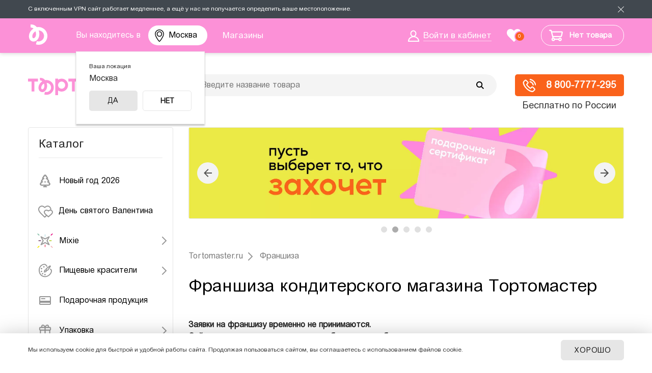

--- FILE ---
content_type: text/html; charset=UTF-8
request_url: https://ryazan.tortomaster.ru/franchise/
body_size: 35032
content:
<!DOCTYPE html PUBLIC "-//W3C//DTD XHTML 1.0 Transitional//EN" "http://www.w3.org/TR/xhtml1/DTD/xhtml1-transitional.dtd">
<html>
<head>
	<meta name="mailru-verification" content="e81fe4364f402afd" />
	<title>Франшиза Тортомастер</title>
	<script type="text/javascript" src="/bitrix/templates/tort_adapt_new_2024/js/jquery-3.6.0.min.js"></script>
	<script type="text/javascript">
	var app = {};
	window.app = app;
	</script>
	<meta http-equiv="Content-Type" content="text/html; charset=UTF-8" />
<meta name="robots" content="index, follow" />
<link href="/bitrix/css/podeli.bnpl/style.css?167062573321789" type="text/css"  rel="stylesheet" />
<link href="/bitrix/js/ui/design-tokens/dist/ui.design-tokens.css?170628691125728" type="text/css"  rel="stylesheet" />

<link href="/bitrix/cache/css/s1/tort_adapt_new_2024/page_9784280f0e4ec7f5a956744a75b97528/page_9784280f0e4ec7f5a956744a75b97528_v1.css?1768313797498" type="text/css"  rel="stylesheet" />
<link href="/bitrix/cache/css/s1/tort_adapt_new_2024/template_64c58e81c68943f9a0446914d098c6b2/template_64c58e81c68943f9a0446914d098c6b2_v1.css?1768311288219739" type="text/css"  data-template-style="true" rel="stylesheet" />
<script>if(!window.BX)window.BX={};if(!window.BX.message)window.BX.message=function(mess){if(typeof mess==='object'){for(let i in mess) {BX.message[i]=mess[i];} return true;}};</script>
<script>(window.BX||top.BX).message({'JS_CORE_LOADING':'Загрузка...','JS_CORE_NO_DATA':'- Нет данных -','JS_CORE_WINDOW_CLOSE':'Закрыть','JS_CORE_WINDOW_EXPAND':'Развернуть','JS_CORE_WINDOW_NARROW':'Свернуть в окно','JS_CORE_WINDOW_SAVE':'Сохранить','JS_CORE_WINDOW_CANCEL':'Отменить','JS_CORE_WINDOW_CONTINUE':'Продолжить','JS_CORE_H':'ч','JS_CORE_M':'м','JS_CORE_S':'с','JSADM_AI_HIDE_EXTRA':'Скрыть лишние','JSADM_AI_ALL_NOTIF':'Показать все','JSADM_AUTH_REQ':'Требуется авторизация!','JS_CORE_WINDOW_AUTH':'Войти','JS_CORE_IMAGE_FULL':'Полный размер'});</script>

<script src="/bitrix/js/main/core/core.js?1706286950494198"></script>

<script>BX.Runtime.registerExtension({'name':'main.core','namespace':'BX','loaded':true});</script>
<script>BX.setJSList(['/bitrix/js/main/core/core_ajax.js','/bitrix/js/main/core/core_promise.js','/bitrix/js/main/polyfill/promise/js/promise.js','/bitrix/js/main/loadext/loadext.js','/bitrix/js/main/loadext/extension.js','/bitrix/js/main/polyfill/promise/js/promise.js','/bitrix/js/main/polyfill/find/js/find.js','/bitrix/js/main/polyfill/includes/js/includes.js','/bitrix/js/main/polyfill/matches/js/matches.js','/bitrix/js/ui/polyfill/closest/js/closest.js','/bitrix/js/main/polyfill/fill/main.polyfill.fill.js','/bitrix/js/main/polyfill/find/js/find.js','/bitrix/js/main/polyfill/matches/js/matches.js','/bitrix/js/main/polyfill/core/dist/polyfill.bundle.js','/bitrix/js/main/core/core.js','/bitrix/js/main/polyfill/intersectionobserver/js/intersectionobserver.js','/bitrix/js/main/lazyload/dist/lazyload.bundle.js','/bitrix/js/main/polyfill/core/dist/polyfill.bundle.js','/bitrix/js/main/parambag/dist/parambag.bundle.js']);
</script>
<script>BX.Runtime.registerExtension({'name':'podeli_bnpl_frontend','namespace':'window','loaded':true});</script>
<script>BX.Runtime.registerExtension({'name':'ui.design-tokens','namespace':'window','loaded':true});</script>
<script>BX.Runtime.registerExtension({'name':'ui.fonts.opensans','namespace':'window','loaded':true});</script>
<script>BX.Runtime.registerExtension({'name':'main.popup','namespace':'BX.Main','loaded':true});</script>
<script>BX.Runtime.registerExtension({'name':'popup','namespace':'window','loaded':true});</script>
<script>(window.BX||top.BX).message({'phone_number_default_country':'RU','user_default_country':''});</script>
<script>BX.Runtime.registerExtension({'name':'phone_number','namespace':'window','loaded':true});</script>
<script>(window.BX||top.BX).message({'LANGUAGE_ID':'ru','FORMAT_DATE':'DD.MM.YYYY','FORMAT_DATETIME':'DD.MM.YYYY HH:MI:SS','COOKIE_PREFIX':'BITRIX_SM','SERVER_TZ_OFFSET':'7200','UTF_MODE':'Y','SITE_ID':'s1','SITE_DIR':'/','USER_ID':'','SERVER_TIME':'1768943470','USER_TZ_OFFSET':'0','USER_TZ_AUTO':'Y','bitrix_sessid':'59374d965e87b6e970ae1d54c25bea17'});</script>

<script src="/bitrix/js/podeli.bnpl/script.js?167062433026253"></script>
<script src="/bitrix/js/main/popup/dist/main.popup.bundle.js?1706286948117034"></script>
<script src="/bitrix/js/main/phonenumber/phonenumber.js?169183777160787"></script>
<script>BX.setJSList(['/bitrix/templates/tort_adapt_new_2024/components/sotbit/regions.choose/origami_combine/script.js','/bitrix/templates/tort_adapt_new_2024/components/bitrix/sale.basket.basket.line/.default/script.js','/bitrix/components/arturgolubev/search.title/script.js','/bitrix/templates/tort_adapt_new_2024/components/arturgolubev/search.title/.default/script.js','/bitrix/templates/tort_adapt_new_2024/components/bitrix/menu/vertical_multilevel/script.js','/bitrix/templates/tort_adapt_new_2024/components/sotbit/regions.choose/origami_combine_mobile/script.js']);</script>
<script>BX.setCSSList(['/bitrix/components/custom/franchise.feedback/templates/.default/style.css','/bitrix/templates/tort_adapt_new_2024/components/sotbit/regions.choose/origami_combine/style.css','/bitrix/templates/tort_adapt_new_2024/components/bitrix/sale.basket.basket.line/.default/style.css','/bitrix/templates/tort_adapt_new_2024/components/arturgolubev/search.title/.default/style.css','/bitrix/templates/tort_adapt_new_2024/components/bitrix/menu/vertical_multilevel/style.css','/bitrix/templates/tort_adapt_new_2024/components/bitrix/news.list/actions_temp2/style.css','/bitrix/templates/tort_adapt_new_2024/components/bitrix/breadcrumb/.default/style.css','/bitrix/templates/tort_adapt_new_2024/styles.css','/bitrix/templates/tort_adapt_new_2024/template_styles.css']);</script>
<script type='text/javascript'>window['recaptchaFreeOptions']={'size':'normal','theme':'light','badge':'bottomright','version':'','action':'','lang':'ru','key':'6Lc1ElsUAAAAAHVTqiWw8SLCnvumfOVo-2mb5ut6'};</script>
<script type="text/javascript">/**
*   ReCaptcha 2.0 Google js
*	Shevtcoff S.V. 
*	date 25.08.19
*	time 12:10
*/
;
"use strict";

(function(window, document){
    
    var Recaptchafree = Recaptchafree || {};
    Recaptchafree.form_submit;
    var settigs = window['recaptchaFreeOptions'];
    Recaptchafree.loadApi = function(){
        var detectRecaptchaApi = document.getElementById("recaptchaApi");
        if(!detectRecaptchaApi){
            var script = document.createElement('script');
            script.async = true;
            script.id = "recaptchaApi";
            script.src = "//www.google.com/recaptcha/api.js?onload=RecaptchafreeLoaded&render=explicit&hl=" + settigs["lang"];
            script.onerror = function() {
              console.error("Failed to load \"www.google.com/recaptcha/api.js\"");
            };
            document.getElementsByTagName("head")[0].appendChild(script); 
        } 
        return true;
    };

    Recaptchafree.loaded = function(){
        Recaptchafree.renderById = Recaptchafree.renderByIdAfterLoad;
        Recaptchafree.renderAll();
        /* If invisible recaptcha on the page */
        if(settigs["size"] === "invisible") {
            document.addEventListener('submit',function(e){
                if(e.target && e.target.tagName === "FORM"){
                    var g_recaptcha = e.target.querySelector('div.g-recaptcha');
                    var widget_id = g_recaptcha.getAttribute("data-widget");
                    grecaptcha.execute(widget_id);
                    Recaptchafree.form_submit = e.target;
                    e.preventDefault();    
                } 
            }, false);
            /* hide grecaptcha-badge, if multi invisible recaptcha */
            var badges = document.querySelectorAll('.grecaptcha-badge'); 
            for (var i = 1; i < badges.length; i++) {
                badges[i].style.display="none";
            }
        }
        /* update after ajax jQuery */
        if (window.jQuery){
            jQuery(document).ajaxComplete(function() {
                Recaptchafree.reset();
            });
        }
        /* update after ajax BX  */
        if (typeof window.BX.addCustomEvent !== "undefined"){
            window.BX.addCustomEvent('onAjaxSuccess', function () {
                Recaptchafree.reset();   
            });
        }
    };

    Recaptchafree.renderAll = function() { 
        var elements = document.querySelectorAll('div.g-recaptcha');
        for (var i = 0; i < elements.length; i++) {
            if(!elements[i].hasAttribute("data-widget")) {
                Recaptchafree.renderById(elements[i].getAttribute("id"));
            } 
        }
    };

    Recaptchafree.renderByIdAfterLoad = function(id) { 
        var el = document.getElementById(id);
        var widget = grecaptcha.render(el, {
            'sitekey'   : el.hasAttribute("data-sitekey") ? el.getAttribute("data-sitekey") : settigs["key"],
            'theme'     : el.hasAttribute("data-theme") ? el.getAttribute("data-theme") : settigs["theme"],
            'size'      : el.hasAttribute("data-size") ? el.getAttribute("data-size") : settigs["size"],
            'callback'  : el.hasAttribute("data-callback") ? el.getAttribute("data-callback") : settigs["callback"],
            'badge'     : el.hasAttribute("data-badge") ? el.getAttribute("data-badge") : settigs["badge"]
        });
        el.setAttribute("data-widget", widget);
    };

    Recaptchafree.reset = function() { 
        Recaptchafree.renderAll(); 
        var elements = document.querySelectorAll('div.g-recaptcha[data-widget]');
        for (var i = 0; i < elements.length; i++) {
            var id = elements[i].getAttribute('data-widget');
            if(window.grecaptcha){
                grecaptcha.reset(id);
            }
        }
    };

    Recaptchafree.submitForm = function(token){
        if(Recaptchafree.form_submit !== undefined){
            var x = document.createElement("INPUT"); /* create token input  */
            x.setAttribute("type", "hidden");  
            x.name = "g-recaptcha-response";
            x.value = token;
            Recaptchafree.form_submit.appendChild(x);  /* append current form  */
            var elements = Recaptchafree.form_submit.elements;
            for (var i = 0; i < elements.length; i++) {
                if(elements[i].getAttribute("type") === "submit")  {
                    var submit_hidden = document.createElement("INPUT"); /* create submit input hidden  */
                    submit_hidden.setAttribute("type", "hidden");  
                    submit_hidden.name = elements[i].name;
                    submit_hidden.value = elements[i].value;
                    Recaptchafree.form_submit.appendChild(submit_hidden);  /* append current form  */
                }
            }
            document.createElement('form').submit.call(Recaptchafree.form_submit); /* submit form  */
        }       
    };

    Recaptchafree.throttle = function(func, wait, options) {
        var context, args, result;
        var timeout = null;
        var previous = 0;
        if (!options) options = {};
        var later = function() {
          previous = options.leading === false ? 0 : new Date().getTime();
          timeout = null;
          result = func.apply(context, args);
          if (!timeout) context = args = null;
        };
        return function() {
          var now = new Date().getTime();
          if (!previous && options.leading === false) previous = now;
          var remaining = wait - (now - previous);
          context = this;
          args = arguments;
          if (remaining <= 0 || remaining > wait) {
            if (timeout) {
              clearTimeout(timeout);
              timeout = null;
            }
            previous = now;
            result = func.apply(context, args);
            if (!timeout) context = args = null;
          } else if (!timeout && options.trailing !== false) {
            timeout = setTimeout(later, remaining);
          }
          return result;
        };
    };

    Recaptchafree.replaceCaptchaBx = function(){
        var images = document.body.querySelectorAll('form img');
        var src = '[data-uri]';
        Recaptchafree.renderAll();
        for (var i = 0; i < images.length; i++) {
            var img = images[i];
            if (/\/bitrix\/tools\/captcha\.php\?(captcha_code|captcha_sid)=[0-9a-z]+/i.test(img.src)) {
                img['src'] = src;
                img.removeAttribute("width");
                img.removeAttribute('height');
                img.style.display = 'none';
                if(!img.parentNode.querySelector(".g-recaptcha")){
                    var recaptchaId = 'd_recaptcha_' +Math.floor(Math.random()*16777215).toString(16);
                    var replacement = document.createElement('div');
                    replacement['id'] = recaptchaId;
                    replacement['className'] = 'g-recaptcha';
                    img.parentNode.appendChild(replacement);
                    Recaptchafree.renderById(recaptchaId);
                }    
            }
        }
        var inputs = document.querySelectorAll('form input[name="captcha_word"]');
        for (var i = 0; i < inputs.length; i++) {
            var inp = inputs[i];
            if (inp.style.display !== "none") {
                inp.style.display = "none";
            } 
            inp.value = "";
        }  
    };

    Recaptchafree.init = function(){
        Recaptchafree.renderById = Recaptchafree.loadApi;
        document.addEventListener("DOMContentLoaded", function () {
            Recaptchafree.renderAll();
            Recaptchafree.replaceCaptchaBx();
            var throttled = Recaptchafree.throttle(Recaptchafree.replaceCaptchaBx, 200);
            var MutationObserver = window.MutationObserver
                || window.WebKitMutationObserver
                || window.MozMutationObserver;

            if (!!MutationObserver) {
                var observer = new MutationObserver(function(mutations) {
                    mutations.forEach(function(mutation) {
                       if(mutation.type === 'childList' && mutation.addedNodes.length > 0 && mutation.addedNodes[0].tagName !== "IFRAME"){
                        throttled();  
                       }
                    });
                });
                observer.observe(document.body, {
                    attributes: false,
                    characterData: false,
                    childList: true,
                    subtree: true,
                    attributeOldValue: false,
                    characterDataOldValue: false
                });
            } else {
                document.addEventListener('DOMNodeInserted', function(mutation) {
                    throttled();
                });
            }
        });
    };
    
    Recaptchafree.init(); 
    window.Recaptchafree = Recaptchafree;
    window.RecaptchafreeLoaded = Recaptchafree.loaded;
    window.RecaptchafreeSubmitForm = Recaptchafree.submitForm;

})(window, document);</script>

<script  src="/bitrix/cache/js/s1/tort_adapt_new_2024/template_bd98178f16baeaf6024377a98ee1e1fb/template_bd98178f16baeaf6024377a98ee1e1fb_v1.js?176831128271829"></script>
<script>new Image().src='https://tortomaster.ru/bitrix/spread.php?s=QklUUklYX1NNX0dVRVNUX0lEATU5NDIyODQ1ATE4MDAwNDc0NjkBLwEBAQJCSVRSSVhfU01fTEFTVF9WSVNJVAEyMC4wMS4yMDI2IDIzOjExOjA5ATE4MDAwNDc0NjkBLwEBAQI%3D&k=920cafd196b2110ca16e71378cfd6a4a';
new Image().src='https://mixdekor.ru/bitrix/spread.php?s=QklUUklYX1NNX0dVRVNUX0lEATU5NDIyODQ1ATE4MDAwNDc0NjkBLwEBAQJCSVRSSVhfU01fTEFTVF9WSVNJVAEyMC4wMS4yMDI2IDIzOjExOjA5ATE4MDAwNDc0NjkBLwEBAQI%3D&k=920cafd196b2110ca16e71378cfd6a4a';
new Image().src='https://i-reshenie.ru/bitrix/spread.php?s=QklUUklYX1NNX0dVRVNUX0lEATU5NDIyODQ1ATE4MDAwNDc0NjkBLwEBAQJCSVRSSVhfU01fTEFTVF9WSVNJVAEyMC4wMS4yMDI2IDIzOjExOjA5ATE4MDAwNDc0NjkBLwEBAQI%3D&k=920cafd196b2110ca16e71378cfd6a4a';
</script>

			<link rel="icon" href="/bitrix/templates/tort_adapt_new_2024/images/favicon.svg?v=1" type="image/svg+xml" />
	<meta name="HandheldFriendly" content="true" />
	<meta name="viewport" content="width=device-width, initial-scale=1, maximum-scale=1, user-scalable=0" />
	<meta property="og:image" content="/upload/resize_cache/webp/bitrix/templates/tort_adapt_new_2024/images/logo-share.webp?v=1" />
	<meta property="og:image:width" content="911" />
	<meta property="og:image:height" content="911" />
	<meta property="og:title" content="Франшиза Тортомастер" />
	<meta property="og:type" content="website" />
	<meta property="og:url" content="/franchise/" />
</head>
<body class=" allow-shopping">
	<!-- Google Tag Manager (noscript) -->
	<noscript data-skip-moving="true"><iframe src="https://www.googletagmanager.com/ns.html?id=GTM-W2G96RH"
	height="0" width="0" style="display:none;visibility:hidden"></iframe></noscript>
	<!-- End Google Tag Manager (noscript) -->
	<div id="site-panel"></div>
	<div class="vpn-info js-vpnnote">
		<div class="site-container">
			<span class="vpn-info__text">С включенным VPN сайт работает медленнее, а ещё у нас не получается определить ваше местоположение.</span>
			<a class="vpn-info__close js-vpnnote-close" href="javascript: void(0);"></a>
		</div>
	</div>
	<div class="mobile-downloader" style="display: none;">
		<a href="javascript: void(0);" class="mobile-downloader__close"></a>
		<a href="#" class="mobile-downloader__logo mobile-downloader__link"><img src="/bitrix/templates/tort_adapt_new/images/downloader_logo.svg" alt="" /></a>
		<div class="mobile-downloader__title-wrapper">
			<div class="mobile-downloader__title-name">Тортомастер</div>
			<div class="mobile-downloader__title-subtitle">всё для кондитера</div>
		</div>
		<a href="#" class="mobile-downloader__button mobile-downloader__link">открыть</a>
	</div>
	<div class="site-wrapper header-page">
		<div class="site-top-line">
			<div class="site-container">
				<div class="top-logo-small">
					<a href="/"><img src="/bitrix/templates/tort_adapt_new_2024/images/logo-small.svg" alt="" /></a>
				</div>
				<div class="top-location">
										<p>Вы находитесь в 
<a href="javascript:void(0);" class="select-city__block__text-city__js" onclick="function f(e) {e.preventDefault();}">
    Москва</a>
</p>
<!-- modal is yr city YES/NO popup -->
<div class="select-city__dropdown-wrap"  style="display:block;">
    <div class="fancybox-bg"></div>
    <div class="select-city__dropdown">
        <div class="select-city__dropdown__title-wrap">
				<div class="select-city__dropdown__title"><span>Ваша локация</span>
                    Москва				</div>
        </div>

        <div class="select-city__dropdown__choose-wrap">
				<span class="select-city__dropdown__choose__yes select-city__dropdown__choose" data-id="134" data-region-id="140" data-code="https://msk.tortomaster.ru">
					Да				</span>
                <span class="select-city__dropdown__choose__no select-city__dropdown__choose">
					Нет				</span>
        </div>

    </div>
</div>
<!-- modal YES/NO popup -->

<!-- REGIONS POPUP -->
<div class="select-city__modal">

</div>
<!--/ REGIONS POPUP -->

<div class="modal__overlay"></div>

<script>
    var SotbitRegion = new SotbitRegions({
        'list':[],
        'rootDomain':'tortomaster.ru',
        //'rootDomain': 'sotbit.com',
        'templateFolder':'/bitrix/templates/tort_adapt_new_2024/components/sotbit/regions.choose/origami_combine',
        'componentFolder':'/bitrix/components/sotbit/regions.choose',
        'singleDomain':'N',
        'arParams':'{"CACHE_TYPE":"A","CACHE_TIME":36000000,"~CACHE_TYPE":"A","~CACHE_TIME":36000000,"FROM_LOCATION":"Y"}',
        'requestFolder': '/local/templates/.default/components/sotbit/regions.choose/origami_header_2',
        'locationType': 'location',
    });
document.getElementsByTagName("body")[0].classList.add("modalMobile");
</script>				</div>
				<div class="top-menu">
					<ul id="horizontal-multilevel-menu">
						<li><a href="/contacts/" class="root-item-selected"><span>Магазины</span></a></li>
					</ul>
				</div><!--.top-menu-->
				<div class="top-login">
											<a href="/personal/"><span>Войти в кабинет</span></a>
									</div>
								<div id="favorites-container">
				<div class="favorites-header"><a href="/favorites/"><span>0</span></a></div>				</div>
				<div class="top-basket" id="smallCartContent">
					
<script>
	var bx_basket1 = new BitrixSmallCart;
</script>

<div id="bx_basket1" class="bx-basket bx-opener"><!--'start_frame_cache_bx_basket1'-->
<div class="bx-hdr-profile">
	
	<div class="bx-basket-block">
				<a href="/personal/cart/">
			<div class="shopping-cart-icon"></div>
			<span class="basket-text">Нет товара</span>
			<div class="mobile-basket-text">Корзина пуста</div>
		</a>
					</div>
</div><!--'end_frame_cache_bx_basket1'--></div>

<script>
	bx_basket1.siteId       = 's1';
	bx_basket1.cartId       = 'bx_basket1';
	bx_basket1.ajaxPath     = '/bitrix/components/bitrix/sale.basket.basket.line/ajax.php';
	bx_basket1.templateName = '.default';
	bx_basket1.arParams     =  {'COMPONENT_TEMPLATE':'.default','PATH_TO_BASKET':'/personal/cart/','PATH_TO_PERSONAL':'/personal/','PATH_TO_PROFILE':'/personal/','PATH_TO_REGISTER':'/login/','POSITION_FIXED':'N','SHOW_AUTHOR':'N','SHOW_EMPTY_VALUES':'Y','SHOW_NUM_PRODUCTS':'Y','SHOW_PERSONAL_LINK':'N','SHOW_PRODUCTS':'N','SHOW_TOTAL_PRICE':'Y','HIDE_ON_BASKET_PAGES':'N','CACHE_TYPE':'A','PATH_TO_ORDER':'/personal/order/make/','SHOW_REGISTRATION':'N','PATH_TO_AUTHORIZE':'/login/','SHOW_DELAY':'Y','SHOW_NOTAVAIL':'Y','SHOW_IMAGE':'Y','SHOW_PRICE':'Y','SHOW_SUMMARY':'Y','POSITION_VERTICAL':'top','POSITION_HORIZONTAL':'right','MAX_IMAGE_SIZE':'70','AJAX':'N','~COMPONENT_TEMPLATE':'.default','~PATH_TO_BASKET':'/personal/cart/','~PATH_TO_PERSONAL':'/personal/','~PATH_TO_PROFILE':'/personal/','~PATH_TO_REGISTER':'/login/','~POSITION_FIXED':'N','~SHOW_AUTHOR':'N','~SHOW_EMPTY_VALUES':'Y','~SHOW_NUM_PRODUCTS':'Y','~SHOW_PERSONAL_LINK':'N','~SHOW_PRODUCTS':'N','~SHOW_TOTAL_PRICE':'Y','~HIDE_ON_BASKET_PAGES':'N','~CACHE_TYPE':'A','~PATH_TO_ORDER':'/personal/order/make/','~SHOW_REGISTRATION':'N','~PATH_TO_AUTHORIZE':'/login/','~SHOW_DELAY':'Y','~SHOW_NOTAVAIL':'Y','~SHOW_IMAGE':'Y','~SHOW_PRICE':'Y','~SHOW_SUMMARY':'Y','~POSITION_VERTICAL':'top','~POSITION_HORIZONTAL':'right','~MAX_IMAGE_SIZE':'70','~AJAX':'N','cartId':'bx_basket1'};
	bx_basket1.closeMessage = 'Скрыть';
	bx_basket1.openMessage  = 'Раскрыть';
	bx_basket1.activate();
</script>
				</div>
			</div><!--.site-container-->
		</div><!--.site-top-line-->
		<div class="site-header">
			<div class="site-container">
			<a class="mobile-menu-switcher" onclick="return switchMenuMob(this);"><span></span><span></span><span></span></a>
				<div class="logo-wrapper"><a href="/" title="" class="logo"><img src="/bitrix/templates/tort_adapt_new_2024/images/logo.svg?2024" /></a></div>
				<div class="search-header">
					<div class="index-search">
						<div id="smart-title-search" class="bx-searchtitle ">
	<form action="/catalog/">
		<div class="bx-input-group">
			<input id="smart-title-search-input" placeholder="Введите название товара" type="text" name="q" value="" autocomplete="off" class="bx-form-control"/>
			<span class="bx-input-group-btn">
				<span class="bx-searchtitle-preloader view" id="smart-title-search_preloader_item"></span>
				<button class="" type="submit" name="s"></button>
			</span>
		</div>
	</form>
	
	</div>

<script>
	BX.ready(function(){
		new JCTitleSearchAG({
			// 'AJAX_PAGE' : '/your-path/fast_search.php',
			'AJAX_PAGE' : '/franchise/',
			'CONTAINER_ID': 'smart-title-search',
			'INPUT_ID': 'smart-title-search-input',
			'PRELODER_ID': 'smart-title-search_preloader_item',
			'MIN_QUERY_LEN': 2
		});
		
			});
</script>					</div>
				</div>
									<div class="top-delivery-info"><span>
						<a href="tel:+78007777295">
<div class="top-delivery-info-icon">
</div>
 8 800-7777-295</a>						</span>Бесплатно по России
					</div><!--.top-delivery-info-->
							<div class="clearfix"></div>
			</div><!--.site-container-->
		</div><!--.site-header-->
				<div class="search-header-phone">
			<div class="index-search">
				<div class="search-form">
<form action="/catalog/">
			<span class="search-form-input"><input type="text" name="q" size="15" maxlength="50" placeholder="Введите название товара" value="" /></span>
		<input name="s" type="submit" value="Найти товар" />
</form>
</div>			</div>
		</div>
		<div class="site-content" >
			<div class="site-container">
									<div class="page-leftcol">
						<span class="menu-title">Каталог</span>
						
<ul id="vertical-multilevel-menu">

	
	
		
							<li>
					<a href="/catalog/novyy-god/" class="root-item" id="item_c2b9e2e85589ef8c6d88ebe1196d07f0">						
						<i><img src="/upload/uf/3a8/pxcrn353suwto5tvye3xl4khvkrbq730.svg" alt="Новый год 2026" /></i><span>Новый год 2026</span>					</a>
				</li>
			
		
	
	

	
	
		
							<li>
					<a href="/catalog/den-svyatogo-valentina/" class="root-item" id="item_b2424fb22d39aa6c3f031267b6ab8e1d">						
						<i><img src="/upload/uf/0bc/valentaine_day.svg" alt="День святого Валентина" /></i><span>День святого Валентина</span>					</a>
				</li>
			
		
	
	

	
	
					<li class="root-item">
				<a href="/catalog/mixie/" id="item_efecf1d9bf39339b42cfe6192632cbff">
					<i><img src="/upload/uf/a7f/a7fcca09934e6b6fa84c9c4fa3c7bdc7.svg" alt="Mixie" /></i><span>Mixie</span>				</a>
				<ul class="root-item">
		
	
	

	
	
		
							<li>
					<a href="/catalog/posypki-mixie/"  id="item_9ef8ffd507d427c2da1aafbc50880a8d">
						Посыпки Mixie					</a>
				</li>
			
		
	
	

	
	
		
							<li>
					<a href="/catalog/vodorastvorimye-krasiteli-mixie/"  id="item_5c3d2e829f322d5d70c8c4fe27c42ddc">
						Водорастворимые красители Mixie					</a>
				</li>
			
		
	
	

	
	
		
							<li>
					<a href="/catalog/zhirorastvorimye-krasiteli-mixie/"  id="item_3e31199902bfc136dad88e5f98b5b099">
						Жирорастворимые красители Mixie					</a>
				</li>
			
		
	
	

	
	
		
							<li>
					<a href="/catalog/pishchevye-bleski-mixie/"  id="item_889a00242a8a0fd563bc909f3bf3c4ae">
						Пищевые блески Mixie					</a>
				</li>
			
		
	
	

	
	
		
							<li>
					<a href="/catalog/shokoladnye-velyury-mixie/"  id="item_4ac0ec7436c3f0848737b8431c04ce52">
						Шоколадные велюры Mixie					</a>
				</li>
			
		
	
	

	
	
		
							<li>
					<a href="/catalog/blyestki-sedobnye-mixie/"  id="item_7fe5733a3f210a286265fe42accd0e76">
						Блёстки съедобные Mixie					</a>
				</li>
			
		
	
	

	
	
		
							<li>
					<a href="/catalog/nabory-ot-mixie/"  id="item_7f076092df3728f64d463178797ccdba">
						Наборы от Mixie					</a>
				</li>
			
		
	
	

	
	
		
							<li>
					<a href="/catalog/naturalnye-krasiteli/"  id="item_94170a87e8fe3b5cd4c26fec045f0085">
						Натуральные красители Mixie					</a>
				</li>
			
		
	
	

	
	
		
							<li>
					<a href="/catalog/pishchevoe-zoloto-i-serebro/"  id="item_aed711db09e489ff08d8beb9c4fa4814">
						Пищевое золото и серебро Mixie					</a>
				</li>
			
		
	
	

	
	
		
							<li>
					<a href="/catalog/pishchevye-ingredienty-mixie/"  id="item_edfacead72e63482b1722918d39f4946">
						Пищевые ингредиенты Mixie					</a>
				</li>
			
		
	
	

			</ul></li>	
	
					<li class="root-item">
				<a href="/catalog/pishchevye_krasiteli/" id="item_8687f7ac26a8b8571825dddc1bb01707">
					<i><img src="/upload/uf/a08/Food-colours.svg" alt="Пищевые красители" /></i><span>Пищевые красители</span>				</a>
				<ul class="root-item">
		
	
	

	
	
		
							<li>
					<a href="/catalog/naturalnye/"  id="item_2c5112581a187ca4dcc24d71d6854abf">
						Натуральные красители					</a>
				</li>
			
		
	
	

	
	
		
							<li>
					<a href="/catalog/vodorastvorimye-krasiteli/"  id="item_95394b52d89dbc904457fc5c8899c6a1">
						Водорастворимые красители					</a>
				</li>
			
		
	
	

	
	
		
							<li>
					<a href="/catalog/zhirorastvorimye-krasiteli/"  id="item_d1649884cfe29ab11347b106b2da80d2">
						Жирорастворимые красители					</a>
				</li>
			
		
	
	

	
	
		
							<li>
					<a href="/catalog/blestyashchie/"  id="item_9134f18fb3b182b37355529b07789dae">
						Блестящие красители					</a>
				</li>
			
		
	
	

	
	
		
							<li>
					<a href="/catalog/prochie-krasiteli/"  id="item_881abbbd49b56d55edf6c4d1b9c2a007">
						Фломастеры и карандаши					</a>
				</li>
			
		
	
	

	
	
		
							<li>
					<a href="/catalog/krasiteli-pylca/"  id="item_65234b40bab53b65ecac5e19c5133064">
						Пыльца					</a>
				</li>
			
		
	
	

	
	
		
							<li>
					<a href="/catalog/velyur/"  id="item_74f2043c4aa655abbce188b86f392175">
						Велюр					</a>
				</li>
			
		
	
	

	
	
		
							<li>
					<a href="/catalog/sprei-i-raspyliteli/"  id="item_4dab56ce360d406fdf2638326b036beb">
						Спреи и распылители					</a>
				</li>
			
		
	
	

	
	
		
							<li>
					<a href="/catalog/pishchevye-chernila/"  id="item_9442e1f9e97e239f5c165b94f5f07505">
						Пищевые чернила					</a>
				</li>
			
		
	
	

	
	
		
							<li>
					<a href="/catalog/dlya-okrashivaniya-yaits/"  id="item_12e2b8c42fa899c164f880415b77432a">
						Для окрашивания яиц					</a>
				</li>
			
		
	
	

			</ul></li>	
	
		
							<li>
					<a href="/catalog/podarochnaya_produktsiya/" class="root-item" id="item_8573f2ffdefb9f250b26305f6ad3ec91">						
						<i><img src="/upload/uf/319/Sertificat.svg" alt="Подарочная продукция" /></i><span>Подарочная продукция</span>					</a>
				</li>
			
		
	
	

	
	
					<li class="root-item">
				<a href="/catalog/upakovka/" id="item_05845f3070aa5719648f3cc4c123dcf8">
					<i><img src="/upload/uf/78e/Box.svg" alt="Упаковка" /></i><span>Упаковка</span>				</a>
				<ul class="root-item">
		
	
	

	
	
		
							<li>
					<a href="/catalog/korobki/"  id="item_28a8b796470eb5563c775002850dd4ef">
						Коробки для тортов					</a>
				</li>
			
		
	
	

	
	
		
							<li>
					<a href="/catalog/korobki-dlya-kapkeykov/"  id="item_7c7a6c90f40c40d19a6782f8d506855c">
						Коробки для капкейков					</a>
				</li>
			
		
	
	

	
	
		
							<li>
					<a href="/catalog/korobki-dlya-makaron/"  id="item_e1b382a22a5739fa2b145570ff323311">
						Коробки для макарон					</a>
				</li>
			
		
	
	

	
	
		
							<li>
					<a href="/catalog/upakovka-dlya-konfet-i-shokolada/"  id="item_b4eec544a3bf52825e2e52ea2576da12">
						Упаковка для конфет и шоколада					</a>
				</li>
			
		
	
	

	
	
		
							<li>
					<a href="/catalog/korobki-dlya-pirozhnykh/"  id="item_76efbafe76ca82facaa3b29117c02926">
						Коробки для пирожных					</a>
				</li>
			
		
	
	

	
	
		
							<li>
					<a href="/catalog/korobki-dlya-shokoladnykh-plitok/"  id="item_6c826ed3b82363631073e18e12c44e7e">
						Упаковка для шоколада					</a>
				</li>
			
		
	
	

	
	
		
							<li>
					<a href="/catalog/upakovka-dlya-deserta/"  id="item_b41d716c3cb295b08b7da40fa7d230f0">
						Упаковка для десерта					</a>
				</li>
			
		
	
	

	
	
		
							<li>
					<a href="/catalog/podlozhki/"  id="item_877efe1313d6379b801ac88199d337ad">
						Подложки					</a>
				</li>
			
		
	
	

	
	
		
							<li>
					<a href="/catalog/nakleyki-i-birki/"  id="item_ab555a1a8fcbc5cad3e8f00fee631ad6">
						Наклейки и бирки					</a>
				</li>
			
		
	
	

	
	
		
							<li>
					<a href="/catalog/lenty/"  id="item_02b1e051e4c4b7423e662532e20a7837">
						Ленты					</a>
				</li>
			
		
	
	

	
	
		
							<li>
					<a href="/catalog/bumazhnyy-napolnitel/"  id="item_ecd3e98dbd79a78302776b8f578d43e5">
						Бумажный наполнитель					</a>
				</li>
			
		
	
	

	
	
		
							<li>
					<a href="/catalog/konteynery-plastikovye/"  id="item_03f1838d978b64caf2b78438ef3ec412">
						Контейнеры пластиковые					</a>
				</li>
			
		
	
	

	
	
		
							<li>
					<a href="/catalog/korobki-dlya-kulicha/"  id="item_37a3646378c26dbd3df8f58beabc5696">
						Коробки для кулича					</a>
				</li>
			
		
	
	

	
	
		
							<li>
					<a href="/catalog/kremanki-i-stakanchiki/"  id="item_a7ee2de5e969fc818a3c12e84a80840b">
						Креманки и стаканчики					</a>
				</li>
			
		
	
	

	
	
		
							<li>
					<a href="/catalog/pakety/"  id="item_d7ff58d7347ccfa088d8e613d6e8c2bc">
						Пакеты					</a>
				</li>
			
		
	
	

	
	
		
							<li>
					<a href="/catalog/prochaya_upakovka/"  id="item_96ae84c6fa8f83d326582e987e4095c8">
						Прочее					</a>
				</li>
			
		
	
	

	
	
		
							<li>
					<a href="/catalog/upakovka-dlya-bento/"  id="item_96f982307c5a1e09bf64b4330397a9d3">
						Упаковка для бенто					</a>
				</li>
			
		
	
	

	
	
		
							<li>
					<a href="/catalog/upakovochnaya-podarochnaya-bumaga/"  id="item_8f32d3dfdd07962d8d4838b81201186d">
						Упаковочная подарочная бумага					</a>
				</li>
			
		
	
	

			</ul></li>	
	
					<li class="root-item">
				<a href="/catalog/sedobnye-ukrasheniya/" id="item_7e6449e6317e7ff4f2d6cd964f84b55c">
					<i><img src="/upload/uf/a46/Posipki.svg" alt="Съедобные украшения" /></i><span>Съедобные украшения</span>				</a>
				<ul class="root-item">
		
	
	

	
	
		
							<li>
					<a href="/catalog/posypki-konditerskie/"  id="item_d3a77cb35dc3ffa1e2e2f4ce45566aed">
						Посыпки кондитерские					</a>
				</li>
			
		
	
	

	
	
		
							<li>
					<a href="/catalog/blyestki-sedobnye/"  id="item_eb40534b240b6c80660997d520994c2f">
						Блёстки съедобные					</a>
				</li>
			
		
	
	

	
	
		
							<li>
					<a href="/catalog/geli-v-tyubikakh/"  id="item_6433cec669f6a25c983568a051958473">
						Декор в тюбиках					</a>
				</li>
			
		
	
	

	
	
		
							<li>
					<a href="/catalog/marshmellou-marmelad-sufle/"  id="item_bd88d32142bfec799d6959ee97c71e2f">
						Маршмеллоу, мармелад, суфле					</a>
				</li>
			
		
	
	

	
	
		
							<li>
					<a href="/catalog/pryaniki-i-ledentsy/"  id="item_b01b0c81587b5fc9a92982326b05742b">
						Пряники и леденцы					</a>
				</li>
			
		
	
	

	
	
		
							<li>
					<a href="/catalog/sakharnye-ukrasheniya/"  id="item_973cd51ddc25000e47e47b13bd21e24e">
						Сахарные украшения					</a>
				</li>
			
		
	
	

	
	
		
							<li>
					<a href="/catalog/sukhie-tsvety/"  id="item_f810db610f2054d0022541a65dd32faf">
						Сухие цветы					</a>
				</li>
			
		
	
	

	
	
		
							<li>
					<a href="/catalog/figurki-iz-shokolada-i-glazuri/"  id="item_118999b7dff6236bb951875fcf915d14">
						Фигурки из шоколада и глазури					</a>
				</li>
			
		
	
	

	
	
		
							<li>
					<a href="/catalog/shokoladnoe-ukrashenie/"  id="item_7f484009b4a580ef6798fcd3e628953f">
						Шоколадное украшение					</a>
				</li>
			
		
	
	

	
	
		
							<li>
					<a href="/catalog/prochee3/"  id="item_a67b4090b7288192fa82e5f36c8b5dad">
						Прочее					</a>
				</li>
			
		
	
	

			</ul></li>	
	
					<li class="root-item">
				<a href="/catalog/pishchevye-ingredienty/" id="item_b8fb9aef30ed463eac3739e30aef6ccd">
					<i><img src="/upload/uf/29c/5ok8jtriludm9iv59mymigumm1jtzsn3.svg" alt="Пищевые ингредиенты" /></i><span>Пищевые ингредиенты</span>				</a>
				<ul class="root-item">
		
	
	

	
	
		
							<li>
					<a href="/catalog/agar-agar/"  id="item_8c0fb9889573758ba00b0e37a1190456">
						Агар-агар					</a>
				</li>
			
		
	
	

	
	
		
							<li>
					<a href="/catalog/aysing/"  id="item_84ade09f6834d162d51a45b111838a8f">
						Айсинг					</a>
				</li>
			
		
	
	

	
	
		
							<li>
					<a href="/catalog/aromatizatory/"  id="item_3d22121eea3bd1255399318a34e27274">
						Ароматизаторы					</a>
				</li>
			
		
	
	

	
	
		
							<li>
					<a href="/catalog/gel-konditerskiy/"  id="item_0d1af515ec19f8689a4126baf8b65861">
						Гель кондитерский					</a>
				</li>
			
		
	
	

	
	
		
							<li>
					<a href="/catalog/glyukoznyy-sirop/"  id="item_a074f29570832c324787d4a62f4196f5">
						Глюкозный сироп					</a>
				</li>
			
		
	
	

	
	
		
							<li>
					<a href="/catalog/zhelatin/"  id="item_017a78b6c7265744e355eff2d5e09b92">
						Желатин					</a>
				</li>
			
		
	
	

	
	
		
							<li>
					<a href="/catalog/izomalt/"  id="item_bcbdbf9e55465b9ce7068e9088dce1f2">
						Изомальт					</a>
				</li>
			
		
	
	

	
	
		
							<li>
					<a href="/catalog/kakao-maslo/"  id="item_2af816bdb41e6285280b26166efc17df">
						Какао-масло					</a>
				</li>
			
		
	
	

	
	
		
							<li>
					<a href="/catalog/kakao-poroshok/"  id="item_a66b35ef70a074da64e3d7aaddb62bf9">
						Какао-порошок					</a>
				</li>
			
		
	
	

	
	
		
							<li>
					<a href="/catalog/konditerskiy-shokolad/"  id="item_52e2a5759d33630a23f78c3d55f35511">
						Кондитерский шоколад					</a>
				</li>
			
		
	
	

	
	
		
							<li>
					<a href="/catalog/mastika-i-martsipan/"  id="item_eeb6b42a6f6ccfd785a751b1b246090f">
						Мастика и марципан					</a>
				</li>
			
		
	
	

	
	
		
							<li>
					<a href="/catalog/molochnaya-produktsiya/"  id="item_4834b2b469bed7936314573d167f7c02">
						Молочная продукция					</a>
				</li>
			
		
	
	

	
	
		
							<li>
					<a href="/catalog/muka-dlya-vypechki/"  id="item_c000993689a22ec77c3928287baca0ff">
						Мука для выпечки					</a>
				</li>
			
		
	
	

	
	
		
							<li>
					<a href="/catalog/orekhovaya-produktsiya/"  id="item_ecbe60c41a532032b62df8323f293806">
						Ореховая продукция					</a>
				</li>
			
		
	
	

	
	
		
							<li>
					<a href="/catalog/pektin/"  id="item_c208bef20a24ee3620b72e1ab7fadc0b">
						Пектин					</a>
				</li>
			
		
	
	

	
	
		
							<li>
					<a href="/catalog/pripravy-i-spetsii/"  id="item_8355c74e0b3bd19f4186e6ed6d0eb274">
						Приправы и специи					</a>
				</li>
			
		
	
	

	
	
		
							<li>
					<a href="/catalog/sakharnaya-pudra/"  id="item_d24b91a76fb2b085fafa0d43a09132cf">
						Сахарная пудра					</a>
				</li>
			
		
	
	

	
	
		
							<li>
					<a href="/catalog/sublimirovannye-yagody-i-frukty/"  id="item_658bbf837da6a2a6544d6f84e3c99191">
						Сублимированные ягоды и фрукты					</a>
				</li>
			
		
	
	

	
	
		
							<li>
					<a href="/catalog/fruktovoe-i-yagodnoe-pyure/"  id="item_99cbc006de666c2ea61e314e33bcdf90">
						Фруктовое и ягодное пюре					</a>
				</li>
			
		
	
	

	
	
		
							<li>
					<a href="/catalog/tsukaty/"  id="item_7e6813e2585a49c256c17ee6e7b3d4f6">
						Цукаты					</a>
				</li>
			
		
	
	

	
	
		
							<li>
					<a href="/catalog/shokoladnaya-glazur/"  id="item_1055a0c3ae4112138a803535dd0a3e99">
						Шоколадная глазурь					</a>
				</li>
			
		
	
	

	
	
		
							<li>
					<a href="/catalog/prochie-ingredienty/"  id="item_838092230e1683a3ed89d2d682198ea0">
						Прочие ингредиенты					</a>
				</li>
			
		
	
	

			</ul></li>	
	
					<li class="root-item">
				<a href="/catalog/konditerskie-meshki-nasadki/" id="item_761be5490785dac48d75f231df6c931f">
					<i><img src="/upload/uf/c2b/Packets.svg" alt="Кондитерские мешки и насадки" /></i><span>Кондитерские мешки и насадки</span>				</a>
				<ul class="root-item">
		
	
	

	
	
		
							<li>
					<a href="/catalog/meshki-i-perekhodniki/"  id="item_596e5da2a8ab070c62aa8036d179dd99">
						Мешки и переходники					</a>
				</li>
			
		
	
	

	
	
		
							<li>
					<a href="/catalog/nasadki/"  id="item_2b8b9b5f4a930b75d326a259bb52959c">
						Насадки					</a>
				</li>
			
		
	
	

			</ul></li>	
	
					<li class="root-item">
				<a href="/catalog/konditerskie-formy/" id="item_59bb436ec945efa00b6cfb2e0e7471b7">
					<i><img src="/upload/uf/72a/72a471e70f61cce5617a6438e8d7a8b4.svg" alt="Кондитерские формы" /></i><span>Кондитерские формы</span>				</a>
				<ul class="root-item">
		
	
	

	
	
		
							<li>
					<a href="/catalog/silikonovye/"  id="item_0fb4c19b30a6dd7f9c34187aef1fed8c">
						Силиконовые					</a>
				</li>
			
		
	
	

	
	
		
							<li>
					<a href="/catalog/plastikovye-moldy/"  id="item_b9958c7a8b6543573b4217f3000b7c20">
						Пластиковые формы для шоколада					</a>
				</li>
			
		
	
	

	
	
		
							<li>
					<a href="/catalog/alyuminievye/"  id="item_a064b5857d33e12f4b1b8776d90747ec">
						Металлические					</a>
				</li>
			
		
	
	

	
	
		
							<li>
					<a href="/catalog/polikarbonatnye/"  id="item_820afea8864e8cd258b2f26592a2f38c">
						Поликарбонатные					</a>
				</li>
			
		
	
	

	
	
		
							<li>
					<a href="/catalog/kapsuly-dlya-kapkeykov/"  id="item_3305d91de5829813110f74682918e628">
						Капсулы для капкейков					</a>
				</li>
			
		
	
	

	
	
		
							<li>
					<a href="/catalog/formy-dlya-ledentsov/"  id="item_2e15d3a35d12008a97a66c5766fd516f">
						Формы для леденцов					</a>
				</li>
			
		
	
	

	
	
		
							<li>
					<a href="/catalog/formy-dlya-kulichey/"  id="item_dfffe366abcfec7076bde97ebd7afb2f">
						Формы для куличей					</a>
				</li>
			
		
	
	

	
	
		
							<li>
					<a href="/catalog/bumazhnye-kapsuly-dlya-konfet/"  id="item_51f33b5dcf534d29e94fe468d9a921bb">
						Бумажные капсулы для конфет					</a>
				</li>
			
		
	
	

	
	
		
							<li>
					<a href="/catalog/odnorazovye-formy-dlya-vypechki/"  id="item_4b899e6a557862e8ad3b3dbef19cd808">
						Одноразовые формы для выпечки					</a>
				</li>
			
		
	
	

	
	
		
							<li>
					<a href="/catalog/silikomart/"  id="item_4c014ecb2b64383354b5f1644acf3b11">
						Формы Silikomart					</a>
				</li>
			
		
	
	

	
	
		
							<li>
					<a href="/catalog/dlya-desertov/"  id="item_2acfa0dc8afd754aa7668bc810c2b521">
						Для десертов					</a>
				</li>
			
		
	
	

			</ul></li>	
	
					<li class="root-item">
				<a href="/catalog/konditerskie-kovriki/" id="item_af720ea339e178c68404a263e25602bc">
					<i><img src="/upload/uf/231/23163fbdf1c70fa12f55879a7ad13728.svg" alt="Кондитерские коврики" /></i><span>Кондитерские коврики</span>				</a>
				<ul class="root-item">
		
	
	

	
	
		
							<li>
					<a href="/catalog/teflonovye-kovriki/"  id="item_d7932c02a29b114c96fc50041d29687e">
						Тефлоновые					</a>
				</li>
			
		
	
	

	
	
		
							<li>
					<a href="/catalog/silikonovye-kovriki/"  id="item_c5361d8bb9bd211934ea65cf4fe76930">
						Силиконовые					</a>
				</li>
			
		
	
	

	
	
		
							<li>
					<a href="/catalog/armirovannye-kovriki-dlya-vypechki-/"  id="item_6ba7beeeecf3d863b5133d568a7484c5">
						Армированные					</a>
				</li>
			
		
	
	

	
	
		
							<li>
					<a href="/catalog/teksturnye-silikonovye-kovriki/"  id="item_c7e2f994ab31d21cbb5a1a2ae016a689">
						Текстурные					</a>
				</li>
			
		
	
	

			</ul></li>	
	
					<li class="root-item">
				<a href="/catalog/sborka-i-vyravnivanie-torta/" id="item_9b49a39a085a1499c410559943201e6f">
					<i><img src="/upload/uf/01a/Instuments-cake.svg" alt="Сборка и выравнивание торта" /></i><span>Сборка и выравнивание торта</span>				</a>
				<ul class="root-item">
		
	
	

	
	
		
							<li>
					<a href="/catalog/stoliki/"  id="item_b4cff4259a44355a265d4990a5f526f1">
						Столики					</a>
				</li>
			
		
	
	

	
	
		
							<li>
					<a href="/catalog/atsetatnaya-lenta/"  id="item_4dc98585f1cb7e2f3821194595af6351">
						Ацетатная лента					</a>
				</li>
			
		
	
	

	
	
		
							<li>
					<a href="/catalog/nozhi-dlya-biskvita/"  id="item_979bf5e6c9e11439a6015ebabc923ffa">
						Ножи для бисквита					</a>
				</li>
			
		
	
	

	
	
		
							<li>
					<a href="/catalog/dyubelya/"  id="item_a05aadb62cbc2f7284c50c36f150e2ae">
						Дюбеля					</a>
				</li>
			
		
	
	

	
	
		
							<li>
					<a href="/catalog/koltsa-dlya-sborki/"  id="item_270d261ecb7c0b06e106f250d248f183">
						Кольца для сборки					</a>
				</li>
			
		
	
	

	
	
		
							<li>
					<a href="/catalog/lopatki-i-mastikhiny/"  id="item_2050e24fdeaee7b05f534e5c76b646ad">
						Лопатки и мастихины					</a>
				</li>
			
		
	
	

	
	
		
							<li>
					<a href="/catalog/shpateli-kulinarnye/"  id="item_208e774b45f01d4f4cc1cf9f65512a03">
						Шпатели кулинарные					</a>
				</li>
			
		
	
	

	
	
		
							<li>
					<a href="/catalog/falsh-yarusy-dlya-tortov/"  id="item_f8452449f01da8ade94a42a73afaef64">
						Фальш ярус для торта					</a>
				</li>
			
		
	
	

			</ul></li>	
	
					<li class="root-item">
				<a href="/catalog/konditerskiy-inventar/" id="item_f95cf626b8131cd0501b1f81cfa7f489">
					<i><img src="/upload/uf/729/Conditer-equoments.svg" alt="Кондитерский инвентарь" /></i><span>Кондитерский инвентарь</span>				</a>
				<ul class="root-item">
		
	
	

	
	
		
							<li>
					<a href="/catalog/vaynery/"  id="item_330b018de2056fbc7e3668636fab8dd0">
						Вайнеры					</a>
				</li>
			
		
	
	

	
	
		
							<li>
					<a href="/catalog/plunzhery-konditerskie/"  id="item_10a4c47db6f78c9fa78da78f4f24c6bb">
						Плунжеры кондитерские					</a>
				</li>
			
		
	
	

	
	
		
							<li>
					<a href="/catalog/instrumenty-s-mastikoy/"  id="item_de2c568fe583680d759fbe2c50f06399">
						Инструменты для работы с мастикой и марципаном					</a>
				</li>
			
		
	
	

	
	
		
							<li>
					<a href="/catalog/moldy-dlya-mastiki-i-shokolada/"  id="item_1b9cdca9b4095e664bfee84b32d4bc0f">
						Молды для мастики и шоколада					</a>
				</li>
			
		
	
	

	
	
		
							<li>
					<a href="/catalog/avtorskie-3d-moldy-dari-kostiyaynen/"  id="item_44408914cad5ebe3cd08264689f9eda8">
						Авторские 3D молды Дарьи Костияйнен					</a>
				</li>
			
		
	
	

	
	
		
							<li>
					<a href="/catalog/vyrubki-dlya-pryanikov/"  id="item_a5d9c499c42b0db2fb1443e5f90431ab">
						Вырубки для пряников					</a>
				</li>
			
		
	
	

	
	
		
							<li>
					<a href="/catalog/instrumenty-dlya-sozdaniya-tsvetov/"  id="item_810f9a92a0e0c185afa1169f7ebf922a">
						Инструменты для создания цветов					</a>
				</li>
			
		
	
	

	
	
		
							<li>
					<a href="/catalog/palochki-shpazhki-trubochki/"  id="item_a08e84d2bfedc7d5d017572151084b59">
						Палочки, шпажки, трубочки					</a>
				</li>
			
		
	
	

	
	
		
							<li>
					<a href="/catalog/trafarety/"  id="item_19c71f616beb33a542a90078d8ba9d7a">
						Трафареты					</a>
				</li>
			
		
	
	

			</ul></li>	
	
					<li class="root-item">
				<a href="/catalog/kukhonnyy-inventar/" id="item_c915ea2ec4df84334e147ead63267ccb">
					<i><img src="/upload/uf/327/Kitchen-staff.svg" alt="Кухонный инвентарь" /></i><span>Кухонный инвентарь</span>				</a>
				<ul class="root-item">
		
	
	

	
	
		
							<li>
					<a href="/catalog/lopatki-kulinarnye/"  id="item_f41ba16288fbcba8540a9e6311aee752">
						Лопатки кулинарные					</a>
				</li>
			
		
	
	

	
	
		
							<li>
					<a href="/catalog/skalki/"  id="item_cee2c4edffa570578145e5ea25ce5618">
						Скалки					</a>
				</li>
			
		
	
	

	
	
		
							<li>
					<a href="/catalog/venchiki-kulinarnye/"  id="item_5224bfa052106b4a477ecc8c5b8fc042">
						Венчики кулинарные					</a>
				</li>
			
		
	
	

	
	
		
							<li>
					<a href="/catalog/konditerskie-kistochki/"  id="item_8af890245bd5c5089dfce2ff5776fe4c">
						Кондитерские кисточки					</a>
				</li>
			
		
	
	

	
	
		
							<li>
					<a href="/catalog/reshetka-dlya-glazirovaniya/"  id="item_6dad9897a4ceaba43a0807873e1f8fd6">
						Решетка для глазирования					</a>
				</li>
			
		
	
	

	
	
		
							<li>
					<a href="/catalog/mernye-yemkosti/"  id="item_7680d256121cd81e30a69a97416e6bec">
						Мерные ёмкости					</a>
				</li>
			
		
	
	

	
	
		
							<li>
					<a href="/catalog/sito/"  id="item_38959e9b72525f2ab94bad007448d149">
						Сито					</a>
				</li>
			
		
	
	

	
	
		
							<li>
					<a href="/catalog/raskhodnyy-material/"  id="item_c5d87b2a5a1b83f3b0ccf25bffe640da">
						Расходный материал					</a>
				</li>
			
		
	
	

	
	
		
							<li>
					<a href="/catalog/drugoy-inventar-dlya-konditera/"  id="item_dd1a9a83a78eb7544b4299d3aa17f1c8">
						Другой инвентарь для кондитера					</a>
				</li>
			
		
	
	

			</ul></li>	
	
					<li class="root-item">
				<a href="/catalog/accessories/" id="item_1475f9384e23111ce9ac143f99ca07be">
					<i><img src="/upload/uf/77a/Acsessors.svg" alt="Аксессуары" /></i><span>Аксессуары</span>				</a>
				<ul class="root-item">
		
	
	

	
	
		
							<li>
					<a href="/catalog/Podstavki/"  id="item_09b26d07a3c041f5c6833aafb6041688">
						Подставки для десерта					</a>
				</li>
			
		
	
	

	
	
		
							<li>
					<a href="/catalog/prochee/"  id="item_7508a9679f3eb8d53bae859b84adf2c1">
						Прочее					</a>
				</li>
			
		
	
	

			</ul></li>	
	
					<li class="root-item">
				<a href="/catalog/oborudovanie/" id="item_dfaa056505f2b46665e1d5d49e24a722">
					<i><img src="/upload/uf/735/Scale.svg" alt="Оборудование" /></i><span>Оборудование</span>				</a>
				<ul class="root-item">
		
	
	

	
	
		
							<li>
					<a href="/catalog/miksery/"  id="item_35e8fbdc81d86f43078f47a67c0bd1ea">
						Миксеры					</a>
				</li>
			
		
	
	

	
	
		
							<li>
					<a href="/catalog/vesy-kukhonnye/"  id="item_1f634085a066dabf158de964aa9eccde">
						Весы кухонные					</a>
				</li>
			
		
	
	

	
	
		
							<li>
					<a href="/catalog/termometry/"  id="item_2689e48bff2de79a13d70743509c1c67">
						Термометры					</a>
				</li>
			
		
	
	

	
	
		
							<li>
					<a href="/catalog/prochee-oborudovanie/"  id="item_6646847b38adec264569dec9f88a2d5b">
						Прочее оборудование					</a>
				</li>
			
		
	
	

			</ul></li>	
	
					<li class="root-item">
				<a href="/catalog/pishchevaya-pechat/" id="item_3b52399e8ac9a4cdca58556fc0fb66f9">
					<i><img src="/upload/uf/439/Printer-food.svg" alt="Пищевая печать" /></i><span>Пищевая печать</span>				</a>
				<ul class="root-item">
		
	
	

	
	
		
							<li>
					<a href="/catalog/sakharnaya-bumaga/"  id="item_c9c7d4e6d8e996085c4cdba1dde93b8f">
						Сахарная бумага					</a>
				</li>
			
		
	
	

	
	
		
							<li>
					<a href="/catalog/vafelnaya-bumaga/"  id="item_eef775d11ffdd6d2e9d55e94c77e2840">
						Вафельная бумага					</a>
				</li>
			
		
	
	

	
	
		
							<li>
					<a href="/catalog/shokotransfernaya-bumaga/"  id="item_02a4d62c2284a81b07ba76c378a84720">
						Шокотрансферная бумага					</a>
				</li>
			
		
	
	

	
	
		
							<li>
					<a href="/catalog/pechat-na-bumage-po-vashemu-maketu/"  id="item_f1245c1d05f6f044c73c79d8c48e2f71">
						Печать на бумаге (по вашему макету)					</a>
				</li>
			
		
	
	

			</ul></li>	
	
		
							<li>
					<a href="/catalog/vsye-dlya-pp-desertov/" class="root-item" id="item_2003c077ba35703d1a7ff98b5bc42af0">						
						<i><img src="/upload/uf/a72/a72144d6ed53808056b1762862105704.svg" alt="Всё для ПП-десертов" /></i><span>Всё для ПП-десертов</span>					</a>
				</li>
			
		
	
	

	
	
					<li class="root-item">
				<a href="/catalog/vsye-dlya-prazdnika/" id="item_382671ce9cc50977270b9ff2ee3b76d8">
					<i><img src="/upload/resize_cache/webp/uf/b61/y1r23tc38f7qla87ye27bz28ddot92d0.webp" alt="Всё для праздника" /></i><span>Всё для праздника</span>				</a>
				<ul class="root-item">
		
	
	

	
	
		
							<li>
					<a href="/catalog/svechi/"  id="item_330aeca6de63b9724a3090a59fb51d36">
						Свечи					</a>
				</li>
			
		
	
	

	
	
		
							<li>
					<a href="/catalog/toppery-cake/"  id="item_504f5917570bf56ee603b4b3459bf8e9">
						Топперы					</a>
				</li>
			
		
	
	

	
	
		
							<li>
					<a href="/catalog/trubochki/"  id="item_33338c2bea5b7f223b2a370ff3f8a069">
						Трубочки					</a>
				</li>
			
		
	
	

			</ul></li>	
	
		
							<li>
					<a href="/catalog/nabory-dlya-konditera/" class="root-item" id="item_9557794257a77fccb82046b4bc212c19">						
						<i><img src="/upload/uf/3ad/3ada63c633cb4a62684f17e01498fa4b.svg" alt="Наборы для кондитера" /></i><span>Наборы для кондитера</span>					</a>
				</li>
			
		
	
	

	
	
					<li class="root-item">
				<a href="/catalog/shkoly-dlya-konditerov/" id="item_bbcba001f3cdecf149a68fa1222e0d3c">
					<i><img src="/upload/uf/c62/c626b0c62b17aea6f5c7469d8cf78457.svg" alt="Школы для кондитеров" /></i><span>Школы для кондитеров</span>				</a>
				<ul class="root-item">
		
	
	

	
	
		
							<li>
					<a href="/catalog/keyco/"  id="item_cca6ec6198ccb349dce1978612db988a">
						Кейко					</a>
				</li>
			
		
	
	

	
	
		
							<li>
					<a href="/catalog/bonbon-school/"  id="item_a9267128f2531fa043f6e37a2de9bcd0">
						BonBon school					</a>
				</li>
			
		
	
	

	
	
		
							<li>
					<a href="/catalog/cake-school/"  id="item_facc6f3084d3b2f0aa44f966d7b412eb">
						Cake School					</a>
				</li>
			
		
	
	

	
	
		
							<li>
					<a href="/catalog/krislen-cake/"  id="item_9c0d95e402aea2eb1d51e86d6181d251">
						Krislen_cake					</a>
				</li>
			
		
	
	

	
	
		
							<li>
					<a href="/catalog/ks-candymom/"  id="item_dbf40b34ce9aaae581ade39a89a6c6ab">
						Ks_candymom					</a>
				</li>
			
		
	
	

	
	
		
							<li>
					<a href="/catalog/love-cake/"  id="item_eb84d3eff521b7306531e946320166f8">
						Love Cake					</a>
				</li>
			
		
	
	

	
	
		
							<li>
					<a href="/catalog/mac-baker-school/"  id="item_6acac56f0739f68ccac2fb3a106d434c">
						Mac Baker school					</a>
				</li>
			
		
	
	

	
	
		
							<li>
					<a href="/catalog/shefs-school/"  id="item_fb390512b3fac640ebe71a04445b5a4b">
						Shefs School					</a>
				</li>
			
		
	
	

	
	
		
							<li>
					<a href="/catalog/alina-velvet/"  id="item_c9b02c40e1226aa3cef540e067e8b673">
						Alina Velvet					</a>
				</li>
			
		
	
	

	
	
		
							<li>
					<a href="/catalog/malinovka/"  id="item_8c114ec38892c32b45a604ced23db544">
						Malinovka					</a>
				</li>
			
		
	
	

	
	
		
							<li>
					<a href="/catalog/akademiya-kulinarnogo-iskusstva-exclusive/"  id="item_23617613384f9b43d3d673ee5a3af65e">
						Академия кулинарного искусства Exclusive					</a>
				</li>
			
		
	
	

	
	
		
							<li>
					<a href="/catalog/alyena-chuvagina/"  id="item_8ce3114a00e5735e29b94e0137d224dc">
						Алёна Чувагина					</a>
				</li>
			
		
	
	

	
	
		
							<li>
					<a href="/catalog/shkola-ksyushi-lobachevoy/"  id="item_6a87795afa952b9dcdde8bdc7275ab47">
						Школа Ксюши Лобачевой					</a>
				</li>
			
		
	
	

			</ul></li>	
	
		
							<li>
					<a href="/catalog/literatura/" class="root-item" id="item_23048262d97cc9c7a9268ac28b3a025a">						
						<i><img src="/upload/uf/17b/Books.svg" alt="Литература" /></i><span>Литература</span>					</a>
				</li>
			
		
	
	

	
	
					<li class="root-item">
				<a href="/catalog/tovary-dlya-kukhni/" id="item_94e56b936706ce7786217a40eaa78dff">
					<i><img src="/upload/uf/c57/58yog2xj37jwvip0v5joj1uducg72224.svg" alt="Товары для кухни" /></i><span>Товары для кухни</span>				</a>
				<ul class="root-item">
		
	
	

	
	
		
							<li>
					<a href="/catalog/kukhonnyy-tekstil/"  id="item_44bb06a8bd695b73a2c964281d5df6ab">
						Кухонный текстиль					</a>
				</li>
			
		
	
	

	
	
		
							<li>
					<a href="/catalog/posuda/"  id="item_d9d2dbaa0fd1426229fa99d9585b1dca">
						Посуда					</a>
				</li>
			
		
	
	

	
	
		
							<li>
					<a href="/catalog/khozyaystvennye-tovary/"  id="item_a59054a0a1f9b01f25fe9822c28cc13b">
						Хозяйственные товары					</a>
				</li>
			
		
	
	

	
	
		
							<li>
					<a href="/catalog/khranenie-produktov/"  id="item_e1b235552f40294be01c0b864ea70a29">
						Хранение продуктов					</a>
				</li>
			
		
	
	

			</ul></li>	
	
					<li class="root-item">
				<a href="/catalog/vsye-dlya-moti/" id="item_4b01da6b14a24b14c8bd7cea00c33ab7">
					<i><img src="/upload/uf/e42/e4231ba302f76d654a483b63f653b7dd.svg" alt="Всё для моти" /></i><span>Всё для моти</span>				</a>
				<ul class="root-item">
		
	
	

	
	
		
							<li>
					<a href="/catalog/kapsuly-dlya-moti/"  id="item_5e74325f7214332366a571d3346df0d1">
						Капсулы для моти					</a>
				</li>
			
		
	
	

	
	
		
							<li>
					<a href="/catalog/upakovka-dlya-moti/"  id="item_6f6c0123a6024e91cf2dd53107763913">
						Упаковка для моти					</a>
				</li>
			
		
	
	

	
	
		
							<li>
					<a href="/catalog/forma-dlya-moti/"  id="item_e5ac7c6b82fc93a794ee9e73c4e04bad">
						Форма для моти					</a>
				</li>
			
		
	
	

			</ul></li>	
	
		
							<li>
					<a href="/catalog/vsye-dlya-bento-torta-i-cake-to-go/" class="root-item" id="item_70d44144080859871cb53fb356199f93">						
						<i><img src="/upload/uf/219/icowgslakmk6fgjuz3gcvq3y8qvqxss8.svg" alt="Всё для бенто-торта и cake to go" /></i><span>Всё для бенто-торта и cake to go</span>					</a>
				</li>
			
		
	
	

	
	
					<li class="root-item">
				<a href="/catalog/melkiy-opt/" id="item_e3e5dc497d51abb6fa2648e690dd3710">
					<i><img src="/upload/uf/c14/c147297d62d028ae668586c23e93702c.svg" alt="Мелкий опт" /></i><span>Мелкий опт</span>				</a>
				<ul class="root-item">
		
	
	

	
	
		
							<li>
					<a href="/catalog/kapsuly-dlya-kapkeykov-optom/"  id="item_f133a49cc7619dc95728874592fee241">
						Капсулы для капкейков оптом					</a>
				</li>
			
		
	
	

	
	
		
							<li>
					<a href="/catalog/korobki-dlya-kapkeykov-optom/"  id="item_3fcbd3c736452360d5d5318308aba304">
						Коробки для капкейков оптом					</a>
				</li>
			
		
	
	

	
	
		
							<li>
					<a href="/catalog/podlozhki-optom/"  id="item_ae21e3708d5ce10902f1ee7af43307c4">
						Подложка для торта оптом					</a>
				</li>
			
		
	
	

	
	
		
							<li>
					<a href="/catalog/posypki-konditerskie-optom/"  id="item_de5b11f314e6961beceb765f97cbebea">
						Посыпки мелкий опт					</a>
				</li>
			
		
	
	

	
	
		
							<li>
					<a href="/catalog/shokolad-konditerskiy-optom/"  id="item_16d07488874113c4cc67c49b2f9eb3c8">
						Шоколад кондитерский оптом					</a>
				</li>
			
		
	
	

			</ul></li>	
	
					<li class="root-item pointed hidden">
				<a href="/retsepty/" id="item_dff568d7c96accdbf725b9440720c3b2">
					Рецепты десертов				</a>
				<ul class="root-item">
		
	
	

	
	
		
							<li>
					<a href="/retsepty/instazavtrak/"  id="item_ddb4b81546fa1ae6341651fb09df18c1">
						Инстазавтрак					</a>
				</li>
			
		
	
	

	
	
		
							<li>
					<a href="/retsepty/kapkeyki/"  id="item_cd3d2955fe9d80aea62aca8034d2a365">
						Капкейки					</a>
				</li>
			
		
	
	

	
	
		
							<li>
					<a href="/retsepty/na-paskhu/"  id="item_560a4893685615eec638f1ce86677c7a">
						На Пасху!					</a>
				</li>
			
		
	
	

	
	
		
							<li>
					<a href="/retsepty/pechene/"  id="item_f17a7faeecd8815e505f781b499836d5">
						Печенье					</a>
				</li>
			
		
	
	

	
	
		
							<li>
					<a href="/retsepty/pirozhnye/"  id="item_0feaa5710cb70f1d0a2d1ee96cea9d63">
						Пирожные					</a>
				</li>
			
		
	
	

	
	
		
							<li>
					<a href="/retsepty/torty/"  id="item_30b5366d11696beaa3692f3b3c8fdbee">
						Торты					</a>
				</li>
			
		
	
	

			</ul></li>	
	
		
							<li class="pointed hidden">
					<a href="/articles/" class="root-item" id="item_18f98b14d36bc5dd0aa90b904ddaf7b6">						
						Мастер-классы					</a>
				</li>
			
		
	
	

	
	
		
			
		
	
	

	
	
		
							<li class="pointed hidden">
					<a href="/vakansii/" class="root-item" id="item_7f30a0f3251625b077155f22a4e8d689">						
						Вакансии					</a>
				</li>
			
		
	
	

			</ul></li>	
	
		
			
		
	
	

</ul>
					</div><!--.page-leftcol-->
													<div class="menu-catalog-mobile">
						<a class="mobile-leftmenu-switcher"><span class="icon"><div></div><div></div></span><span>Каталог продукции</span></a>
						
<ul id="vertical-multilevel-menu">

	
	
		
							<li>
					<a href="/catalog/novyy-god/" class="root-item" id="item_c2b9e2e85589ef8c6d88ebe1196d07f0">						
						<i><img src="/upload/uf/3a8/pxcrn353suwto5tvye3xl4khvkrbq730.svg" alt="Новый год 2026" /></i><span>Новый год 2026</span>					</a>
				</li>
			
		
	
	

	
	
		
							<li>
					<a href="/catalog/den-svyatogo-valentina/" class="root-item" id="item_b2424fb22d39aa6c3f031267b6ab8e1d">						
						<i><img src="/upload/uf/0bc/valentaine_day.svg" alt="День святого Валентина" /></i><span>День святого Валентина</span>					</a>
				</li>
			
		
	
	

	
	
					<li class="root-item">
				<a href="/catalog/mixie/" id="item_efecf1d9bf39339b42cfe6192632cbff">
					<i><img src="/upload/uf/a7f/a7fcca09934e6b6fa84c9c4fa3c7bdc7.svg" alt="Mixie" /></i><span>Mixie</span>				</a>
				<ul class="root-item">
		
	
	

	
	
		
							<li>
					<a href="/catalog/posypki-mixie/"  id="item_9ef8ffd507d427c2da1aafbc50880a8d">
						Посыпки Mixie					</a>
				</li>
			
		
	
	

	
	
		
							<li>
					<a href="/catalog/vodorastvorimye-krasiteli-mixie/"  id="item_5c3d2e829f322d5d70c8c4fe27c42ddc">
						Водорастворимые красители Mixie					</a>
				</li>
			
		
	
	

	
	
		
							<li>
					<a href="/catalog/zhirorastvorimye-krasiteli-mixie/"  id="item_3e31199902bfc136dad88e5f98b5b099">
						Жирорастворимые красители Mixie					</a>
				</li>
			
		
	
	

	
	
		
							<li>
					<a href="/catalog/pishchevye-bleski-mixie/"  id="item_889a00242a8a0fd563bc909f3bf3c4ae">
						Пищевые блески Mixie					</a>
				</li>
			
		
	
	

	
	
		
							<li>
					<a href="/catalog/shokoladnye-velyury-mixie/"  id="item_4ac0ec7436c3f0848737b8431c04ce52">
						Шоколадные велюры Mixie					</a>
				</li>
			
		
	
	

	
	
		
							<li>
					<a href="/catalog/blyestki-sedobnye-mixie/"  id="item_7fe5733a3f210a286265fe42accd0e76">
						Блёстки съедобные Mixie					</a>
				</li>
			
		
	
	

	
	
		
							<li>
					<a href="/catalog/nabory-ot-mixie/"  id="item_7f076092df3728f64d463178797ccdba">
						Наборы от Mixie					</a>
				</li>
			
		
	
	

	
	
		
							<li>
					<a href="/catalog/naturalnye-krasiteli/"  id="item_94170a87e8fe3b5cd4c26fec045f0085">
						Натуральные красители Mixie					</a>
				</li>
			
		
	
	

	
	
		
							<li>
					<a href="/catalog/pishchevoe-zoloto-i-serebro/"  id="item_aed711db09e489ff08d8beb9c4fa4814">
						Пищевое золото и серебро Mixie					</a>
				</li>
			
		
	
	

	
	
		
							<li>
					<a href="/catalog/pishchevye-ingredienty-mixie/"  id="item_edfacead72e63482b1722918d39f4946">
						Пищевые ингредиенты Mixie					</a>
				</li>
			
		
	
	

			</ul></li>	
	
					<li class="root-item">
				<a href="/catalog/pishchevye_krasiteli/" id="item_8687f7ac26a8b8571825dddc1bb01707">
					<i><img src="/upload/uf/a08/Food-colours.svg" alt="Пищевые красители" /></i><span>Пищевые красители</span>				</a>
				<ul class="root-item">
		
	
	

	
	
		
							<li>
					<a href="/catalog/naturalnye/"  id="item_2c5112581a187ca4dcc24d71d6854abf">
						Натуральные красители					</a>
				</li>
			
		
	
	

	
	
		
							<li>
					<a href="/catalog/vodorastvorimye-krasiteli/"  id="item_95394b52d89dbc904457fc5c8899c6a1">
						Водорастворимые красители					</a>
				</li>
			
		
	
	

	
	
		
							<li>
					<a href="/catalog/zhirorastvorimye-krasiteli/"  id="item_d1649884cfe29ab11347b106b2da80d2">
						Жирорастворимые красители					</a>
				</li>
			
		
	
	

	
	
		
							<li>
					<a href="/catalog/blestyashchie/"  id="item_9134f18fb3b182b37355529b07789dae">
						Блестящие красители					</a>
				</li>
			
		
	
	

	
	
		
							<li>
					<a href="/catalog/prochie-krasiteli/"  id="item_881abbbd49b56d55edf6c4d1b9c2a007">
						Фломастеры и карандаши					</a>
				</li>
			
		
	
	

	
	
		
							<li>
					<a href="/catalog/krasiteli-pylca/"  id="item_65234b40bab53b65ecac5e19c5133064">
						Пыльца					</a>
				</li>
			
		
	
	

	
	
		
							<li>
					<a href="/catalog/velyur/"  id="item_74f2043c4aa655abbce188b86f392175">
						Велюр					</a>
				</li>
			
		
	
	

	
	
		
							<li>
					<a href="/catalog/sprei-i-raspyliteli/"  id="item_4dab56ce360d406fdf2638326b036beb">
						Спреи и распылители					</a>
				</li>
			
		
	
	

	
	
		
							<li>
					<a href="/catalog/pishchevye-chernila/"  id="item_9442e1f9e97e239f5c165b94f5f07505">
						Пищевые чернила					</a>
				</li>
			
		
	
	

	
	
		
							<li>
					<a href="/catalog/dlya-okrashivaniya-yaits/"  id="item_12e2b8c42fa899c164f880415b77432a">
						Для окрашивания яиц					</a>
				</li>
			
		
	
	

			</ul></li>	
	
		
							<li>
					<a href="/catalog/podarochnaya_produktsiya/" class="root-item" id="item_8573f2ffdefb9f250b26305f6ad3ec91">						
						<i><img src="/upload/uf/319/Sertificat.svg" alt="Подарочная продукция" /></i><span>Подарочная продукция</span>					</a>
				</li>
			
		
	
	

	
	
					<li class="root-item">
				<a href="/catalog/upakovka/" id="item_05845f3070aa5719648f3cc4c123dcf8">
					<i><img src="/upload/uf/78e/Box.svg" alt="Упаковка" /></i><span>Упаковка</span>				</a>
				<ul class="root-item">
		
	
	

	
	
		
							<li>
					<a href="/catalog/korobki/"  id="item_28a8b796470eb5563c775002850dd4ef">
						Коробки для тортов					</a>
				</li>
			
		
	
	

	
	
		
							<li>
					<a href="/catalog/korobki-dlya-kapkeykov/"  id="item_7c7a6c90f40c40d19a6782f8d506855c">
						Коробки для капкейков					</a>
				</li>
			
		
	
	

	
	
		
							<li>
					<a href="/catalog/korobki-dlya-makaron/"  id="item_e1b382a22a5739fa2b145570ff323311">
						Коробки для макарон					</a>
				</li>
			
		
	
	

	
	
		
							<li>
					<a href="/catalog/upakovka-dlya-konfet-i-shokolada/"  id="item_b4eec544a3bf52825e2e52ea2576da12">
						Упаковка для конфет и шоколада					</a>
				</li>
			
		
	
	

	
	
		
							<li>
					<a href="/catalog/korobki-dlya-pirozhnykh/"  id="item_76efbafe76ca82facaa3b29117c02926">
						Коробки для пирожных					</a>
				</li>
			
		
	
	

	
	
		
							<li>
					<a href="/catalog/korobki-dlya-shokoladnykh-plitok/"  id="item_6c826ed3b82363631073e18e12c44e7e">
						Упаковка для шоколада					</a>
				</li>
			
		
	
	

	
	
		
							<li>
					<a href="/catalog/upakovka-dlya-deserta/"  id="item_b41d716c3cb295b08b7da40fa7d230f0">
						Упаковка для десерта					</a>
				</li>
			
		
	
	

	
	
		
							<li>
					<a href="/catalog/podlozhki/"  id="item_877efe1313d6379b801ac88199d337ad">
						Подложки					</a>
				</li>
			
		
	
	

	
	
		
							<li>
					<a href="/catalog/nakleyki-i-birki/"  id="item_ab555a1a8fcbc5cad3e8f00fee631ad6">
						Наклейки и бирки					</a>
				</li>
			
		
	
	

	
	
		
							<li>
					<a href="/catalog/lenty/"  id="item_02b1e051e4c4b7423e662532e20a7837">
						Ленты					</a>
				</li>
			
		
	
	

	
	
		
							<li>
					<a href="/catalog/bumazhnyy-napolnitel/"  id="item_ecd3e98dbd79a78302776b8f578d43e5">
						Бумажный наполнитель					</a>
				</li>
			
		
	
	

	
	
		
							<li>
					<a href="/catalog/konteynery-plastikovye/"  id="item_03f1838d978b64caf2b78438ef3ec412">
						Контейнеры пластиковые					</a>
				</li>
			
		
	
	

	
	
		
							<li>
					<a href="/catalog/korobki-dlya-kulicha/"  id="item_37a3646378c26dbd3df8f58beabc5696">
						Коробки для кулича					</a>
				</li>
			
		
	
	

	
	
		
							<li>
					<a href="/catalog/kremanki-i-stakanchiki/"  id="item_a7ee2de5e969fc818a3c12e84a80840b">
						Креманки и стаканчики					</a>
				</li>
			
		
	
	

	
	
		
							<li>
					<a href="/catalog/pakety/"  id="item_d7ff58d7347ccfa088d8e613d6e8c2bc">
						Пакеты					</a>
				</li>
			
		
	
	

	
	
		
							<li>
					<a href="/catalog/prochaya_upakovka/"  id="item_96ae84c6fa8f83d326582e987e4095c8">
						Прочее					</a>
				</li>
			
		
	
	

	
	
		
							<li>
					<a href="/catalog/upakovka-dlya-bento/"  id="item_96f982307c5a1e09bf64b4330397a9d3">
						Упаковка для бенто					</a>
				</li>
			
		
	
	

	
	
		
							<li>
					<a href="/catalog/upakovochnaya-podarochnaya-bumaga/"  id="item_8f32d3dfdd07962d8d4838b81201186d">
						Упаковочная подарочная бумага					</a>
				</li>
			
		
	
	

			</ul></li>	
	
					<li class="root-item">
				<a href="/catalog/sedobnye-ukrasheniya/" id="item_7e6449e6317e7ff4f2d6cd964f84b55c">
					<i><img src="/upload/uf/a46/Posipki.svg" alt="Съедобные украшения" /></i><span>Съедобные украшения</span>				</a>
				<ul class="root-item">
		
	
	

	
	
		
							<li>
					<a href="/catalog/posypki-konditerskie/"  id="item_d3a77cb35dc3ffa1e2e2f4ce45566aed">
						Посыпки кондитерские					</a>
				</li>
			
		
	
	

	
	
		
							<li>
					<a href="/catalog/blyestki-sedobnye/"  id="item_eb40534b240b6c80660997d520994c2f">
						Блёстки съедобные					</a>
				</li>
			
		
	
	

	
	
		
							<li>
					<a href="/catalog/geli-v-tyubikakh/"  id="item_6433cec669f6a25c983568a051958473">
						Декор в тюбиках					</a>
				</li>
			
		
	
	

	
	
		
							<li>
					<a href="/catalog/marshmellou-marmelad-sufle/"  id="item_bd88d32142bfec799d6959ee97c71e2f">
						Маршмеллоу, мармелад, суфле					</a>
				</li>
			
		
	
	

	
	
		
							<li>
					<a href="/catalog/pryaniki-i-ledentsy/"  id="item_b01b0c81587b5fc9a92982326b05742b">
						Пряники и леденцы					</a>
				</li>
			
		
	
	

	
	
		
							<li>
					<a href="/catalog/sakharnye-ukrasheniya/"  id="item_973cd51ddc25000e47e47b13bd21e24e">
						Сахарные украшения					</a>
				</li>
			
		
	
	

	
	
		
							<li>
					<a href="/catalog/sukhie-tsvety/"  id="item_f810db610f2054d0022541a65dd32faf">
						Сухие цветы					</a>
				</li>
			
		
	
	

	
	
		
							<li>
					<a href="/catalog/figurki-iz-shokolada-i-glazuri/"  id="item_118999b7dff6236bb951875fcf915d14">
						Фигурки из шоколада и глазури					</a>
				</li>
			
		
	
	

	
	
		
							<li>
					<a href="/catalog/shokoladnoe-ukrashenie/"  id="item_7f484009b4a580ef6798fcd3e628953f">
						Шоколадное украшение					</a>
				</li>
			
		
	
	

	
	
		
							<li>
					<a href="/catalog/prochee3/"  id="item_a67b4090b7288192fa82e5f36c8b5dad">
						Прочее					</a>
				</li>
			
		
	
	

			</ul></li>	
	
					<li class="root-item">
				<a href="/catalog/pishchevye-ingredienty/" id="item_b8fb9aef30ed463eac3739e30aef6ccd">
					<i><img src="/upload/uf/29c/5ok8jtriludm9iv59mymigumm1jtzsn3.svg" alt="Пищевые ингредиенты" /></i><span>Пищевые ингредиенты</span>				</a>
				<ul class="root-item">
		
	
	

	
	
		
							<li>
					<a href="/catalog/agar-agar/"  id="item_8c0fb9889573758ba00b0e37a1190456">
						Агар-агар					</a>
				</li>
			
		
	
	

	
	
		
							<li>
					<a href="/catalog/aysing/"  id="item_84ade09f6834d162d51a45b111838a8f">
						Айсинг					</a>
				</li>
			
		
	
	

	
	
		
							<li>
					<a href="/catalog/aromatizatory/"  id="item_3d22121eea3bd1255399318a34e27274">
						Ароматизаторы					</a>
				</li>
			
		
	
	

	
	
		
							<li>
					<a href="/catalog/gel-konditerskiy/"  id="item_0d1af515ec19f8689a4126baf8b65861">
						Гель кондитерский					</a>
				</li>
			
		
	
	

	
	
		
							<li>
					<a href="/catalog/glyukoznyy-sirop/"  id="item_a074f29570832c324787d4a62f4196f5">
						Глюкозный сироп					</a>
				</li>
			
		
	
	

	
	
		
							<li>
					<a href="/catalog/zhelatin/"  id="item_017a78b6c7265744e355eff2d5e09b92">
						Желатин					</a>
				</li>
			
		
	
	

	
	
		
							<li>
					<a href="/catalog/izomalt/"  id="item_bcbdbf9e55465b9ce7068e9088dce1f2">
						Изомальт					</a>
				</li>
			
		
	
	

	
	
		
							<li>
					<a href="/catalog/kakao-maslo/"  id="item_2af816bdb41e6285280b26166efc17df">
						Какао-масло					</a>
				</li>
			
		
	
	

	
	
		
							<li>
					<a href="/catalog/kakao-poroshok/"  id="item_a66b35ef70a074da64e3d7aaddb62bf9">
						Какао-порошок					</a>
				</li>
			
		
	
	

	
	
		
							<li>
					<a href="/catalog/konditerskiy-shokolad/"  id="item_52e2a5759d33630a23f78c3d55f35511">
						Кондитерский шоколад					</a>
				</li>
			
		
	
	

	
	
		
							<li>
					<a href="/catalog/mastika-i-martsipan/"  id="item_eeb6b42a6f6ccfd785a751b1b246090f">
						Мастика и марципан					</a>
				</li>
			
		
	
	

	
	
		
							<li>
					<a href="/catalog/molochnaya-produktsiya/"  id="item_4834b2b469bed7936314573d167f7c02">
						Молочная продукция					</a>
				</li>
			
		
	
	

	
	
		
							<li>
					<a href="/catalog/muka-dlya-vypechki/"  id="item_c000993689a22ec77c3928287baca0ff">
						Мука для выпечки					</a>
				</li>
			
		
	
	

	
	
		
							<li>
					<a href="/catalog/orekhovaya-produktsiya/"  id="item_ecbe60c41a532032b62df8323f293806">
						Ореховая продукция					</a>
				</li>
			
		
	
	

	
	
		
							<li>
					<a href="/catalog/pektin/"  id="item_c208bef20a24ee3620b72e1ab7fadc0b">
						Пектин					</a>
				</li>
			
		
	
	

	
	
		
							<li>
					<a href="/catalog/pripravy-i-spetsii/"  id="item_8355c74e0b3bd19f4186e6ed6d0eb274">
						Приправы и специи					</a>
				</li>
			
		
	
	

	
	
		
							<li>
					<a href="/catalog/sakharnaya-pudra/"  id="item_d24b91a76fb2b085fafa0d43a09132cf">
						Сахарная пудра					</a>
				</li>
			
		
	
	

	
	
		
							<li>
					<a href="/catalog/sublimirovannye-yagody-i-frukty/"  id="item_658bbf837da6a2a6544d6f84e3c99191">
						Сублимированные ягоды и фрукты					</a>
				</li>
			
		
	
	

	
	
		
							<li>
					<a href="/catalog/fruktovoe-i-yagodnoe-pyure/"  id="item_99cbc006de666c2ea61e314e33bcdf90">
						Фруктовое и ягодное пюре					</a>
				</li>
			
		
	
	

	
	
		
							<li>
					<a href="/catalog/tsukaty/"  id="item_7e6813e2585a49c256c17ee6e7b3d4f6">
						Цукаты					</a>
				</li>
			
		
	
	

	
	
		
							<li>
					<a href="/catalog/shokoladnaya-glazur/"  id="item_1055a0c3ae4112138a803535dd0a3e99">
						Шоколадная глазурь					</a>
				</li>
			
		
	
	

	
	
		
							<li>
					<a href="/catalog/prochie-ingredienty/"  id="item_838092230e1683a3ed89d2d682198ea0">
						Прочие ингредиенты					</a>
				</li>
			
		
	
	

			</ul></li>	
	
					<li class="root-item">
				<a href="/catalog/konditerskie-meshki-nasadki/" id="item_761be5490785dac48d75f231df6c931f">
					<i><img src="/upload/uf/c2b/Packets.svg" alt="Кондитерские мешки и насадки" /></i><span>Кондитерские мешки и насадки</span>				</a>
				<ul class="root-item">
		
	
	

	
	
		
							<li>
					<a href="/catalog/meshki-i-perekhodniki/"  id="item_596e5da2a8ab070c62aa8036d179dd99">
						Мешки и переходники					</a>
				</li>
			
		
	
	

	
	
		
							<li>
					<a href="/catalog/nasadki/"  id="item_2b8b9b5f4a930b75d326a259bb52959c">
						Насадки					</a>
				</li>
			
		
	
	

			</ul></li>	
	
					<li class="root-item">
				<a href="/catalog/konditerskie-formy/" id="item_59bb436ec945efa00b6cfb2e0e7471b7">
					<i><img src="/upload/uf/72a/72a471e70f61cce5617a6438e8d7a8b4.svg" alt="Кондитерские формы" /></i><span>Кондитерские формы</span>				</a>
				<ul class="root-item">
		
	
	

	
	
		
							<li>
					<a href="/catalog/silikonovye/"  id="item_0fb4c19b30a6dd7f9c34187aef1fed8c">
						Силиконовые					</a>
				</li>
			
		
	
	

	
	
		
							<li>
					<a href="/catalog/plastikovye-moldy/"  id="item_b9958c7a8b6543573b4217f3000b7c20">
						Пластиковые формы для шоколада					</a>
				</li>
			
		
	
	

	
	
		
							<li>
					<a href="/catalog/alyuminievye/"  id="item_a064b5857d33e12f4b1b8776d90747ec">
						Металлические					</a>
				</li>
			
		
	
	

	
	
		
							<li>
					<a href="/catalog/polikarbonatnye/"  id="item_820afea8864e8cd258b2f26592a2f38c">
						Поликарбонатные					</a>
				</li>
			
		
	
	

	
	
		
							<li>
					<a href="/catalog/kapsuly-dlya-kapkeykov/"  id="item_3305d91de5829813110f74682918e628">
						Капсулы для капкейков					</a>
				</li>
			
		
	
	

	
	
		
							<li>
					<a href="/catalog/formy-dlya-ledentsov/"  id="item_2e15d3a35d12008a97a66c5766fd516f">
						Формы для леденцов					</a>
				</li>
			
		
	
	

	
	
		
							<li>
					<a href="/catalog/formy-dlya-kulichey/"  id="item_dfffe366abcfec7076bde97ebd7afb2f">
						Формы для куличей					</a>
				</li>
			
		
	
	

	
	
		
							<li>
					<a href="/catalog/bumazhnye-kapsuly-dlya-konfet/"  id="item_51f33b5dcf534d29e94fe468d9a921bb">
						Бумажные капсулы для конфет					</a>
				</li>
			
		
	
	

	
	
		
							<li>
					<a href="/catalog/odnorazovye-formy-dlya-vypechki/"  id="item_4b899e6a557862e8ad3b3dbef19cd808">
						Одноразовые формы для выпечки					</a>
				</li>
			
		
	
	

	
	
		
							<li>
					<a href="/catalog/silikomart/"  id="item_4c014ecb2b64383354b5f1644acf3b11">
						Формы Silikomart					</a>
				</li>
			
		
	
	

	
	
		
							<li>
					<a href="/catalog/dlya-desertov/"  id="item_2acfa0dc8afd754aa7668bc810c2b521">
						Для десертов					</a>
				</li>
			
		
	
	

			</ul></li>	
	
					<li class="root-item">
				<a href="/catalog/konditerskie-kovriki/" id="item_af720ea339e178c68404a263e25602bc">
					<i><img src="/upload/uf/231/23163fbdf1c70fa12f55879a7ad13728.svg" alt="Кондитерские коврики" /></i><span>Кондитерские коврики</span>				</a>
				<ul class="root-item">
		
	
	

	
	
		
							<li>
					<a href="/catalog/teflonovye-kovriki/"  id="item_d7932c02a29b114c96fc50041d29687e">
						Тефлоновые					</a>
				</li>
			
		
	
	

	
	
		
							<li>
					<a href="/catalog/silikonovye-kovriki/"  id="item_c5361d8bb9bd211934ea65cf4fe76930">
						Силиконовые					</a>
				</li>
			
		
	
	

	
	
		
							<li>
					<a href="/catalog/armirovannye-kovriki-dlya-vypechki-/"  id="item_6ba7beeeecf3d863b5133d568a7484c5">
						Армированные					</a>
				</li>
			
		
	
	

	
	
		
							<li>
					<a href="/catalog/teksturnye-silikonovye-kovriki/"  id="item_c7e2f994ab31d21cbb5a1a2ae016a689">
						Текстурные					</a>
				</li>
			
		
	
	

			</ul></li>	
	
					<li class="root-item">
				<a href="/catalog/sborka-i-vyravnivanie-torta/" id="item_9b49a39a085a1499c410559943201e6f">
					<i><img src="/upload/uf/01a/Instuments-cake.svg" alt="Сборка и выравнивание торта" /></i><span>Сборка и выравнивание торта</span>				</a>
				<ul class="root-item">
		
	
	

	
	
		
							<li>
					<a href="/catalog/stoliki/"  id="item_b4cff4259a44355a265d4990a5f526f1">
						Столики					</a>
				</li>
			
		
	
	

	
	
		
							<li>
					<a href="/catalog/atsetatnaya-lenta/"  id="item_4dc98585f1cb7e2f3821194595af6351">
						Ацетатная лента					</a>
				</li>
			
		
	
	

	
	
		
							<li>
					<a href="/catalog/nozhi-dlya-biskvita/"  id="item_979bf5e6c9e11439a6015ebabc923ffa">
						Ножи для бисквита					</a>
				</li>
			
		
	
	

	
	
		
							<li>
					<a href="/catalog/dyubelya/"  id="item_a05aadb62cbc2f7284c50c36f150e2ae">
						Дюбеля					</a>
				</li>
			
		
	
	

	
	
		
							<li>
					<a href="/catalog/koltsa-dlya-sborki/"  id="item_270d261ecb7c0b06e106f250d248f183">
						Кольца для сборки					</a>
				</li>
			
		
	
	

	
	
		
							<li>
					<a href="/catalog/lopatki-i-mastikhiny/"  id="item_2050e24fdeaee7b05f534e5c76b646ad">
						Лопатки и мастихины					</a>
				</li>
			
		
	
	

	
	
		
							<li>
					<a href="/catalog/shpateli-kulinarnye/"  id="item_208e774b45f01d4f4cc1cf9f65512a03">
						Шпатели кулинарные					</a>
				</li>
			
		
	
	

	
	
		
							<li>
					<a href="/catalog/falsh-yarusy-dlya-tortov/"  id="item_f8452449f01da8ade94a42a73afaef64">
						Фальш ярус для торта					</a>
				</li>
			
		
	
	

			</ul></li>	
	
					<li class="root-item">
				<a href="/catalog/konditerskiy-inventar/" id="item_f95cf626b8131cd0501b1f81cfa7f489">
					<i><img src="/upload/uf/729/Conditer-equoments.svg" alt="Кондитерский инвентарь" /></i><span>Кондитерский инвентарь</span>				</a>
				<ul class="root-item">
		
	
	

	
	
		
							<li>
					<a href="/catalog/vaynery/"  id="item_330b018de2056fbc7e3668636fab8dd0">
						Вайнеры					</a>
				</li>
			
		
	
	

	
	
		
							<li>
					<a href="/catalog/plunzhery-konditerskie/"  id="item_10a4c47db6f78c9fa78da78f4f24c6bb">
						Плунжеры кондитерские					</a>
				</li>
			
		
	
	

	
	
		
							<li>
					<a href="/catalog/instrumenty-s-mastikoy/"  id="item_de2c568fe583680d759fbe2c50f06399">
						Инструменты для работы с мастикой и марципаном					</a>
				</li>
			
		
	
	

	
	
		
							<li>
					<a href="/catalog/moldy-dlya-mastiki-i-shokolada/"  id="item_1b9cdca9b4095e664bfee84b32d4bc0f">
						Молды для мастики и шоколада					</a>
				</li>
			
		
	
	

	
	
		
							<li>
					<a href="/catalog/avtorskie-3d-moldy-dari-kostiyaynen/"  id="item_44408914cad5ebe3cd08264689f9eda8">
						Авторские 3D молды Дарьи Костияйнен					</a>
				</li>
			
		
	
	

	
	
		
							<li>
					<a href="/catalog/vyrubki-dlya-pryanikov/"  id="item_a5d9c499c42b0db2fb1443e5f90431ab">
						Вырубки для пряников					</a>
				</li>
			
		
	
	

	
	
		
							<li>
					<a href="/catalog/instrumenty-dlya-sozdaniya-tsvetov/"  id="item_810f9a92a0e0c185afa1169f7ebf922a">
						Инструменты для создания цветов					</a>
				</li>
			
		
	
	

	
	
		
							<li>
					<a href="/catalog/palochki-shpazhki-trubochki/"  id="item_a08e84d2bfedc7d5d017572151084b59">
						Палочки, шпажки, трубочки					</a>
				</li>
			
		
	
	

	
	
		
							<li>
					<a href="/catalog/trafarety/"  id="item_19c71f616beb33a542a90078d8ba9d7a">
						Трафареты					</a>
				</li>
			
		
	
	

			</ul></li>	
	
					<li class="root-item">
				<a href="/catalog/kukhonnyy-inventar/" id="item_c915ea2ec4df84334e147ead63267ccb">
					<i><img src="/upload/uf/327/Kitchen-staff.svg" alt="Кухонный инвентарь" /></i><span>Кухонный инвентарь</span>				</a>
				<ul class="root-item">
		
	
	

	
	
		
							<li>
					<a href="/catalog/lopatki-kulinarnye/"  id="item_f41ba16288fbcba8540a9e6311aee752">
						Лопатки кулинарные					</a>
				</li>
			
		
	
	

	
	
		
							<li>
					<a href="/catalog/skalki/"  id="item_cee2c4edffa570578145e5ea25ce5618">
						Скалки					</a>
				</li>
			
		
	
	

	
	
		
							<li>
					<a href="/catalog/venchiki-kulinarnye/"  id="item_5224bfa052106b4a477ecc8c5b8fc042">
						Венчики кулинарные					</a>
				</li>
			
		
	
	

	
	
		
							<li>
					<a href="/catalog/konditerskie-kistochki/"  id="item_8af890245bd5c5089dfce2ff5776fe4c">
						Кондитерские кисточки					</a>
				</li>
			
		
	
	

	
	
		
							<li>
					<a href="/catalog/reshetka-dlya-glazirovaniya/"  id="item_6dad9897a4ceaba43a0807873e1f8fd6">
						Решетка для глазирования					</a>
				</li>
			
		
	
	

	
	
		
							<li>
					<a href="/catalog/mernye-yemkosti/"  id="item_7680d256121cd81e30a69a97416e6bec">
						Мерные ёмкости					</a>
				</li>
			
		
	
	

	
	
		
							<li>
					<a href="/catalog/sito/"  id="item_38959e9b72525f2ab94bad007448d149">
						Сито					</a>
				</li>
			
		
	
	

	
	
		
							<li>
					<a href="/catalog/raskhodnyy-material/"  id="item_c5d87b2a5a1b83f3b0ccf25bffe640da">
						Расходный материал					</a>
				</li>
			
		
	
	

	
	
		
							<li>
					<a href="/catalog/drugoy-inventar-dlya-konditera/"  id="item_dd1a9a83a78eb7544b4299d3aa17f1c8">
						Другой инвентарь для кондитера					</a>
				</li>
			
		
	
	

			</ul></li>	
	
					<li class="root-item">
				<a href="/catalog/accessories/" id="item_1475f9384e23111ce9ac143f99ca07be">
					<i><img src="/upload/uf/77a/Acsessors.svg" alt="Аксессуары" /></i><span>Аксессуары</span>				</a>
				<ul class="root-item">
		
	
	

	
	
		
							<li>
					<a href="/catalog/Podstavki/"  id="item_09b26d07a3c041f5c6833aafb6041688">
						Подставки для десерта					</a>
				</li>
			
		
	
	

	
	
		
							<li>
					<a href="/catalog/prochee/"  id="item_7508a9679f3eb8d53bae859b84adf2c1">
						Прочее					</a>
				</li>
			
		
	
	

			</ul></li>	
	
					<li class="root-item">
				<a href="/catalog/oborudovanie/" id="item_dfaa056505f2b46665e1d5d49e24a722">
					<i><img src="/upload/uf/735/Scale.svg" alt="Оборудование" /></i><span>Оборудование</span>				</a>
				<ul class="root-item">
		
	
	

	
	
		
							<li>
					<a href="/catalog/miksery/"  id="item_35e8fbdc81d86f43078f47a67c0bd1ea">
						Миксеры					</a>
				</li>
			
		
	
	

	
	
		
							<li>
					<a href="/catalog/vesy-kukhonnye/"  id="item_1f634085a066dabf158de964aa9eccde">
						Весы кухонные					</a>
				</li>
			
		
	
	

	
	
		
							<li>
					<a href="/catalog/termometry/"  id="item_2689e48bff2de79a13d70743509c1c67">
						Термометры					</a>
				</li>
			
		
	
	

	
	
		
							<li>
					<a href="/catalog/prochee-oborudovanie/"  id="item_6646847b38adec264569dec9f88a2d5b">
						Прочее оборудование					</a>
				</li>
			
		
	
	

			</ul></li>	
	
					<li class="root-item">
				<a href="/catalog/pishchevaya-pechat/" id="item_3b52399e8ac9a4cdca58556fc0fb66f9">
					<i><img src="/upload/uf/439/Printer-food.svg" alt="Пищевая печать" /></i><span>Пищевая печать</span>				</a>
				<ul class="root-item">
		
	
	

	
	
		
							<li>
					<a href="/catalog/sakharnaya-bumaga/"  id="item_c9c7d4e6d8e996085c4cdba1dde93b8f">
						Сахарная бумага					</a>
				</li>
			
		
	
	

	
	
		
							<li>
					<a href="/catalog/vafelnaya-bumaga/"  id="item_eef775d11ffdd6d2e9d55e94c77e2840">
						Вафельная бумага					</a>
				</li>
			
		
	
	

	
	
		
							<li>
					<a href="/catalog/shokotransfernaya-bumaga/"  id="item_02a4d62c2284a81b07ba76c378a84720">
						Шокотрансферная бумага					</a>
				</li>
			
		
	
	

	
	
		
							<li>
					<a href="/catalog/pechat-na-bumage-po-vashemu-maketu/"  id="item_f1245c1d05f6f044c73c79d8c48e2f71">
						Печать на бумаге (по вашему макету)					</a>
				</li>
			
		
	
	

			</ul></li>	
	
		
							<li>
					<a href="/catalog/vsye-dlya-pp-desertov/" class="root-item" id="item_2003c077ba35703d1a7ff98b5bc42af0">						
						<i><img src="/upload/uf/a72/a72144d6ed53808056b1762862105704.svg" alt="Всё для ПП-десертов" /></i><span>Всё для ПП-десертов</span>					</a>
				</li>
			
		
	
	

	
	
					<li class="root-item">
				<a href="/catalog/vsye-dlya-prazdnika/" id="item_382671ce9cc50977270b9ff2ee3b76d8">
					<i><img src="/upload/resize_cache/webp/uf/b61/y1r23tc38f7qla87ye27bz28ddot92d0.webp" alt="Всё для праздника" /></i><span>Всё для праздника</span>				</a>
				<ul class="root-item">
		
	
	

	
	
		
							<li>
					<a href="/catalog/svechi/"  id="item_330aeca6de63b9724a3090a59fb51d36">
						Свечи					</a>
				</li>
			
		
	
	

	
	
		
							<li>
					<a href="/catalog/toppery-cake/"  id="item_504f5917570bf56ee603b4b3459bf8e9">
						Топперы					</a>
				</li>
			
		
	
	

	
	
		
							<li>
					<a href="/catalog/trubochki/"  id="item_33338c2bea5b7f223b2a370ff3f8a069">
						Трубочки					</a>
				</li>
			
		
	
	

			</ul></li>	
	
		
							<li>
					<a href="/catalog/nabory-dlya-konditera/" class="root-item" id="item_9557794257a77fccb82046b4bc212c19">						
						<i><img src="/upload/uf/3ad/3ada63c633cb4a62684f17e01498fa4b.svg" alt="Наборы для кондитера" /></i><span>Наборы для кондитера</span>					</a>
				</li>
			
		
	
	

	
	
					<li class="root-item">
				<a href="/catalog/shkoly-dlya-konditerov/" id="item_bbcba001f3cdecf149a68fa1222e0d3c">
					<i><img src="/upload/uf/c62/c626b0c62b17aea6f5c7469d8cf78457.svg" alt="Школы для кондитеров" /></i><span>Школы для кондитеров</span>				</a>
				<ul class="root-item">
		
	
	

	
	
		
							<li>
					<a href="/catalog/keyco/"  id="item_cca6ec6198ccb349dce1978612db988a">
						Кейко					</a>
				</li>
			
		
	
	

	
	
		
							<li>
					<a href="/catalog/bonbon-school/"  id="item_a9267128f2531fa043f6e37a2de9bcd0">
						BonBon school					</a>
				</li>
			
		
	
	

	
	
		
							<li>
					<a href="/catalog/cake-school/"  id="item_facc6f3084d3b2f0aa44f966d7b412eb">
						Cake School					</a>
				</li>
			
		
	
	

	
	
		
							<li>
					<a href="/catalog/krislen-cake/"  id="item_9c0d95e402aea2eb1d51e86d6181d251">
						Krislen_cake					</a>
				</li>
			
		
	
	

	
	
		
							<li>
					<a href="/catalog/ks-candymom/"  id="item_dbf40b34ce9aaae581ade39a89a6c6ab">
						Ks_candymom					</a>
				</li>
			
		
	
	

	
	
		
							<li>
					<a href="/catalog/love-cake/"  id="item_eb84d3eff521b7306531e946320166f8">
						Love Cake					</a>
				</li>
			
		
	
	

	
	
		
							<li>
					<a href="/catalog/mac-baker-school/"  id="item_6acac56f0739f68ccac2fb3a106d434c">
						Mac Baker school					</a>
				</li>
			
		
	
	

	
	
		
							<li>
					<a href="/catalog/shefs-school/"  id="item_fb390512b3fac640ebe71a04445b5a4b">
						Shefs School					</a>
				</li>
			
		
	
	

	
	
		
							<li>
					<a href="/catalog/alina-velvet/"  id="item_c9b02c40e1226aa3cef540e067e8b673">
						Alina Velvet					</a>
				</li>
			
		
	
	

	
	
		
							<li>
					<a href="/catalog/malinovka/"  id="item_8c114ec38892c32b45a604ced23db544">
						Malinovka					</a>
				</li>
			
		
	
	

	
	
		
							<li>
					<a href="/catalog/akademiya-kulinarnogo-iskusstva-exclusive/"  id="item_23617613384f9b43d3d673ee5a3af65e">
						Академия кулинарного искусства Exclusive					</a>
				</li>
			
		
	
	

	
	
		
							<li>
					<a href="/catalog/alyena-chuvagina/"  id="item_8ce3114a00e5735e29b94e0137d224dc">
						Алёна Чувагина					</a>
				</li>
			
		
	
	

	
	
		
							<li>
					<a href="/catalog/shkola-ksyushi-lobachevoy/"  id="item_6a87795afa952b9dcdde8bdc7275ab47">
						Школа Ксюши Лобачевой					</a>
				</li>
			
		
	
	

			</ul></li>	
	
		
							<li>
					<a href="/catalog/literatura/" class="root-item" id="item_23048262d97cc9c7a9268ac28b3a025a">						
						<i><img src="/upload/uf/17b/Books.svg" alt="Литература" /></i><span>Литература</span>					</a>
				</li>
			
		
	
	

	
	
					<li class="root-item">
				<a href="/catalog/tovary-dlya-kukhni/" id="item_94e56b936706ce7786217a40eaa78dff">
					<i><img src="/upload/uf/c57/58yog2xj37jwvip0v5joj1uducg72224.svg" alt="Товары для кухни" /></i><span>Товары для кухни</span>				</a>
				<ul class="root-item">
		
	
	

	
	
		
							<li>
					<a href="/catalog/kukhonnyy-tekstil/"  id="item_44bb06a8bd695b73a2c964281d5df6ab">
						Кухонный текстиль					</a>
				</li>
			
		
	
	

	
	
		
							<li>
					<a href="/catalog/posuda/"  id="item_d9d2dbaa0fd1426229fa99d9585b1dca">
						Посуда					</a>
				</li>
			
		
	
	

	
	
		
							<li>
					<a href="/catalog/khozyaystvennye-tovary/"  id="item_a59054a0a1f9b01f25fe9822c28cc13b">
						Хозяйственные товары					</a>
				</li>
			
		
	
	

	
	
		
							<li>
					<a href="/catalog/khranenie-produktov/"  id="item_e1b235552f40294be01c0b864ea70a29">
						Хранение продуктов					</a>
				</li>
			
		
	
	

			</ul></li>	
	
					<li class="root-item">
				<a href="/catalog/vsye-dlya-moti/" id="item_4b01da6b14a24b14c8bd7cea00c33ab7">
					<i><img src="/upload/uf/e42/e4231ba302f76d654a483b63f653b7dd.svg" alt="Всё для моти" /></i><span>Всё для моти</span>				</a>
				<ul class="root-item">
		
	
	

	
	
		
							<li>
					<a href="/catalog/kapsuly-dlya-moti/"  id="item_5e74325f7214332366a571d3346df0d1">
						Капсулы для моти					</a>
				</li>
			
		
	
	

	
	
		
							<li>
					<a href="/catalog/upakovka-dlya-moti/"  id="item_6f6c0123a6024e91cf2dd53107763913">
						Упаковка для моти					</a>
				</li>
			
		
	
	

	
	
		
							<li>
					<a href="/catalog/forma-dlya-moti/"  id="item_e5ac7c6b82fc93a794ee9e73c4e04bad">
						Форма для моти					</a>
				</li>
			
		
	
	

			</ul></li>	
	
		
							<li>
					<a href="/catalog/vsye-dlya-bento-torta-i-cake-to-go/" class="root-item" id="item_70d44144080859871cb53fb356199f93">						
						<i><img src="/upload/uf/219/icowgslakmk6fgjuz3gcvq3y8qvqxss8.svg" alt="Всё для бенто-торта и cake to go" /></i><span>Всё для бенто-торта и cake to go</span>					</a>
				</li>
			
		
	
	

	
	
					<li class="root-item">
				<a href="/catalog/melkiy-opt/" id="item_e3e5dc497d51abb6fa2648e690dd3710">
					<i><img src="/upload/uf/c14/c147297d62d028ae668586c23e93702c.svg" alt="Мелкий опт" /></i><span>Мелкий опт</span>				</a>
				<ul class="root-item">
		
	
	

	
	
		
							<li>
					<a href="/catalog/kapsuly-dlya-kapkeykov-optom/"  id="item_f133a49cc7619dc95728874592fee241">
						Капсулы для капкейков оптом					</a>
				</li>
			
		
	
	

	
	
		
							<li>
					<a href="/catalog/korobki-dlya-kapkeykov-optom/"  id="item_3fcbd3c736452360d5d5318308aba304">
						Коробки для капкейков оптом					</a>
				</li>
			
		
	
	

	
	
		
							<li>
					<a href="/catalog/podlozhki-optom/"  id="item_ae21e3708d5ce10902f1ee7af43307c4">
						Подложка для торта оптом					</a>
				</li>
			
		
	
	

	
	
		
							<li>
					<a href="/catalog/posypki-konditerskie-optom/"  id="item_de5b11f314e6961beceb765f97cbebea">
						Посыпки мелкий опт					</a>
				</li>
			
		
	
	

	
	
		
							<li>
					<a href="/catalog/shokolad-konditerskiy-optom/"  id="item_16d07488874113c4cc67c49b2f9eb3c8">
						Шоколад кондитерский оптом					</a>
				</li>
			
		
	
	

			</ul></li>	
	
					<li class="root-item pointed hidden">
				<a href="/retsepty/" id="item_dff568d7c96accdbf725b9440720c3b2">
					Рецепты десертов				</a>
				<ul class="root-item">
		
	
	

	
	
		
							<li>
					<a href="/retsepty/instazavtrak/"  id="item_ddb4b81546fa1ae6341651fb09df18c1">
						Инстазавтрак					</a>
				</li>
			
		
	
	

	
	
		
							<li>
					<a href="/retsepty/kapkeyki/"  id="item_cd3d2955fe9d80aea62aca8034d2a365">
						Капкейки					</a>
				</li>
			
		
	
	

	
	
		
							<li>
					<a href="/retsepty/na-paskhu/"  id="item_560a4893685615eec638f1ce86677c7a">
						На Пасху!					</a>
				</li>
			
		
	
	

	
	
		
							<li>
					<a href="/retsepty/pechene/"  id="item_f17a7faeecd8815e505f781b499836d5">
						Печенье					</a>
				</li>
			
		
	
	

	
	
		
							<li>
					<a href="/retsepty/pirozhnye/"  id="item_0feaa5710cb70f1d0a2d1ee96cea9d63">
						Пирожные					</a>
				</li>
			
		
	
	

	
	
		
							<li>
					<a href="/retsepty/torty/"  id="item_30b5366d11696beaa3692f3b3c8fdbee">
						Торты					</a>
				</li>
			
		
	
	

			</ul></li>	
	
		
							<li class="pointed hidden">
					<a href="/articles/" class="root-item" id="item_18f98b14d36bc5dd0aa90b904ddaf7b6">						
						Мастер-классы					</a>
				</li>
			
		
	
	

	
	
		
			
		
	
	

	
	
		
							<li class="pointed hidden">
					<a href="/vakansii/" class="root-item" id="item_7f30a0f3251625b077155f22a4e8d689">						
						Вакансии					</a>
				</li>
			
		
	
	

			</ul></li>	
	
		
			
		
	
	

</ul>
			 		</div><!--.menu-catalog-mobile-->
												<div class="page-content">
							<div class="slider-actions-wrapper">
				<div class="site-container">
					<script type="text/javascript">
function timer(datetime, elId)
{
  var time=new Date();
  var dateObj = new Date(datetime);
  var totalRemains=(dateObj.getTime()-time.getTime()); 
  if(totalRemains > 0) {
    secRem = totalRemains/1000;
    minRem = secRem/60;
    hoursRem = minRem/60;
    fullDaysRem = parseInt(hoursRem/24);
    fullHoursRem = parseInt(hoursRem - fullDaysRem*24); 
    fullMinRem = parseInt(minRem - (fullDaysRem*24 + fullHoursRem)*60); 
    fullSecRem = parseInt(secRem - ((fullDaysRem*24 + fullHoursRem)*60 + fullMinRem)*60);
    
    if (fullDaysRem)
      timeLeftText = fullDaysRem + ' дн. ';
    else
      timeLeftText = '';

    timeLeftText = timeLeftText + fullHoursRem + ' час. ' + fullMinRem + ' мин. ' +  fullSecRem + ' сек.';
  }
  else
    timeLeftText = 'Акция закончилась.';
  $("."+elId).html(timeLeftText);
}
</script> 
<div class="bx-wrapper">
<div class="actionsTop slick">
	  	<a href="https://tortomaster.ru/catalog/vip-razdel-yanvarya/" class="item item0 item-id-41782 image-only-slide mobile-image-only-slide" id="bx_3218110189_41782" style="position:relative; top:0; left:0; z-index:1000;">   
    <div class="item-content">    
      <div class="item-content-inner">
        <div class="item-content-inside">
  		  				<span class="header">вип раздел января</span>
  		  		
              </div><!--.item-content-inside-->
      </div><!--.item-content-inner-->
    </div><!--.item-content-->
	    <div class="item-image" style="background-image: url(/upload/resize_cache/webp/iblock/bec/bk6d0tmxp7qdas2fmt1jdsfxg9oh0yiu.webp)"></div>
    <div class="item-image item-image-mob" style="background-image: url('/upload/resize_cache/webp/iblock/98a/uo2ag1r52yjk4n5rawz19p5dittw65xc.webp')"></div>
      
	</a>                  
	  	<a href="https://tortomaster.ru/catalog/?q=%D0%A1%D0%B5%D1%80%D1%82%D0%B8%D1%84%D0%B8%D0%BA%D0%B0%D1%82+%D0%BF%D0%BE%D0%B4%D0%B0%D1%80%D0%BE%D1%87%D0%BD%D1%8B%D0%B9+Tortomaster+&s=%D0%9D%D0%B0%D0%B9%D1%82%D0%B8+%D1%82%D0%BE%D0%B2%D0%B0%D1%80" class="item item1 item-id-28505 image-only-slide mobile-image-only-slide" id="bx_3218110189_28505" style="position:absolute; top:0; left:-900px;">   
    <div class="item-content">    
      <div class="item-content-inner">
        <div class="item-content-inside">
  		  				<span class="header">Подарочные сертификаты новый</span>
  		  		
              </div><!--.item-content-inside-->
      </div><!--.item-content-inner-->
    </div><!--.item-content-->
	    <div class="item-image" style="background-image: url(/upload/resize_cache/webp/iblock/081/oojc8e0268f58so2dy0h96xzgrz6jwhf.webp)"></div>
    <div class="item-image item-image-mob" style="background-image: url('/upload/resize_cache/webp/iblock/10c/bavcukq65oqtk660jrj4ccrat8w9dkas.webp')"></div>
      
	</a>                  
	  	<a href="https://tortomaster.ru/catalog/tovary-dlya-kukhni/" class="item item2 item-id-36848 image-only-slide mobile-image-only-slide" id="bx_3218110189_36848" style="position:absolute; top:0; left:-900px;">   
    <div class="item-content">    
      <div class="item-content-inner">
        <div class="item-content-inside">
  		  				<span class="header">Товары для кухни</span>
  		  		
              </div><!--.item-content-inside-->
      </div><!--.item-content-inner-->
    </div><!--.item-content-->
	    <div class="item-image" style="background-image: url(/upload/resize_cache/webp/iblock/289/33hnv6iv1jfas9cualtxifs8g69sybcw.webp)"></div>
    <div class="item-image item-image-mob" style="background-image: url('/upload/resize_cache/webp/iblock/aa8/0dv8l6ahmy31t5yqae5gfshd7r9i7q3c.webp')"></div>
      
	</a>                  
	  	<a href="https://kaliningrad.tortomaster.ru/catalog/?q=%D0%B3%D0%B5%D0%BB%D0%B5%D0%B2%D1%8B%D0%B9+%D0%B6%D0%B8%D1%80%D0%BE%D1%80%D0%B0%D1%81%D1%82%D0%B2%D0%BE%D1%80%D0%B8%D0%BC%D1%8B%D0%B9+mixie&s=" class="item item3 item-id-34203 image-only-slide mobile-image-only-slide" id="bx_3218110189_34203" style="position:absolute; top:0; left:-900px;" target="_blank">   
    <div class="item-content">    
      <div class="item-content-inner">
        <div class="item-content-inside">
  		  				<span class="header">жирорастворимые микси</span>
  		  		
              </div><!--.item-content-inside-->
      </div><!--.item-content-inner-->
    </div><!--.item-content-->
	    <div class="item-image" style="background-image: url(/upload/resize_cache/webp/iblock/29b/5q9yp3y2ogg752e9s5np9hf7cbzdltv6.webp)"></div>
    <div class="item-image item-image-mob" style="background-image: url('/upload/resize_cache/webp/iblock/ec4/nw3chxpvgwoy1t5pq9ldhjxd5azaflig.webp')"></div>
      
	</a>                  
	  	<a href="https://tortomaster.ru/bonus_new/" class="item item4 item-id-34205 image-only-slide mobile-image-only-slide" id="bx_3218110189_34205" style="position:absolute; top:0; left:-900px;">   
    <div class="item-content">    
      <div class="item-content-inner">
        <div class="item-content-inside">
  		  				<span class="header">бонусная</span>
  		  		
              </div><!--.item-content-inside-->
      </div><!--.item-content-inner-->
    </div><!--.item-content-->
	    <div class="item-image" style="background-image: url(/upload/resize_cache/webp/iblock/4cb/onpcyuiuyg41yhl7yjxy0sd7p3o6sv0f.webp)"></div>
    <div class="item-image item-image-mob" style="background-image: url('/upload/resize_cache/webp/iblock/ea8/s64wg07ph3ow4mjyl8tqyc7mew5pvg5g.webp')"></div>
      
	</a>                  

</div>    
</div>    

				</div><!--.site-container-->
			</div>
																			 <div class="bx-breadcrumb" itemscope itemtype="http://schema.org/BreadcrumbList">
			<div class="bx-breadcrumb-item" id="bx_breadcrumb_0" itemscope=""  itemprop="itemListElement" itemscope itemtype="http://schema.org/ListItem">
				
				<a href="/" title="Tortomaster.ru" itemprop="item">
					<span itemprop="name">Tortomaster.ru</span>
				</a>
    		<meta itemprop="position" content="1" />
			</div>
			<div class="bx-breadcrumb-item" itemscope=""  itemprop="itemListElement" itemscope itemtype="http://schema.org/ListItem">
				<span class="sep"><img src="/bitrix/templates/tort_adapt/images/bread-icon.svg" /></span>
				<span><span itemprop="name">Франшиза</span></span>
    		<meta itemprop="position" content="2" />
			</div></div>															<h1>Франшиза кондитерского магазина Тортомастер</h1>
									<style>.page-content li::before {background: #F16EB4;}</style><link rel="stylesheet" type="text/css" href="/local/js/zoomio.css" /><script type="text/javascript" src="/local/js/zoomio.js"></script><b>Заявки на франшизу временно не принимаются.</b><br>
<b>Сейчас мы находимся в процессе ребрендинга и обновления всех внутренних процессов.</b><br>
<b>Чтобы дать вам лучший опыт и максимально прозрачные условия партнёрства, мы взяли небольшую паузу.</b><br>
<br>
<b>Как только будем готовы — обязательно расскажем.</b><br>
<b>Спасибо за интерес и доверие!</b><br>
<br><br><br>
<script type="text/javascript">
$(function () {
	$('.zoomimage').zoomio();
});
</script>
<style type="text/css">
.frtable {
	display: flex;
	justify-content: space-around;
}
.frtable > div {
	width: 20%;
	padding: 0 20px;
	text-align: center;
}
.frtable2 {
	display: flex;
	justify-content: space-around;
}
.frtable2 > div {
	width: 50%;
	margin-right: 20px;
}
.frtable3 {
	display: flex;
	justify-content: space-between;
}
.frtable3 > div {
	width: 32%;
}

@media screen and (max-width: 470px) {
	.frtable {
		flex-wrap: wrap;
		text-align: center;
	}
	.frtable > div {
		width: 50%;
		padding: 0 10px;
		margin-bottom: 20px;
	}
	.frtable > div:last-child {
		margin-bottom: 0;
	}

	.frtable2 {
		flex-wrap: wrap;
	}
	.frtable2 > div {
		width: 100%;
		margin-right: 0;
	}
}
</style>
<h3>Готовая модель успешного бизнеса в самой сладкой сфере</h3><br>
<div class="frtable">
	<div>
 <img width="87" alt="Group 7227.png" src="/upload/resize_cache/webp/medialibrary/950/8qge418boyo6mbuchx9h8s0r72pgzokt.webp" height="87" title="Group 7227.png"> <br>
 <br>
 <b>50+ магазинов</b><br>
		 по всей России
	</div>
	<div>
 <img width="87" alt="Group 7228.png" src="/upload/resize_cache/webp/medialibrary/587/5o5hgvr1lmxinbue0qh7tmdetgiva2ti.webp" height="87" title="Group 7228.png"> <br>
 <br>
 <b>38</b><br>
		 действующих<br>
		 франчайзи
	</div>
	<div>
 <img width="87" alt="Group 7229.png" src="/upload/resize_cache/webp/medialibrary/b17/2npgot4znpqf7fro3pxkovw6ralzmdr9.webp" height="87" title="Group 7229.png"> <br>
 <br>
 <b>800 000+</b><br>
		 подписчиков<br>
		 в соцсетях&nbsp;
	</div>
	<div>
 <img width="87" alt="Group 7230.png" src="/upload/resize_cache/webp/medialibrary/bea/ixw30uzu692qnt6nopeb7llf1ecmu2vv.webp" height="87" title="Group 7230.png"> <br>
 <br>
 <b>300 000+</b><br>
		 посетителей<br>
		 сайта в месяц<br>
 <br>
	</div>
	<div>
 <img width="87" alt="Group 7231.png" src="/upload/resize_cache/webp/medialibrary/000/w7vv72kvs3uvy7c8wdna2blsi0e2gdgl.webp" height="87" title="Group 7231.png"> <br>
 <br>
 <b>12 лет</b><br>
		 работаем <br>
		 с 2012 года
	</div>
</div>

 <br>
 <br>
<div class="frtable2">
	<div>
		<h3>Концепция Тортомастера</h3>
		<p>
			 Это <b>уютный дом</b> для всех любителей создавать десерты. В ассортименте более <b>6500 товаров для выпечки</b>. Покупатель получает всё нужное в одном месте по выгодным ценам. От лопатки для замешивания теста до ленточки, чтобы завязать коробку с готовым десертом. <br>
		</p>
	</div>
	<div>
 <img width="100%" src="/upload/resize_cache/webp/medialibrary/d80/zwdsnf3lp2qjkohhmyj3tt9jmsbpfgqg.webp">
	</div>
</div>
 <br>
 <br>
<h3>Кто наш клиент?</h3>
<p>
	 Покупатели Тортомастера - это как профессиональные кондитеры, так и<br>
	 любители выпечки. Каждый, кто хоть иногда готовит дома, становится постоянным клиентом нашего магазина. Мы уверены, что “Печь может каждый!”
</p>
<div class="frtable3">
	<div>
 <img width="100%" src="/upload/resize_cache/webp/medialibrary/058/ymyvumv2rnu9wy5xpterx1qcp6al7sxl.webp">
	</div>
	<div>
 <img width="100%" src="/upload/resize_cache/webp/medialibrary/b6b/ki7bct2abnvtzli9nno6zceoe9iel3s0.webp">
	</div>
	<div>
 <img width="100%" src="/upload/resize_cache/webp/medialibrary/2aa/h23yprexpvtp1kbkl573ujciidz6q7n9.webp">
	</div>
</div>
 <br>
 <br>
<h3>Почему стоит выбрать франшизу Тортомастера?</h3>
<ul class="leftCol">
	<li>Самая крупная сеть кондитерских магазинов в России. 50+ магазинов в 32 городах ежемесячно приносят высокую прибыль.</li>
	<li>Проверенная бизнес-модель, которая работает с 2012 года. Не придётся тратить годы и рисковать в попытках создать систему.<br>
 </li>
	<li>Франчайзи Тортомастера - это большое коммьюнити и настоящая семья! На любом из этапов жизни магазина вы получите помощь и поддержку как от центрального офиса, так и от других владельцев магазинов.</li>
</ul>
<ul class="rightCol">
	<li>Сформированная матрица товаров, база поставщиков и актуальные данные по популярности товарных позиций. Роялти полностью компенсируются сетевыми скидками от поставщиков.</li>
	<li>Франшиза индивидуальна на город: под брендом Тортомастера в вашем городе будете работать только вы. Исключение: только Москва.</li>
	<li>Проработанный проект интерьера и макеты мебели под нужды конкретной торговой площади.<br>
 </li>
</ul>
<div style="clear: both;">
</div>
 <br>
<h3>Постоянный поток клиентов</h3>
<div class="frtable2">
	<div>
 <img width="100%" src="/upload/resize_cache/webp/medialibrary/418/gx3pm4gw1k039ft3bh2fubiig6r3k53u.webp"><br>
 <br>
 <img width="100%" src="/upload/resize_cache/webp/medialibrary/075/kj75qxtp2m6ygo9wk71jibxhf2jxa0br.webp"><br>
 <br>
 <img width="100%" src="/upload/resize_cache/webp/medialibrary/da0/awkjaxmvry2yuchfrm7q2kviaj1td83k.webp"><br>
 <br>
	</div>
	<div>
 <img width="100%" src="/upload/resize_cache/webp/medialibrary/eb8/410gaxugflyd23w5ek56u7xz8y73hy03.webp">
	</div>
</div>
 <br>
 <br>
<h3><br>
 Можете оставить свои контакты и попасть в лист ожидания. Так вы будете&nbsp; в числе первых, кто узнает о старте приёма новых заявок.</h3>
 <div class="mfeedback">

<form action="/franchise/" method="POST">
<input type="hidden" name="sessid" id="sessid" value="59374d965e87b6e970ae1d54c25bea17" />	<div class="field">
		<div class="label">
			Имя		</div>
		<div class="input">
			<input type="text" name="user_name" value="">
		</div>
	</div>
	<div class="field">
		<div class="label">
			E-mail<span class="mf-req">*</span>		</div>
		<div class="input">
			<input type="text" name="user_email" value="">
		</div>
	</div>
	<div class="field">
		<div class="label">
			Номер телефона<span class="mf-req">*</span>		</div>
		<div class="input">
			<input type="text" name="user_phone" value="">
		</div>
	</div>
	<div class="field">
		<div class="label">
			Город открытия		</div>
		<div class="input">
			<input type="text" name="MESSAGE" value="">
		</div>
	</div>

		<div class="mf-captcha">
		<div class="mf-text">Защита от автоматических сообщений</div>
		<input type="hidden" name="captcha_sid" value="094d1842b78b42438001a44277dbbb7c">
		<img style="display:none" src="[data-uri]" data-width="180" data-height="40" alt="CAPTCHA"><div id="recaptcha_13aa" class="g-recaptcha" data-theme="light" data-sitekey="6Lc1ElsUAAAAAHVTqiWw8SLCnvumfOVo-2mb5ut6" data-size="normal"  data-badge="bottomright" data-callback="RecaptchafreeSubmitForm"></div>
		<div class="mf-text">Подтвердите, что вы не робот<span class="mf-req">*</span></div>
		<input type="text" style="display:none" name="captcha_word" size="30" maxlength="50" value="">
	</div>
		<label class="agreeLabel"><input name="agree" value="Y" type="checkbox">Нажимая на кнопку, вы даете согласие на <a href="/soglasie-na-obrabotku-personalnykh-dannykh/" target="_blank">обработку своих персональных данных</a></label>
	<input type="hidden" name="PARAMS_HASH" value="ada7e999e489ca068879cc4a95d1584e">
	<div class="mf-buttons">
	<input type="submit" name="submit" value="Отправить">
	</div>
</form>
</div> <br>
 <br>
<h3>География действующих магазинов Тортомастер</h3>
 <img width="100%" src="/upload/resize_cache/webp/franchise/map.webp" class="zoomimage"> <br>
 <br>
 <br>
<h3><br>
 </h3>
<h3>Условия франшизы</h3>
 <img width="100%" src="/upload/resize_cache/webp/medialibrary/c0b/lc056mjisces9s45huw4hd7r74pqx737.webp"> <br>
 <br>
 <br>
<h3>Отзывы от наших франчайзи</h3>

<div class="frtable2">
	<div>
		<img width="100%" src="/upload/resize_cache/webp/medialibrary/be3/jdukhjiqdbg6av4fiuumiuqnz1b4tvqs.webp">
	</div>
	<div>
		<img width="100%" src="/upload/resize_cache/webp/medialibrary/e63/uymui68pe05x9n60jj2bnj5zpweqiz4r.webp">
	</div>
</div>
 <br>
 <br>

<div class="frtable2">
	<div>
		<img width="100%" src="/upload/resize_cache/webp/medialibrary/1df/23wd100oyps6ggz9nwrzls102px6k8l9.webp">
	</div>
	<div>
		<img width="100%" src="/upload/resize_cache/webp/medialibrary/ad3/wo9h7bj31qyuug3w2ro2j3fj1own9jxv.webp">
	</div>
</div>
 <br>
 <br>
 <img src="/upload/resize_cache/webp/medialibrary/836/pwljh8hvd2h7b2ligddix6blaagvzho8.webp" style="width: 100%;"> <br>
 <br>
 <br>
<h3>Ценности, которые мы транслируем:</h3>
 <img width="100%" src="/upload/resize_cache/webp/medialibrary/14e/zlps47kleuwklpke5n3pyv3yqaffx5rc.webp"> <br>
 <br>
<h3>Если вы поддерживаете эти ценности — давайте начнём работать вместе!</h3>
 <img width="100%" src="/upload/resize_cache/webp/medialibrary/486/urmjvilno41wyvuh20x5cyocp8bf8j2a.webp"> <br>
 <br>
<h3>Оставьте заявку, чтобы получить подробную презентацию и сделать шаг к открытию своего магазина</h3>
 <div class="mfeedback">

<form action="/franchise/" method="POST">
<input type="hidden" name="sessid" id="sessid_1" value="59374d965e87b6e970ae1d54c25bea17" />	<div class="field">
		<div class="label">
			Имя		</div>
		<div class="input">
			<input type="text" name="user_name" value="">
		</div>
	</div>
	<div class="field">
		<div class="label">
			E-mail<span class="mf-req">*</span>		</div>
		<div class="input">
			<input type="text" name="user_email" value="">
		</div>
	</div>
	<div class="field">
		<div class="label">
			Номер телефона<span class="mf-req">*</span>		</div>
		<div class="input">
			<input type="text" name="user_phone" value="">
		</div>
	</div>
	<div class="field">
		<div class="label">
			Город открытия		</div>
		<div class="input">
			<input type="text" name="MESSAGE" value="">
		</div>
	</div>

		<div class="mf-captcha">
		<div class="mf-text">Защита от автоматических сообщений</div>
		<input type="hidden" name="captcha_sid" value="0809315d498b6372d6dd1d49451e42f7">
		<img style="display:none" src="[data-uri]" data-width="180" data-height="40" alt="CAPTCHA"><div id="recaptcha_a7d1" class="g-recaptcha" data-theme="light" data-sitekey="6Lc1ElsUAAAAAHVTqiWw8SLCnvumfOVo-2mb5ut6" data-size="normal"  data-badge="bottomright" data-callback="RecaptchafreeSubmitForm"></div>
		<div class="mf-text">Подтвердите, что вы не робот<span class="mf-req">*</span></div>
		<input type="text" style="display:none" name="captcha_word" size="30" maxlength="50" value="">
	</div>
		<label class="agreeLabel"><input name="agree" value="Y" type="checkbox">Нажимая на кнопку, вы даете согласие на <a href="/soglasie-na-obrabotku-personalnykh-dannykh/" target="_blank">обработку своих персональных данных</a></label>
	<input type="hidden" name="PARAMS_HASH" value="ada7e999e489ca068879cc4a95d1584e">
	<div class="mf-buttons">
	<input type="submit" name="submit" value="Отправить">
	</div>
</form>
</div><br>			 </div><!--.page-content-->
			<div class="clearfix"></div>
			</div><!--.site-container-->
					</div><!--.site-content-->
	</div><!--.site-wrapper-->
	<div class="site-footer">
	<div class="site-footer-bottom pravo">
		<div class="site-container">
			<div class="footer-contacts">
				<ul class="bottom-menu">
					<li><a href="/about/">О нас</a></li>
					<li><a href="/contacts/">Наши магазины</a></li>
					<li><a href="/delivery/">Доставка и оплата</a></li>
					<li><a href="/pravovaja-politika/">Условия возврата и обмена</a></li>
					<li><a href="/vakansii/">Вакансии</a></li>
				</ul>
			</div><!--.footer-contacts-->
			<div class="footer-contacts">
				<ul class="bottom-menu">
					<li><a href="/personal/">Личный кабинет</a></li>
					<li><a href="/bonus_new/">Бонусная программа FAMILY</a></li>
					<li><a href="/catalog/podarochnaya-produktsiya/">Подарочные сертификаты</a></li>
					<li><a href="/franchise/">Франшиза</a></li>
				</ul>
			</div><!--.footer-contacts-->
			<div class="footer-contacts">
				<div class="h4">Правовая информация</div>
				<a href="/politika-ooo-tortomaster-v-otnoshenii-obrabotki-personalnykh-dannykh/">Политика ООО «Тортомастер» в отношении обработки персональных данных</a><br><br>
				<a href="/soglasie-na-obrabotku-personalnykh-dannykh/">Согласие на обработку персональных данных</a>			</div><!--.footer-contacts-->
			<div class="footer-contacts no-pad">
					<div class="h4">Мы в соц. сетях</div>
					<style type="text/css">
    .icon-telegram { border: 4px solid #a0a3a7; border-radius: 13px; padding: 4px; }
    .icon-telegram img { width: 24px !important; display: inline-block;}
</style> <a href="https://vk.com/tortomaster" class="icon" target="_blank"><img src="/bitrix/templates/tort_adapt/images/vk-icon.svg"></a> <a href="https://t.me/tortomaster" class="icon icon-telegram" target="_blank"><img src="/bitrix/templates/tort_adapt/images/telegram-icon.svg"></a> 
 <!-- <a href="https://www.instagram.com/tortomaster/" class="icon" target="_blank"><img src="/bitrix/templates/tort_adapt/images/inst-icon.svg"></a>  -->
 <!-- <a href="https://www.facebook.com/Tortomaster-%D0%92%D1%81%D1%91-%D0%B4%D0%BB%D1%8F-%D0%BA%D0%BE%D0%BD%D0%B4%D0%B8%D1%82%D0%B5%D1%80%D0%B0-925244070994330/" class="icon" target="_blank"><img src="/bitrix/templates/tort_adapt/images/facebook.svg"></a> -->			</div><!--.footer-contacts-->
			<div class="clearfix"></div>
		</div>
	</div>
	<div class="site-footer-bottom">
		<div class="site-container">
			<div class="rcopyright"><a href="https://ireshenie.ru/" target="_blank"><img src="/upload/resize_cache/webp/bitrix/templates/tort_adapt_new_2024/images/ir-logo-tm.webp" />Создание и продвижение сайта</a>&nbsp;—&nbsp;«Решение»</div><!--.rcopyright-->
			<div class="copyright">
				2011—2026 &copy; «Тортомастер» — всё для кондитера			</div><!--.copyright-->
		</div><!--.site-container-->
	</div>
</div><!--.site-footer-->

		<link href="/bitrix/templates/tort_adapt_new_2024/js/fancybox3/jquery.fancybox.css" rel="stylesheet" type="text/css" />
	<link rel="stylesheet" type="text/css" href="/bitrix/templates/tort_adapt_new_2024/js/owl.carousel.min.css"/>
	<link rel="stylesheet" type="text/css" href="//cdn.jsdelivr.net/jquery.slick/1.6.0/slick.css"/>
	<script src="https://cdnjs.cloudflare.com/ajax/libs/mobile-detect/1.4.5/mobile-detect.min.js"></script>
	<script type="text/javascript" src="/bitrix/templates/tort_adapt_new_2024/js/slick.min.js"></script>
	<script type="text/javascript" src="/bitrix/templates/tort_adapt_new_2024/js/fancybox3/jquery.fancybox.min.js"></script>
	<script type="text/javascript" src="/bitrix/templates/tort_adapt_new_2024/js/hammer.min.js"></script>
	<script type="text/javascript" src="/bitrix/templates/tort_adapt_new_2024/js/jscookie.js"></script>
	<script type="text/javascript" src="/bitrix/templates/tort_adapt_new_2024/js/jquery.maskedinput.js"></script>
	<script type="text/javascript" src="/bitrix/templates/tort_adapt_new_2024/js/owl.carousel.min.js"></script>
	<script type="text/javascript" src="/bitrix/templates/tort_adapt_new_2024/script.js?2026012010"></script>
	<div id="blackBg"></div>
	<div class="mobile-sidebar">
		<div class="mobile-sidebar-inner">
		<div class="mob-menu-top">
			<div id="location">
				<p>
  <a href="javascript:void(0);" class="select-city__block__text-city_mob" onclick="function f(e) {e.preventDefault();}">Москва</a>
</p>
<!-- modal is yr city YES/NO popup -->
<!-- modal YES/NO popup -->

<!-- REGIONS POPUP -->
<div class="select-city__modal_mob">

</div>
<!--/ REGIONS POPUP -->

<script>console.log('template included');
    var SotbitRegionMob = new SotbitRegionsMob({
        'list':[],
        'rootDomain':'tortomaster.ru',
        //'rootDomain': 'sotbit.com',
        'templateFolder':'/bitrix/templates/tort_adapt_new_2024/components/sotbit/regions.choose/origami_combine_mobile',
        'componentFolder':'/bitrix/components/sotbit/regions.choose',
        'singleDomain':'N',
        'arParams':'{"CACHE_TYPE":"A","CACHE_TIME":36000000,"~CACHE_TYPE":"A","~CACHE_TIME":36000000,"FROM_LOCATION":"Y"}',
        'requestFolder': '/local/templates/.default/components/sotbit/regions.choose/origami_header_2',
        'locationType': 'location',
        'setAutoLocation': 'Y'
    });
</script>
			</div>
			<ul id="horizontal-multilevel-menu">
				<li><a href="/personal/" class="root-item"><span>Личный кабинет</span></a></li>
				<li><a href="/delivery/" class="root-item"><span>Доставка и оплата</span></a></li>
				<li><a href="/about/" class="root-item-selected"><span>О нас</span></a></li>
				<li><a href="/contacts/" class="root-item"><span>Наши магазины</span></a></li>
			</ul>
					</div>
		<div class="mob-menu-pink">
			<ul id="horizontal-multilevel-menu">
				<li class="catalogMob"><a href="/#cat-open" class="root-item"><span>Каталог</span></a></li>
				<li><a href="/catalog/new/" class="root-item"><span>Новинки</span></a></li>
				<li><a href="/catalog/best/" class="root-item"><span>Хиты продаж</span></a></li>
			</ul>
					<div class="footerPhone">
		<a href="tel:+78007777295">
<div class="top-delivery-info-icon">
</div>
 8 800-7777-295</a>						Бесплатно по России
		</div>
		</div>
					</div><!--.mobile-sidebar-inner-->
	</div><!--.mobile-sidebar-->
	
	<!-- Google Tag Manager -->
<script data-skip-moving="true">(function(w,d,s,l,i){w[l]=w[l]||[];w[l].push({'gtm.start':
new Date().getTime(),event:'gtm.js'});var f=d.getElementsByTagName(s)[0],
j=d.createElement(s),dl=l!='dataLayer'?'&l='+l:'';j.async=true;j.src=
'https://www.googletagmanager.com/gtm.js?id='+i+dl;f.parentNode.insertBefore(j,f);
})(window,document,'script','dataLayer','GTM-W2G96RH');</script>
<!-- End Google Tag Manager -->
<!-- Global site tag (gtag.js) - Google Ads: 753540064 -->
<script async src="https://www.googletagmanager.com/gtag/js?id=AW-753540064"></script>
<script>
	window.dataLayer = window.dataLayer || [];
	function gtag(){dataLayer.push(arguments);}
	gtag('js', new Date());

	gtag('config', 'AW-753540064');
</script>

 <script>
	(function(i,s,o,g,r,a,m){i['GoogleAnalyticsObject']=r;i[r]=i[r]||function(){
	(i[r].q=i[r].q||[]).push(arguments)},i[r].l=1*new Date();a=s.createElement(o),
	m=s.getElementsByTagName(o)[0];a.async=1;a.src=g;m.parentNode.insertBefore(a,m)
	})(window,document,'script','//www.google-analytics.com/analytics.js','ga');

	ga('create', 'UA-65281101-1', 'auto');
	ga('send', 'pageview');

</script>
	<script type="text/javascript">
				window.userParams = {
				user_opt: "N"
			};
		</script>

	<!-- Yandex.Metrika counter -->
	<script type="text/javascript" >
	(function(m,e,t,r,i,k,a){m[i]=m[i]||function(){(m[i].a=m[i].a||[]).push(arguments)};
	m[i].l=1*new Date();k=e.createElement(t),a=e.getElementsByTagName(t)[0],k.async=1,k.src=r,a.parentNode.insertBefore(k,a)})
	(window, document, "script", "https://mc.yandex.ru/metrika/tag.js", "ym");

	ym(18337204, "init", {
			id:18337204,
			clickmap:true,
			trackLinks:true,
			accurateTrackBounce:true,
			webvisor:true,
			ecommerce:"dataLayer",
			params: window.yaParams||{},
			userParams: window.userParams||{}
	});

			</script>
	<!-- /Yandex.Metrika counter -->

	<div id="win8_wrapper"><div class="windows8"></div></div>
	<div class="cookienote js-cookienote" style="display: none;">
		<div class="site-container">
			Мы используем cookie для быстрой и удобной работы сайта. Продолжая пользоваться сайтом, вы соглашаетесь с использованием файлов cookie.
			<button class="btn yellow-btn js-cookienote-close">ХОРОШО</button>
		</div>
	</div>
</body>
</html>

--- FILE ---
content_type: text/html; charset=utf-8
request_url: https://www.google.com/recaptcha/api2/anchor?ar=1&k=6Lc1ElsUAAAAAHVTqiWw8SLCnvumfOVo-2mb5ut6&co=aHR0cHM6Ly9tc2sudG9ydG9tYXN0ZXIucnU6NDQz&hl=ru&v=PoyoqOPhxBO7pBk68S4YbpHZ&theme=light&size=normal&badge=bottomright&anchor-ms=20000&execute-ms=30000&cb=25ee8jahnwhe
body_size: 49770
content:
<!DOCTYPE HTML><html dir="ltr" lang="ru"><head><meta http-equiv="Content-Type" content="text/html; charset=UTF-8">
<meta http-equiv="X-UA-Compatible" content="IE=edge">
<title>reCAPTCHA</title>
<style type="text/css">
/* cyrillic-ext */
@font-face {
  font-family: 'Roboto';
  font-style: normal;
  font-weight: 400;
  font-stretch: 100%;
  src: url(//fonts.gstatic.com/s/roboto/v48/KFO7CnqEu92Fr1ME7kSn66aGLdTylUAMa3GUBHMdazTgWw.woff2) format('woff2');
  unicode-range: U+0460-052F, U+1C80-1C8A, U+20B4, U+2DE0-2DFF, U+A640-A69F, U+FE2E-FE2F;
}
/* cyrillic */
@font-face {
  font-family: 'Roboto';
  font-style: normal;
  font-weight: 400;
  font-stretch: 100%;
  src: url(//fonts.gstatic.com/s/roboto/v48/KFO7CnqEu92Fr1ME7kSn66aGLdTylUAMa3iUBHMdazTgWw.woff2) format('woff2');
  unicode-range: U+0301, U+0400-045F, U+0490-0491, U+04B0-04B1, U+2116;
}
/* greek-ext */
@font-face {
  font-family: 'Roboto';
  font-style: normal;
  font-weight: 400;
  font-stretch: 100%;
  src: url(//fonts.gstatic.com/s/roboto/v48/KFO7CnqEu92Fr1ME7kSn66aGLdTylUAMa3CUBHMdazTgWw.woff2) format('woff2');
  unicode-range: U+1F00-1FFF;
}
/* greek */
@font-face {
  font-family: 'Roboto';
  font-style: normal;
  font-weight: 400;
  font-stretch: 100%;
  src: url(//fonts.gstatic.com/s/roboto/v48/KFO7CnqEu92Fr1ME7kSn66aGLdTylUAMa3-UBHMdazTgWw.woff2) format('woff2');
  unicode-range: U+0370-0377, U+037A-037F, U+0384-038A, U+038C, U+038E-03A1, U+03A3-03FF;
}
/* math */
@font-face {
  font-family: 'Roboto';
  font-style: normal;
  font-weight: 400;
  font-stretch: 100%;
  src: url(//fonts.gstatic.com/s/roboto/v48/KFO7CnqEu92Fr1ME7kSn66aGLdTylUAMawCUBHMdazTgWw.woff2) format('woff2');
  unicode-range: U+0302-0303, U+0305, U+0307-0308, U+0310, U+0312, U+0315, U+031A, U+0326-0327, U+032C, U+032F-0330, U+0332-0333, U+0338, U+033A, U+0346, U+034D, U+0391-03A1, U+03A3-03A9, U+03B1-03C9, U+03D1, U+03D5-03D6, U+03F0-03F1, U+03F4-03F5, U+2016-2017, U+2034-2038, U+203C, U+2040, U+2043, U+2047, U+2050, U+2057, U+205F, U+2070-2071, U+2074-208E, U+2090-209C, U+20D0-20DC, U+20E1, U+20E5-20EF, U+2100-2112, U+2114-2115, U+2117-2121, U+2123-214F, U+2190, U+2192, U+2194-21AE, U+21B0-21E5, U+21F1-21F2, U+21F4-2211, U+2213-2214, U+2216-22FF, U+2308-230B, U+2310, U+2319, U+231C-2321, U+2336-237A, U+237C, U+2395, U+239B-23B7, U+23D0, U+23DC-23E1, U+2474-2475, U+25AF, U+25B3, U+25B7, U+25BD, U+25C1, U+25CA, U+25CC, U+25FB, U+266D-266F, U+27C0-27FF, U+2900-2AFF, U+2B0E-2B11, U+2B30-2B4C, U+2BFE, U+3030, U+FF5B, U+FF5D, U+1D400-1D7FF, U+1EE00-1EEFF;
}
/* symbols */
@font-face {
  font-family: 'Roboto';
  font-style: normal;
  font-weight: 400;
  font-stretch: 100%;
  src: url(//fonts.gstatic.com/s/roboto/v48/KFO7CnqEu92Fr1ME7kSn66aGLdTylUAMaxKUBHMdazTgWw.woff2) format('woff2');
  unicode-range: U+0001-000C, U+000E-001F, U+007F-009F, U+20DD-20E0, U+20E2-20E4, U+2150-218F, U+2190, U+2192, U+2194-2199, U+21AF, U+21E6-21F0, U+21F3, U+2218-2219, U+2299, U+22C4-22C6, U+2300-243F, U+2440-244A, U+2460-24FF, U+25A0-27BF, U+2800-28FF, U+2921-2922, U+2981, U+29BF, U+29EB, U+2B00-2BFF, U+4DC0-4DFF, U+FFF9-FFFB, U+10140-1018E, U+10190-1019C, U+101A0, U+101D0-101FD, U+102E0-102FB, U+10E60-10E7E, U+1D2C0-1D2D3, U+1D2E0-1D37F, U+1F000-1F0FF, U+1F100-1F1AD, U+1F1E6-1F1FF, U+1F30D-1F30F, U+1F315, U+1F31C, U+1F31E, U+1F320-1F32C, U+1F336, U+1F378, U+1F37D, U+1F382, U+1F393-1F39F, U+1F3A7-1F3A8, U+1F3AC-1F3AF, U+1F3C2, U+1F3C4-1F3C6, U+1F3CA-1F3CE, U+1F3D4-1F3E0, U+1F3ED, U+1F3F1-1F3F3, U+1F3F5-1F3F7, U+1F408, U+1F415, U+1F41F, U+1F426, U+1F43F, U+1F441-1F442, U+1F444, U+1F446-1F449, U+1F44C-1F44E, U+1F453, U+1F46A, U+1F47D, U+1F4A3, U+1F4B0, U+1F4B3, U+1F4B9, U+1F4BB, U+1F4BF, U+1F4C8-1F4CB, U+1F4D6, U+1F4DA, U+1F4DF, U+1F4E3-1F4E6, U+1F4EA-1F4ED, U+1F4F7, U+1F4F9-1F4FB, U+1F4FD-1F4FE, U+1F503, U+1F507-1F50B, U+1F50D, U+1F512-1F513, U+1F53E-1F54A, U+1F54F-1F5FA, U+1F610, U+1F650-1F67F, U+1F687, U+1F68D, U+1F691, U+1F694, U+1F698, U+1F6AD, U+1F6B2, U+1F6B9-1F6BA, U+1F6BC, U+1F6C6-1F6CF, U+1F6D3-1F6D7, U+1F6E0-1F6EA, U+1F6F0-1F6F3, U+1F6F7-1F6FC, U+1F700-1F7FF, U+1F800-1F80B, U+1F810-1F847, U+1F850-1F859, U+1F860-1F887, U+1F890-1F8AD, U+1F8B0-1F8BB, U+1F8C0-1F8C1, U+1F900-1F90B, U+1F93B, U+1F946, U+1F984, U+1F996, U+1F9E9, U+1FA00-1FA6F, U+1FA70-1FA7C, U+1FA80-1FA89, U+1FA8F-1FAC6, U+1FACE-1FADC, U+1FADF-1FAE9, U+1FAF0-1FAF8, U+1FB00-1FBFF;
}
/* vietnamese */
@font-face {
  font-family: 'Roboto';
  font-style: normal;
  font-weight: 400;
  font-stretch: 100%;
  src: url(//fonts.gstatic.com/s/roboto/v48/KFO7CnqEu92Fr1ME7kSn66aGLdTylUAMa3OUBHMdazTgWw.woff2) format('woff2');
  unicode-range: U+0102-0103, U+0110-0111, U+0128-0129, U+0168-0169, U+01A0-01A1, U+01AF-01B0, U+0300-0301, U+0303-0304, U+0308-0309, U+0323, U+0329, U+1EA0-1EF9, U+20AB;
}
/* latin-ext */
@font-face {
  font-family: 'Roboto';
  font-style: normal;
  font-weight: 400;
  font-stretch: 100%;
  src: url(//fonts.gstatic.com/s/roboto/v48/KFO7CnqEu92Fr1ME7kSn66aGLdTylUAMa3KUBHMdazTgWw.woff2) format('woff2');
  unicode-range: U+0100-02BA, U+02BD-02C5, U+02C7-02CC, U+02CE-02D7, U+02DD-02FF, U+0304, U+0308, U+0329, U+1D00-1DBF, U+1E00-1E9F, U+1EF2-1EFF, U+2020, U+20A0-20AB, U+20AD-20C0, U+2113, U+2C60-2C7F, U+A720-A7FF;
}
/* latin */
@font-face {
  font-family: 'Roboto';
  font-style: normal;
  font-weight: 400;
  font-stretch: 100%;
  src: url(//fonts.gstatic.com/s/roboto/v48/KFO7CnqEu92Fr1ME7kSn66aGLdTylUAMa3yUBHMdazQ.woff2) format('woff2');
  unicode-range: U+0000-00FF, U+0131, U+0152-0153, U+02BB-02BC, U+02C6, U+02DA, U+02DC, U+0304, U+0308, U+0329, U+2000-206F, U+20AC, U+2122, U+2191, U+2193, U+2212, U+2215, U+FEFF, U+FFFD;
}
/* cyrillic-ext */
@font-face {
  font-family: 'Roboto';
  font-style: normal;
  font-weight: 500;
  font-stretch: 100%;
  src: url(//fonts.gstatic.com/s/roboto/v48/KFO7CnqEu92Fr1ME7kSn66aGLdTylUAMa3GUBHMdazTgWw.woff2) format('woff2');
  unicode-range: U+0460-052F, U+1C80-1C8A, U+20B4, U+2DE0-2DFF, U+A640-A69F, U+FE2E-FE2F;
}
/* cyrillic */
@font-face {
  font-family: 'Roboto';
  font-style: normal;
  font-weight: 500;
  font-stretch: 100%;
  src: url(//fonts.gstatic.com/s/roboto/v48/KFO7CnqEu92Fr1ME7kSn66aGLdTylUAMa3iUBHMdazTgWw.woff2) format('woff2');
  unicode-range: U+0301, U+0400-045F, U+0490-0491, U+04B0-04B1, U+2116;
}
/* greek-ext */
@font-face {
  font-family: 'Roboto';
  font-style: normal;
  font-weight: 500;
  font-stretch: 100%;
  src: url(//fonts.gstatic.com/s/roboto/v48/KFO7CnqEu92Fr1ME7kSn66aGLdTylUAMa3CUBHMdazTgWw.woff2) format('woff2');
  unicode-range: U+1F00-1FFF;
}
/* greek */
@font-face {
  font-family: 'Roboto';
  font-style: normal;
  font-weight: 500;
  font-stretch: 100%;
  src: url(//fonts.gstatic.com/s/roboto/v48/KFO7CnqEu92Fr1ME7kSn66aGLdTylUAMa3-UBHMdazTgWw.woff2) format('woff2');
  unicode-range: U+0370-0377, U+037A-037F, U+0384-038A, U+038C, U+038E-03A1, U+03A3-03FF;
}
/* math */
@font-face {
  font-family: 'Roboto';
  font-style: normal;
  font-weight: 500;
  font-stretch: 100%;
  src: url(//fonts.gstatic.com/s/roboto/v48/KFO7CnqEu92Fr1ME7kSn66aGLdTylUAMawCUBHMdazTgWw.woff2) format('woff2');
  unicode-range: U+0302-0303, U+0305, U+0307-0308, U+0310, U+0312, U+0315, U+031A, U+0326-0327, U+032C, U+032F-0330, U+0332-0333, U+0338, U+033A, U+0346, U+034D, U+0391-03A1, U+03A3-03A9, U+03B1-03C9, U+03D1, U+03D5-03D6, U+03F0-03F1, U+03F4-03F5, U+2016-2017, U+2034-2038, U+203C, U+2040, U+2043, U+2047, U+2050, U+2057, U+205F, U+2070-2071, U+2074-208E, U+2090-209C, U+20D0-20DC, U+20E1, U+20E5-20EF, U+2100-2112, U+2114-2115, U+2117-2121, U+2123-214F, U+2190, U+2192, U+2194-21AE, U+21B0-21E5, U+21F1-21F2, U+21F4-2211, U+2213-2214, U+2216-22FF, U+2308-230B, U+2310, U+2319, U+231C-2321, U+2336-237A, U+237C, U+2395, U+239B-23B7, U+23D0, U+23DC-23E1, U+2474-2475, U+25AF, U+25B3, U+25B7, U+25BD, U+25C1, U+25CA, U+25CC, U+25FB, U+266D-266F, U+27C0-27FF, U+2900-2AFF, U+2B0E-2B11, U+2B30-2B4C, U+2BFE, U+3030, U+FF5B, U+FF5D, U+1D400-1D7FF, U+1EE00-1EEFF;
}
/* symbols */
@font-face {
  font-family: 'Roboto';
  font-style: normal;
  font-weight: 500;
  font-stretch: 100%;
  src: url(//fonts.gstatic.com/s/roboto/v48/KFO7CnqEu92Fr1ME7kSn66aGLdTylUAMaxKUBHMdazTgWw.woff2) format('woff2');
  unicode-range: U+0001-000C, U+000E-001F, U+007F-009F, U+20DD-20E0, U+20E2-20E4, U+2150-218F, U+2190, U+2192, U+2194-2199, U+21AF, U+21E6-21F0, U+21F3, U+2218-2219, U+2299, U+22C4-22C6, U+2300-243F, U+2440-244A, U+2460-24FF, U+25A0-27BF, U+2800-28FF, U+2921-2922, U+2981, U+29BF, U+29EB, U+2B00-2BFF, U+4DC0-4DFF, U+FFF9-FFFB, U+10140-1018E, U+10190-1019C, U+101A0, U+101D0-101FD, U+102E0-102FB, U+10E60-10E7E, U+1D2C0-1D2D3, U+1D2E0-1D37F, U+1F000-1F0FF, U+1F100-1F1AD, U+1F1E6-1F1FF, U+1F30D-1F30F, U+1F315, U+1F31C, U+1F31E, U+1F320-1F32C, U+1F336, U+1F378, U+1F37D, U+1F382, U+1F393-1F39F, U+1F3A7-1F3A8, U+1F3AC-1F3AF, U+1F3C2, U+1F3C4-1F3C6, U+1F3CA-1F3CE, U+1F3D4-1F3E0, U+1F3ED, U+1F3F1-1F3F3, U+1F3F5-1F3F7, U+1F408, U+1F415, U+1F41F, U+1F426, U+1F43F, U+1F441-1F442, U+1F444, U+1F446-1F449, U+1F44C-1F44E, U+1F453, U+1F46A, U+1F47D, U+1F4A3, U+1F4B0, U+1F4B3, U+1F4B9, U+1F4BB, U+1F4BF, U+1F4C8-1F4CB, U+1F4D6, U+1F4DA, U+1F4DF, U+1F4E3-1F4E6, U+1F4EA-1F4ED, U+1F4F7, U+1F4F9-1F4FB, U+1F4FD-1F4FE, U+1F503, U+1F507-1F50B, U+1F50D, U+1F512-1F513, U+1F53E-1F54A, U+1F54F-1F5FA, U+1F610, U+1F650-1F67F, U+1F687, U+1F68D, U+1F691, U+1F694, U+1F698, U+1F6AD, U+1F6B2, U+1F6B9-1F6BA, U+1F6BC, U+1F6C6-1F6CF, U+1F6D3-1F6D7, U+1F6E0-1F6EA, U+1F6F0-1F6F3, U+1F6F7-1F6FC, U+1F700-1F7FF, U+1F800-1F80B, U+1F810-1F847, U+1F850-1F859, U+1F860-1F887, U+1F890-1F8AD, U+1F8B0-1F8BB, U+1F8C0-1F8C1, U+1F900-1F90B, U+1F93B, U+1F946, U+1F984, U+1F996, U+1F9E9, U+1FA00-1FA6F, U+1FA70-1FA7C, U+1FA80-1FA89, U+1FA8F-1FAC6, U+1FACE-1FADC, U+1FADF-1FAE9, U+1FAF0-1FAF8, U+1FB00-1FBFF;
}
/* vietnamese */
@font-face {
  font-family: 'Roboto';
  font-style: normal;
  font-weight: 500;
  font-stretch: 100%;
  src: url(//fonts.gstatic.com/s/roboto/v48/KFO7CnqEu92Fr1ME7kSn66aGLdTylUAMa3OUBHMdazTgWw.woff2) format('woff2');
  unicode-range: U+0102-0103, U+0110-0111, U+0128-0129, U+0168-0169, U+01A0-01A1, U+01AF-01B0, U+0300-0301, U+0303-0304, U+0308-0309, U+0323, U+0329, U+1EA0-1EF9, U+20AB;
}
/* latin-ext */
@font-face {
  font-family: 'Roboto';
  font-style: normal;
  font-weight: 500;
  font-stretch: 100%;
  src: url(//fonts.gstatic.com/s/roboto/v48/KFO7CnqEu92Fr1ME7kSn66aGLdTylUAMa3KUBHMdazTgWw.woff2) format('woff2');
  unicode-range: U+0100-02BA, U+02BD-02C5, U+02C7-02CC, U+02CE-02D7, U+02DD-02FF, U+0304, U+0308, U+0329, U+1D00-1DBF, U+1E00-1E9F, U+1EF2-1EFF, U+2020, U+20A0-20AB, U+20AD-20C0, U+2113, U+2C60-2C7F, U+A720-A7FF;
}
/* latin */
@font-face {
  font-family: 'Roboto';
  font-style: normal;
  font-weight: 500;
  font-stretch: 100%;
  src: url(//fonts.gstatic.com/s/roboto/v48/KFO7CnqEu92Fr1ME7kSn66aGLdTylUAMa3yUBHMdazQ.woff2) format('woff2');
  unicode-range: U+0000-00FF, U+0131, U+0152-0153, U+02BB-02BC, U+02C6, U+02DA, U+02DC, U+0304, U+0308, U+0329, U+2000-206F, U+20AC, U+2122, U+2191, U+2193, U+2212, U+2215, U+FEFF, U+FFFD;
}
/* cyrillic-ext */
@font-face {
  font-family: 'Roboto';
  font-style: normal;
  font-weight: 900;
  font-stretch: 100%;
  src: url(//fonts.gstatic.com/s/roboto/v48/KFO7CnqEu92Fr1ME7kSn66aGLdTylUAMa3GUBHMdazTgWw.woff2) format('woff2');
  unicode-range: U+0460-052F, U+1C80-1C8A, U+20B4, U+2DE0-2DFF, U+A640-A69F, U+FE2E-FE2F;
}
/* cyrillic */
@font-face {
  font-family: 'Roboto';
  font-style: normal;
  font-weight: 900;
  font-stretch: 100%;
  src: url(//fonts.gstatic.com/s/roboto/v48/KFO7CnqEu92Fr1ME7kSn66aGLdTylUAMa3iUBHMdazTgWw.woff2) format('woff2');
  unicode-range: U+0301, U+0400-045F, U+0490-0491, U+04B0-04B1, U+2116;
}
/* greek-ext */
@font-face {
  font-family: 'Roboto';
  font-style: normal;
  font-weight: 900;
  font-stretch: 100%;
  src: url(//fonts.gstatic.com/s/roboto/v48/KFO7CnqEu92Fr1ME7kSn66aGLdTylUAMa3CUBHMdazTgWw.woff2) format('woff2');
  unicode-range: U+1F00-1FFF;
}
/* greek */
@font-face {
  font-family: 'Roboto';
  font-style: normal;
  font-weight: 900;
  font-stretch: 100%;
  src: url(//fonts.gstatic.com/s/roboto/v48/KFO7CnqEu92Fr1ME7kSn66aGLdTylUAMa3-UBHMdazTgWw.woff2) format('woff2');
  unicode-range: U+0370-0377, U+037A-037F, U+0384-038A, U+038C, U+038E-03A1, U+03A3-03FF;
}
/* math */
@font-face {
  font-family: 'Roboto';
  font-style: normal;
  font-weight: 900;
  font-stretch: 100%;
  src: url(//fonts.gstatic.com/s/roboto/v48/KFO7CnqEu92Fr1ME7kSn66aGLdTylUAMawCUBHMdazTgWw.woff2) format('woff2');
  unicode-range: U+0302-0303, U+0305, U+0307-0308, U+0310, U+0312, U+0315, U+031A, U+0326-0327, U+032C, U+032F-0330, U+0332-0333, U+0338, U+033A, U+0346, U+034D, U+0391-03A1, U+03A3-03A9, U+03B1-03C9, U+03D1, U+03D5-03D6, U+03F0-03F1, U+03F4-03F5, U+2016-2017, U+2034-2038, U+203C, U+2040, U+2043, U+2047, U+2050, U+2057, U+205F, U+2070-2071, U+2074-208E, U+2090-209C, U+20D0-20DC, U+20E1, U+20E5-20EF, U+2100-2112, U+2114-2115, U+2117-2121, U+2123-214F, U+2190, U+2192, U+2194-21AE, U+21B0-21E5, U+21F1-21F2, U+21F4-2211, U+2213-2214, U+2216-22FF, U+2308-230B, U+2310, U+2319, U+231C-2321, U+2336-237A, U+237C, U+2395, U+239B-23B7, U+23D0, U+23DC-23E1, U+2474-2475, U+25AF, U+25B3, U+25B7, U+25BD, U+25C1, U+25CA, U+25CC, U+25FB, U+266D-266F, U+27C0-27FF, U+2900-2AFF, U+2B0E-2B11, U+2B30-2B4C, U+2BFE, U+3030, U+FF5B, U+FF5D, U+1D400-1D7FF, U+1EE00-1EEFF;
}
/* symbols */
@font-face {
  font-family: 'Roboto';
  font-style: normal;
  font-weight: 900;
  font-stretch: 100%;
  src: url(//fonts.gstatic.com/s/roboto/v48/KFO7CnqEu92Fr1ME7kSn66aGLdTylUAMaxKUBHMdazTgWw.woff2) format('woff2');
  unicode-range: U+0001-000C, U+000E-001F, U+007F-009F, U+20DD-20E0, U+20E2-20E4, U+2150-218F, U+2190, U+2192, U+2194-2199, U+21AF, U+21E6-21F0, U+21F3, U+2218-2219, U+2299, U+22C4-22C6, U+2300-243F, U+2440-244A, U+2460-24FF, U+25A0-27BF, U+2800-28FF, U+2921-2922, U+2981, U+29BF, U+29EB, U+2B00-2BFF, U+4DC0-4DFF, U+FFF9-FFFB, U+10140-1018E, U+10190-1019C, U+101A0, U+101D0-101FD, U+102E0-102FB, U+10E60-10E7E, U+1D2C0-1D2D3, U+1D2E0-1D37F, U+1F000-1F0FF, U+1F100-1F1AD, U+1F1E6-1F1FF, U+1F30D-1F30F, U+1F315, U+1F31C, U+1F31E, U+1F320-1F32C, U+1F336, U+1F378, U+1F37D, U+1F382, U+1F393-1F39F, U+1F3A7-1F3A8, U+1F3AC-1F3AF, U+1F3C2, U+1F3C4-1F3C6, U+1F3CA-1F3CE, U+1F3D4-1F3E0, U+1F3ED, U+1F3F1-1F3F3, U+1F3F5-1F3F7, U+1F408, U+1F415, U+1F41F, U+1F426, U+1F43F, U+1F441-1F442, U+1F444, U+1F446-1F449, U+1F44C-1F44E, U+1F453, U+1F46A, U+1F47D, U+1F4A3, U+1F4B0, U+1F4B3, U+1F4B9, U+1F4BB, U+1F4BF, U+1F4C8-1F4CB, U+1F4D6, U+1F4DA, U+1F4DF, U+1F4E3-1F4E6, U+1F4EA-1F4ED, U+1F4F7, U+1F4F9-1F4FB, U+1F4FD-1F4FE, U+1F503, U+1F507-1F50B, U+1F50D, U+1F512-1F513, U+1F53E-1F54A, U+1F54F-1F5FA, U+1F610, U+1F650-1F67F, U+1F687, U+1F68D, U+1F691, U+1F694, U+1F698, U+1F6AD, U+1F6B2, U+1F6B9-1F6BA, U+1F6BC, U+1F6C6-1F6CF, U+1F6D3-1F6D7, U+1F6E0-1F6EA, U+1F6F0-1F6F3, U+1F6F7-1F6FC, U+1F700-1F7FF, U+1F800-1F80B, U+1F810-1F847, U+1F850-1F859, U+1F860-1F887, U+1F890-1F8AD, U+1F8B0-1F8BB, U+1F8C0-1F8C1, U+1F900-1F90B, U+1F93B, U+1F946, U+1F984, U+1F996, U+1F9E9, U+1FA00-1FA6F, U+1FA70-1FA7C, U+1FA80-1FA89, U+1FA8F-1FAC6, U+1FACE-1FADC, U+1FADF-1FAE9, U+1FAF0-1FAF8, U+1FB00-1FBFF;
}
/* vietnamese */
@font-face {
  font-family: 'Roboto';
  font-style: normal;
  font-weight: 900;
  font-stretch: 100%;
  src: url(//fonts.gstatic.com/s/roboto/v48/KFO7CnqEu92Fr1ME7kSn66aGLdTylUAMa3OUBHMdazTgWw.woff2) format('woff2');
  unicode-range: U+0102-0103, U+0110-0111, U+0128-0129, U+0168-0169, U+01A0-01A1, U+01AF-01B0, U+0300-0301, U+0303-0304, U+0308-0309, U+0323, U+0329, U+1EA0-1EF9, U+20AB;
}
/* latin-ext */
@font-face {
  font-family: 'Roboto';
  font-style: normal;
  font-weight: 900;
  font-stretch: 100%;
  src: url(//fonts.gstatic.com/s/roboto/v48/KFO7CnqEu92Fr1ME7kSn66aGLdTylUAMa3KUBHMdazTgWw.woff2) format('woff2');
  unicode-range: U+0100-02BA, U+02BD-02C5, U+02C7-02CC, U+02CE-02D7, U+02DD-02FF, U+0304, U+0308, U+0329, U+1D00-1DBF, U+1E00-1E9F, U+1EF2-1EFF, U+2020, U+20A0-20AB, U+20AD-20C0, U+2113, U+2C60-2C7F, U+A720-A7FF;
}
/* latin */
@font-face {
  font-family: 'Roboto';
  font-style: normal;
  font-weight: 900;
  font-stretch: 100%;
  src: url(//fonts.gstatic.com/s/roboto/v48/KFO7CnqEu92Fr1ME7kSn66aGLdTylUAMa3yUBHMdazQ.woff2) format('woff2');
  unicode-range: U+0000-00FF, U+0131, U+0152-0153, U+02BB-02BC, U+02C6, U+02DA, U+02DC, U+0304, U+0308, U+0329, U+2000-206F, U+20AC, U+2122, U+2191, U+2193, U+2212, U+2215, U+FEFF, U+FFFD;
}

</style>
<link rel="stylesheet" type="text/css" href="https://www.gstatic.com/recaptcha/releases/PoyoqOPhxBO7pBk68S4YbpHZ/styles__ltr.css">
<script nonce="bPYRBbf5fyKPQxVJl4TLTw" type="text/javascript">window['__recaptcha_api'] = 'https://www.google.com/recaptcha/api2/';</script>
<script type="text/javascript" src="https://www.gstatic.com/recaptcha/releases/PoyoqOPhxBO7pBk68S4YbpHZ/recaptcha__ru.js" nonce="bPYRBbf5fyKPQxVJl4TLTw">
      
    </script></head>
<body><div id="rc-anchor-alert" class="rc-anchor-alert"></div>
<input type="hidden" id="recaptcha-token" value="[base64]">
<script type="text/javascript" nonce="bPYRBbf5fyKPQxVJl4TLTw">
      recaptcha.anchor.Main.init("[\x22ainput\x22,[\x22bgdata\x22,\x22\x22,\[base64]/[base64]/[base64]/ZyhXLGgpOnEoW04sMjEsbF0sVywwKSxoKSxmYWxzZSxmYWxzZSl9Y2F0Y2goayl7RygzNTgsVyk/[base64]/[base64]/[base64]/[base64]/[base64]/[base64]/[base64]/bmV3IEJbT10oRFswXSk6dz09Mj9uZXcgQltPXShEWzBdLERbMV0pOnc9PTM/bmV3IEJbT10oRFswXSxEWzFdLERbMl0pOnc9PTQ/[base64]/[base64]/[base64]/[base64]/[base64]\\u003d\x22,\[base64]\\u003d\x22,\x22TxNPNcKLwqDDqGgSaHA/wpM8OmbDu3HCnClhecO6w7Mnw4PCuH3DlnDCpzXDsWDCjCfDpMKHScKcWgoAw4APIyhpw7Yrw74BBcK1LgENV0U1NDUXwr7CoFDDjwrCrMOcw6EvwoAMw6zDisKkw4dsRMOswrvDu8OEPjTCnmbDrcKPwqA8wpUew4Q/OGTCtWBsw50Ofz3CiMOpEsO5WHnCum0YIMOawro7dW86J8ODw4bCoiUvwobDnMK8w4vDjMO2NxtWWcKCwrzCssOVTj/Cg8Otw6nChCfCqMOYwqHCtsKKwrJVPj/ChsKGUcODeiLCq8KLwpnClj8JwpnDl1wYwqrCswwNwr/CoMKlwqZmw6QVwqbDmcKdSsOSwrfDqidXw6sqwr9Mw5LDqcKtw5stw7JjAMOaJCzDhk/DosOow58rw7gQw4Mow4ofSAZFA8KNMsKbwpU7IF7DpxDDo8OVQ14PEsK+K0xmw4sKw4HDicOqw7/Cg8K0BMKAdMOKX0rDl8K2J8KMw6LCncOSCsOPwqXCl2LDg2/DrQvDkCo5A8KiB8O1XT3DgcKLLGYbw4zCgj7CjmkDwpXDvMKcw7Qgwq3CuMOaE8KKNMKTEsOGwrMJET7CqU5XYg7CssOsahEXL8KDwosZwrMlQcOFw4pXw71twrhTVcOAO8K8w7NDRTZuw7N9woHCucOCW8OjZRXCtMOUw5dbw6/DjcKPYsOXw5PDq8OQwp4+w77CoMOVBEXDm3wzwqPDgsOXZ2JQWcOYC3TDm8Kewqhbw6vDjMOTwqgWwqTDtEl4w7FgwrA/wqsaVATCiWnCukrClFzCucOidELCjnVRbsK+eCPCjsOnw6AJDBJLYXlmFsOUw7DClsOWLnjDly4PGlQ2YHLCkwlLUhUFXQU1UcKUPnrDp8O3IMKcwo/DjcKsd2U+RQvCnsOYdcKDw6XDtk3Dj0PDpcOfwoHCnT9YCcKJwqfCgirCsHfCqsKJwojDmsOKVnNrMEjDskUbUhVEI8OFwqDCq3h6aVZzeAvCvcKcRsODfMOWD8KmP8OjwotQKgXClsOiIQrDmsK/w65SEMOvw6J8wpTCpkJswpfDgGAPO8OEW8OvWcOgbELCllXDkhV6woXDjwrCtXUHJn3DgcKFN8OMQGjDuEdXH8KBwrFDdR3CkwZxw45sw4rCu8OtwrNVHnjCuzDCpTwpw6nDoCkGwpPDuUtKwqHDil1Hw6TCqj8lwo0Xw4MkwoYbw4lXw40DNcKawp/Dp1HCn8OWP8KQQ8K1wqjClTdaVTUNdMK9w5DCoMO3KsKSwplOwqIFCyNewp7CvXEQw6PCsydqw6/Cu20Ew4UUw5vDihEDwroFw7DCncKtSGjDtiwMfcOZbMKxwpnCkcOhWB8iHMKuw7rCoA/[base64]/DvsOsw5JpHsOtGMKAHMKaw58RLsKow5XDlcOYUcKOw5HCrsOzRHTCnMKtw7YTMk7CmWvDhi8NNcOMAmsDw7DCkFnCu8OBOFDCi35Xw7ZzwqnCpsKTwr7CiMKPQxTCmmfCu8Kiw5/[base64]/DsWDCoMOgIR7DnwpYE0pfw4/Cq3HDpmHDjzsFc0DDoWDDgHtRfQQiw5zDnMOsVhHDrGhvOio9XcOSwqXDsnxJw501w40Ow54gw6LCpMKIMnLDtsKRwo0ywrDDr0gpw6ZcAU4gSVfCgkjDolx+w484RMKxIC0kw7nCm8OhwojDhAMMH8O/w58JUFELwrjCoMKswovDlMOEw5rCocOgw4TDpsKxejB2wr/ClWhLKlXCv8KSLsOywoLDp8OZw6VVw7rClMKzwrnCmsKUAHnCmnN8w5DCtV7CgV/DhMOcwq8UR8KlSMKGDHTCgggNw6nCv8OgwphTw4TDksKMwrzDmlJUCcONwr/DkcKUw4lmfcOIZnfCrsOODyXDmcKuUcK5VXt2QnF4w7chRUprUcO/QsK2w7vCiMKpwoYLacK7bcKhVx5IM8KQw7zDtkfClXXCr3DCpCs3RcK5RsOjwoNfwogAw65tAD3DhMK7awrCnsKiVsKOwp5Uw7ZuWsK9w6XCo8KJwr/DuQ7DicOTw63CvMKyUm7Ctmwub8OMwo3DusKqwp1wVQk6LxTCvCh8w4nCq2QvwpfCmsOWw6PCoMOsw7HDhnHDnMOTw5LDgkfCn3DCgMKpDiRqwo1IZ1HCjMOhw6DCoV/DqXvDtMOPLyZ7wo8uw5oLeiglYVQPVwdxIMKDO8ORKMKPwoTCnS/Ct8Orw5N1RCZeCXfCvHUPw4PCo8OGw6vCkE9RwrLDrxZAw4LCrhBUw5YYUsKowoBfGMKEw5kaTwAXw63Dh0ZfL1IHZcK/w6RkTiIREMK0Zw3DsMKJJkTCq8KoPMOPCk/DrcK0w5dAG8KHw5pgwqzDvlJMw4TCgVTDo23Ct8Kcw5HCojhGIcO4w7gmXjfCsMKcMEQ1w6kQLcO8YxZKd8OQwr5AYcKvw6zDoF/Cg8KxwqoSw49Ae8OAw7IqWmMYdjtnw6YXUTDDiF8rw5jDmsKJfl8DR8KbPMKKGCJUwqzCinJ1ZgZHJ8Knwo/DrQ4gwqRRw6pFMW7DsHrCmMK1CcOxwrTDs8OXwr3Dm8OtCzPCn8Kfdh7CqMOEwoJEwoDDsMK8wod+TsOdwoBwwqwMwqnDlXoBw4JLRcOjwqQVOsOnw5jCgcObw4QVw7/DjcKNeMKiw55wwo3DqiwrD8Oww6IWw5/ChFXCjUPDqxcewpt9YTLCujDDrRo6wrnDhMOTQlxgw5ZmeETChMKww5fDhATDnAXCvxHCjsO1wrBsw4c/w77ColDCmcKJdMKzw6MTXl9lw401w6d8f1ppY8KqwoB6wqrDpwcVwrXCiUDDhnbCjG9NwovChcKgw7fCuVAkwqRvwq9kT8Otw77CvsKHw4bDosKpYm9cwqbChcKIaBHDosOpw5RJw4LCt8KAw4Nqbk/DsMKlOwHCnsKiwptWXDJZw5xiHsOxw7PCm8OwD1oUwr4KZ8O1wp9qCTpqwqd4ZW/CtMKpfzHDhTAie8KKw6nDtcOtw6bCvsOJw6lZw7/DtMKcwq5mw7rDucOUwqDCtcK1WQ8hw4XCjsOiw7vDpg4TawM/[base64]/a0okVsOgHsKGQMOawoXDmD3CsVYyKcKuOgnCr8KvwoLCvHJMwrs+CcOkLMKcw5rDv0MvwpLCpnZww5bChMKEwo/DmMO4wrPCo1LDpyhFwozCrgHCoMKGZkgGw5/[base64]/DsyzDhgMswqDCq8KawrRdCFIbw4LCunPDkcKrCF0tw6dmQcKDw6cawodTw7vChWPDoE9Gw5sbwrU5w43Dj8OUwoHCl8KEw44/Z8ORw6XCkyjDlcO/XFzCvCzClMOiBhvCosKLeT3CoMOLwpA9VTlFwp/DtFRodsOhTcKBwqLChSXDjcKYfMOtwpPCgRZ4AALCngbDpcOYwrhdwrnDlcO5wrLDt2bDtcKow4HCuzYPwq3CgifDpsKlISk/KRnDi8OSVivDnsKtwqUiw6fDgEUGw7Zpw6TCth/CvcKlw7vCqMO7Q8O7K8OVOcO8EMKaw4sIecOxw4DDg0tOecO9G8KBTcOmMcONIwXCicK7wrs9QRbClQDCi8OPw4/DiQ8wwqZdwqnCnwTDhVp6wqHCpcK+w7bDhk9SwqxZCMKUOcOWw5x1T8KRdms8w5fCqS7Dv8KowqMGJcKCCQUmw5UNwpRJWBnDvhxDw7ADw7EUwovCoU/Du3dCw7jClxx/BynCgSoXwrnCo0/DnnXDhsKBHWoPw6DCkgXDkDPDpcKzw7vCosKAw61xwrcEG3jDgzx7wrzChMKHFsKmwoPCtcKLwpMACcOqNMKEwo4Zw44pSUQvSi/CjcOdw73DjFrCiT/DnhPDs2oJdmQwcSzCmMKjUGIow53CocKmwp1gK8O2wrdqSTDCqh0sw5nCmMOuw7/Dp04LSDnCtVlgwpwmLMOEwr/CiSDDnsONw7YowroNw5FEw5MEwpbDp8O8w7nCuMOdLMKnwpZAw4nCujslcsO+I8Kyw7LDscK7wpzDnMKSRMODw77CpxlDwrxlw4lieA7DqAbDmh9CczwMw48EJ8OoE8KRw7dOCsKAMsOQVF4/w7LDq8Kvw5/[base64]/CmMOEWsOlw6jDvn/CvMKqw4IAQnlOw4HCgcOewpENw4HCrkPDiQHDoW8Pw4/DvsKGw5nDqsKdw63Cpi88wrU6aMK/OkbCrDPDiUoAwpkpJngXAcKywohpB1YQQ1/CrgbCmcK4EsK0V0rDthUYw5d6w4rCnHJNw5kzYBrCgMKQwox1w7jCksOjREA7wqbDssKHwrR8I8Ojw6h4w6/[base64]/DhsOJw7l/DcKZMhcCf8KaRsOKwp/CqEhyZcOObsOWw6vCojfCuMOofcOLHiPClMKBIcKBw6kQXCQDVsKTJsOqw4HCucK2wpNud8KxbMO9w6dLwr7DmcK3NnfDojQVwqNpK1J/w6PDlSDCjMOAWlpOwqkuD27DqcObwo7CqcKowqLCtcKJwo7DlXVPwrTCpSvCpMK7wokYYQzDnsOKwobCqsKkwqB2wovDgDoTfUDDrT7Cv1EIVlvDrgwNwq/[base64]/CocOPwqsmwp/[base64]/[base64]/[base64]/CiVnDoxNNcRjCgsKCf8OIVDZnwrFoU8Kew6MoXF46R8Ktw7rCusKOBiRQw6XDtsKHHUsHecOWCMOHXx/CjS0OwrTDisKZwrcDJi7DosKiPsOKO1vClD3DusKOYjZGPAfCsMK0wqsywqQiHsKKWMOywoTCg8OQSlhQwppVX8KRH8K/w6/Du0JkEcOuwqpXPFskTsOjwp3CsWnDs8ODw4XDjMKLw7/CvsK8JsOGYi8KJFLDlsKjwqIDFcOBwrfCrmvClsKZw7XCqMKGwrHDlMKHw6/DtsKjwosnwo90wpfCnsOcfyHDgMOBdhF5w4tVGDgLw5nDvFPCiGnDtMOPw44baFPCnQtuw7PCnF3DgsKvRcKfWsKQfXrCqcKVUzPDqU0sVcKZTcO4w7Edw59PPAF0wo5Nw50YYcOHSMKvwqZoNMOMwpjCvcK/JlQDw5puwrDDqC1ZwonDucKQLmzDpcKmwp1jJMORA8OkwqjDrcOrKMOwZxpnwpUwecOtfcKRw5TDmiR8woZxRTdrwr7DicKjBsKkwr5Zw4LCtMOqwp3ClHpHbsOqH8OMZATCvULCisO3w73DkMO/[base64]/HsOxw41dLW3DuH/DjHvDq3LDgsKVw7VWw6nDgMOgw5V7DRHCgyzDpgdHw4cafUfCm03CsMOkw6tWPnQXw77CosKvw6jCjsKOKScew4wJwqp3OhJRSMKtUCPDk8Olw4fCusKDwqzDvcObwrrCmG/CkMO3DRrCrT1IJUhFwoLCksOxCsK9LcK2AW/DrMKMw7pLZMKDJWtYV8KrR8KdZSjCvEPDmcOowqDDhcOic8OawrbDssKpwq/Dr0wzw6Q6w7gRJW8ZYSJpwqjDiDrCsG/CnyrDgBnDqGvDnDfDvcKUw7YbNwzCtTZ6GsOSwoIBwoDDncKzwr4zw4soP8KGGcK/wqNLKsKGwqDCn8KRw4N+w7dYw5wQwr5VOsOfwpIXERjCi3c5w5fDjCDDmMOywq0eFVzCrhpvwqBcwpE6FMOuRsOqwo4fw7hbwqxSw4RXIhDDri3DmDnDsmQhw7zDkcKsHsOBw4vDg8OMwrrDisOKw5/DicOyw7XCrMOAD3ENfWp9wojCqDhde8KCOMK+DMKewpgQwqjDgSV8wqoVwoxSwoteUWY2w50PUncTK8KVPcOyI1I3wqXDhMOXw6rDtDIaacOCfgvCscOWMcKjWhfChsOkwoI1KsKTEMK1w6ByMMOLccKqw75tw6xFwrXCjcOLwp/CkwfDisKqw5d6FcK0MMOdZcK4ZVzDsMKGYAh2ci0bw61vwrTCn8OWwpUSw5zCtzYqwrDCkcKOwpTDr8O+woXCl8KzEcKlScOrSW9jcMO1PsOHK8K+w7VywrVlbXwtS8KGwotud8K0w7HDucKIw7oDJ2/CuMORBsKzwpvDrGvDvBsVwrZ+woNGwowTEcKYe8KEw7wcakHCsirClk7CvcO3dSZuVQECw7TDrFtnFMKfwrh4wrMCwp3DvnjDssO+A8KBW8KtD8KDwpAvwqA9biE6a18/wr0ew6Q5w5c/bE/ClMKFLMO8w5pdw5bCjsK3w6fDqT9gwqPDnsK1fcKTw5LCusKLOF3CrXLDjsKswr7DtsKZQ8OUACfCu8O8wrHDnQPCu8OIMxXCp8KjfFpnw5Yxw63DqkvDuXPDiMKhw5UcIl/DsknDtcKkY8Oad8OTZMO1WQPDsVdHwoVVQcOHAR19Ig1JwozCucKuEGnDocK6w6TDicKVWFcieBXDo8OrGcOAfCAjQEUdwp/DmQApw6zDqMOmWFUuwpDDqMK2w71HwowBw6PCixlxw7xZBxR1w6zDucKPwpDCr2XDvjxPdsKLKcOvwpHCtcOAw740PEJ+YgciSsOcUcKxP8OOVkXCicKKOcK3KcKbwoDDghzCmFwIb14nw7HDssORJjjCg8K4HmXCusKmVAzDmhfDlFHDnCjCh8KOw6oIw5/ClXxHfnLDjsOMIMKEwrBKVELCisK/Ej4cwoAUfhUyL20aw7/Ch8Okwo1dwobCosONBsOdKsKIdSXDgcK+f8OYN8Ohwo1lfgrDtsOuJMOResKuwr9MNwd3wrbDtnQQFcOTwqXDmcKJwo41w4nClS5sIS9SBMKKCcKww4QhwrpfY8OvbHZUwqnCg2nDpF/Cl8K+wq3CucKhwp8lw7hCFsK9w6bCmcKnHU3DqzFEwofDiFF4w5kwV8OJZcK8KA8HwpBfR8OOwpfCnMKaM8O5BMKlwqREahrDjsKfOcKgTcKrJW0RwoZcwrANRsO3worCgsK1wqBzKsK/aRInwpsWw5fCqGfDqMOZw7oJwr3DpsK9D8KjRcK2bAtcwo5mMADDucKwLmt3w5fClsKKWMOzDh7Ch2TCpDErFcK0RMOBTcK9D8KObMKSJMKAw4jDkRvCtwfDsMK0T3zCpmHCl8K8c8KPwr7Ci8OTw4lGw5zCpX5MRS3CssKZw6DCgj/DrMK8w4wvEMORVMOPecKFw7lZw7rDiGXDsGfCvXDDmDjDiw3Ds8O6wq92w5jCnMOMwqB5wolIwqRuwrULw7nDrMKwcRDDq27CvT3Cp8OuX8O8B8KxE8OdaMObDsKfBAl+QC/CrMKjC8KCw7c8Nk0uEsKyw7p8BcK2Z8OeFcOmw4nDoMOww4wedcKOTAHDsifCpX/CgjnDuhRIwoETQWUBXMKXwrvDqX/DniMHw5HDtBnDu8OvVsKvwq1xwqPDtMKewq5MwrfCs8Kmw7Rww75qw4zDuMOSw5jCgRLDihLCm8OUWBbCscKBIcOAwqHCslbDpMKaw6IKdMOmw40HEMOZWcKOwqQ1K8Khw4PDlcOyWhXDslPDsUMWwrcJDAhBKhjDh3LCncOrIwdjw5YOwrFVw6/Dg8KUw4obCsKow552w6sFwrzDoiLDi0jDqcOrw5bDslTCsMOpwpDCvgjCl8OhU8KmHSvCtxfCiXLDhMOCc1pvw5HDlcOHw61kcD5ZwpfDk17Cg8KlewXCksOgw4LCgMKewqvCrMKtwpsswoXCkxjCui/CvAPCr8K8aknDisKnA8KtVcOiTwpbwofCvBnDvjAPw4PCv8OJwptJbcKGCgZKKMK/w7MLwr/CuMO3EsKCcQxjwpzDu2XCrnQdAgLDuMOHwrhaw5hhwpHCg3jCtsOlPMO1wq49FsOqAcKvw7bDhlAgNsO/XUbCuCHDtjJwbMOvw6/CtkM1asKAwo1lBMO+fjHCkMKBDMKpYcOCO3nCocO1N8OyH2EgUG3DusKwP8KawrVRMW5Ow607QMKqw4vCr8OADsKvwpBFQQjDpFvCoXVTOMKqCsOdw5PDtn/Do8KEN8O8KnzCm8OzK0EyRBbCnH/CtsODwrbDr3PDqR96w54oJTocFgM0f8KKw7LDiSvCqxPCsMO+w5Uyw4RfwqgDQ8KLVsOqwqFLEDkfSE/DulgxYsOWwoBzwqHCrMOresKpwpzChcOpwqzCkMKxDsKfwrB0cMOaw57CgcKqwpjCqcK6w5smGMKia8OEw5DClMKSw5dYwovDqMO+XTIAGBtUw4JHSFoxw6YFwrMkanfCgMKLw5F2wpN1FT/DmMO8TBPCpTIlwrbDgMKDTyvCpwYqwq3DncKJw7/Dk8KQwrNVwoN0CBRSIsOowqnCuR/[base64]/CrcORdgxsdsKqw71+wqvDvWXDu8KnVWQZw5Qgwod8ZsKodygOSsOfVcOjw53Cmzhqwr16wrjDgmoCwoEhw77DqcKKWcKIw7/DjAZmw41lEikCw4nDlsK+w4fDssKgRnDDhlbCk8OFTFw2YkHDqMOBB8OyeTtSFjwuL1HDsMO8CF0wUV9mwpvCuyTCpsKpwolww4bChxsfwrcQw5N0WW7CssORM8OOw7zCkMKCWcOIacOGCA9eAyVEDhJdw63DpTPCjwI0OwzDucK4Hm/[base64]/w5YYw6LCmGROwoDCrMK2woPDscOeI8OdfX8SZwwGeSfCusOMOl4IB8KAcVbCjMKaw7/DtkY4w43CssO2aQEBwooeH8KOVcKcQnfCs8KEwrgVPhzDnsOvEcK1w48bwrfDqwjDvz/[base64]/w7Z3EVVwGcOMWcOaIBHCigjChzR6wpHCmnDCjyzCjGIyw6lSai86DcKkXsKOajBULBQABcKhwrLCigbDisOkwpPDkzTCtcOpwrIIBCXCqcKECsO2UDN3wopewrPCocKXwq7Cs8Kxw7NLUcOGw7pBaMOnJANEVWvCpVfCrTTDgcKpwo/Ch8Kbw5LCoC9BOMOzaAXDhcOywqR7H0bDgUfDk3zDusKywq7Di8Osw7xFC0/CvhfCi11BLsO9wqLDkAfCjUrClTJIMsOuwr4uCiomacKrwoU4w7jCtsOow7lwwrnCiA09wqfChDDCvsK0wpB8e0DDpw/DhX3CszbDpsOkw49Bwp3Dk3c/BMOnZSfCk09TIATCswjDk8OBw4/Cg8OiwqDDijLCmGAyXsOHwoLClcO+VMKUw6Bnwo/DicKZw611wo8Sw4x4HMO4w7VhasOBwoc+w7BEQsKjw5FHw4LDslV/wo/Dl8K4c3nCnTliEzLCrcOzRcO5w5TCqcKCwq0rG33DlMOlw4XCm8KMRsKia3TDr3Vtw4dBw43Cr8K/w5jCpsOMdcKfw6Z/wpIMwqTCh8OYTmphXHVxwoRSwpwHwqPChcKMw5PDqC7CuUbDhcK7Ii3CssOXasOle8KEQMKaaA/DusOZwqoVwoDChElLFTjCvcKqw7E3T8K3WFbCgT7CtXwUwr1dSiJjwpY3R8OmXmLCliPCj8OgwrNRwrY7w5zCiyfDqcKJwqtKw7V3wqZ3wo8MaBzDhsKvwq4jIMKvYcO/w5wEUQJpBBEDD8Ocw5w5w5rChmUjwr7DpmgjeMKwAcK3acKdUMOjw6IWOcOdw4c5wqvCvD0BwowhCcK6wqgnIX10wrkhJHbDgDUFwpZadsOPw47CtcKwJUdgw4tDOTXCjS/DkcKvwoUowrpUwo/DvX7CosKTwoLDucOnbDgPw53CjH/CksOqdBHDhcOrHMK1wrjCjiHCmsOQLsOrHU/DpXZowoPDrcKWQcO4w7TCtcORw7fDnQsXw6rDmD4Lwpd7woVuwrLCiMObL1TDr3FAYyEKahtRMcO7wpVrBMOKw5ZIw7DDmsKvAcONwrlWKD8hw4x3OAtnw4IqccO2KQc/wpHDicK1wrkQbcOyf8Klw4fDncKFwrVmwrLDjsK3D8Knwq3DoGbCmyEUDcODKEXCvH7CtmwLaEvCl8KOwoMsw4JsdMOUESzCi8ONw4LDncOlHEnDqcOMwqZTwqxoCH9BA8O/VSdPwpfCi8OUYDM0RlEfJcKoUcOQPCHCqDofW8K6HsODSFk2w4DDtMKaK8O8w61HaGbDjn9gJUDDjsOtw4zDmHPCkyvDtWLCoMOTF05uUMKDFidVwq9EwpjCu8K/YMK/cMKueTpMwpbDvm8iJMKKwobCqsKGLMKPw6bDiMOSG1IPI8OUPsOtwqvDrHDCnsOyVH/CsMOMcwvDvsKVVBw7wrVvwoUaw4XCmUnDtcKjw5ouSMKUMsObbMOMcsKodMKHfcKFA8KawowCw5cQwqIywrgeRsOMd2vCisK8U3U+ZRhzCsOrS8O1PcKvwrsXRmzCuS/ChwLDssOKw6NWeSDDmsO8wrDCkcOwwrXClsKOw6BdccOAHRwXw4rCpcK3Y1LDr11AQ8KTCjvDlcKqwpFKN8Knwppow5vDhsOVTg13w6jDpsK8NmINw4vDrSrClxPCs8OZD8K0NS0owoLDvTzDnmXCtDpfwrBYGMOuw6/DgShBwrQ4wp8oXMOGwpUuHT/[base64]/w7DDtMKkwp3CpmFuwpxwCsKGw4w7wrdbwqTCnj7DjcO4WjvCpsODV1XDgsKbY1kjPsOwUMOwwoTDpsOSwqjDgGI+cljCq8KHw6A5wq/DnBnCosOrw6vCpMOWwqU5w5DDmMK4fxXDiTpWNT/DhwQGw419KA7DjTnCrcOtOQXDnsOawrlGNn1SJ8OtdsKyw7XDssOMwrTChlpeFEDCrMKjPcKdwrgEVmzCiMOBw6rDgDUoHjDDqcOefsKlwrjCiwlqw6lCw4TCnMOcdMK2w6vCllDCmxVaw6rCgjBWwpHDl8KfwpbClcKobsOKwoPCiGTCllfCuUNRw6/DsEzCkcK6EmYCasOiw7zDhiVpGQTCgcOmP8KZwqLChxrDlcODDsOwL0lKTcOnd8O/XykqcMOzDMKLwoPCoMKjwpTDvyAfw71Vw4/DjsORYsKzUcKKH8OuPMO+Z8KZw5jDkUPCvE/[base64]/DjlbDhxttEUbCv0/[base64]/w61fRsK/JMOJDsO3cnM7w4MICy/Ct8KUw4UNw5orXg9PwrvDlBXDh8O1wp12wqBUYcODC8O9wos5w6wjw4PDlgrDnMKVM310wqnDoErDmnTCogLDvnTDukzDocOvwp0EKsO3DkBXA8KiV8OYNilDAirCrjXDpMO4w6zCtwp6woIpRVwdw5FSwp4MwqLCiEDCmEpLw7s/QHPCvcKtw4XCg8OeFlFHTcKKGz0Kwo9yLcKzQ8O2csKMw6N6woLDv8Kzw4pRw4NORsOMw67CkXzDojQ/w7rDgcOEBsKww7dmUQ7ChUDCscOMBMO8NsOkFEXChhcgO8O7wr7Co8K1w4kSw7TDvMKbecOdeFk+DMKoSXdwfmHDgsK9w4YBwqrCqAHDtsKEYsKcw58AZsKyw4nCi8OARSnDiWbCjMK/bsKRw4zCrR/DviMIB8OIIsKbwoTDmw/Dm8KZwqfDvsKKwoQ7IznCgcOOMUIjLcKLwrQSwrwawqXCpEpowow7wp/CgxM0FF0EBHLCosOQY8O/VAIQw5h0R8KWwoM0V8OzwrNsw5jCkGFdUsOdDU92IcOyYVbCkXzCu8KxckjDqCo4wpdySS0VwpbDu1LCqWgFTFcgw77CjDNCwpAhwqokwq8/[base64]/CgBRme8KpEcOtXMKjJcOZBmTClGzDvVPDg8KofcONF8KbwqdRaMKOKMO/wowcw5odIFQQecOGdjLDlMKhwrvDv8KIw6/CkMOrNcKsdcOUVsOhA8OQw4p8wqLCjCTCkkJobGnCocOVPXvDqHYdW2LDkHckwooSEcKEUVPCgXBawqQPwo7CvBrDh8OPwq1kwrANwo8EZRrCr8OSwo1rcGp+wpzCgRjCpMORLsOEWcORw4XCjwxQBgk3Xi7DlUDDgAPCtWvDtH1uaQgXN8KlBQLCrFvCpVXDucK9w5/DosOSKsKFwppLJcOab8KGw4/ChGTDlCJFA8Obwr0WBFN3blgLFsOlSEXDg8Ovw6MCw71xwoccAyfDlnjCl8O7w5PDqgQMw7PDiXlBw5vCjAHDjSoICRXDqMKJw5TCk8KywppEw5LDtk7DlcOsw7jDqmfChkbDtcOJeg8wRcOSwrcCwrzDq31bw5tlwrV9E8OLw6QoEz/ChMKKwrZowqITVcOGEMKjw5ZAwrcFwpVfw63CkFfDjsOMTkPDsThLwqbChsOLw6srBzzDlsOaw5x8wox4UznCmE9Jw4PClC0DwoEqw4rCnE/DucOuUQAlwr8+w7hsZsKTw7lzw63DisKtIxA2U2QMRRECARzDrMONAV13w4zDs8O5w6PDocOOw7JLw4zCj8Opw6zDtMOVJlZ0w7N5I8KWw6HDlg/[base64]/DjsOZY8KjwrfCsydTZsOMwqcMcMKHMznDlG8eHGsQOHHCjMOGw7PDlcKvwrjDhsOPccK0XXIbw5bCgUVowoksb8KcYH/CocOuwp/CicOywpbDr8OSCsKdHsKzw6TCgTTCvMK0w55+RlRMwq7DgMOqcsO3H8KcFsOswr4nDB0qYSFSVU/DshPDtkrCp8KawoLCv2fDgMOdUcK2e8K3GGcfwpIwD18hwpZCw67ClsOSwqBbcXDDgcO9wr3ClE3DhcORwoR2O8Kjw54qWsOJbx/DulZ+wqkmbQbDg33CjBjCtMObCcKpM2rDrMOBwrrDvXJ4w6PDjsKFwpzCmcKkUsKHFApICcKgwr47Ix3Ck2DCu0/[base64]/CqcO8w7NYDcOZG8Ohw6rCtnQyDR/DhC/Cgm7Dk8KzZsOrIwskw4VRAljCssKdE8OGw696w7wIwqoqwrDDscOUwojDkFZManXDrMKzw6jCssO5w7jDoi5Gw41Mw6HDkVDCu8OzR8KjwqXDocKIccOEc0NuOcOZwqrCjT3DpsOuG8KKw710w5QewrTDqsKywr/[base64]/[base64]/CgcOOV8Kcw4rDvQDCqMOIwrjCscOgRF47RsOYwo4OwqrCksK1w6XChzXDlMKnwpJhc8OAwoFTMsK9wqNSAcKvL8KDw7kvMsKyZMOzwp7DhyYPw7FdwpIfwpkDG8OPw6VKw6BEw5ZJwqPCk8OmwqJaDlzDhcKOw4IsScKsw7YIwqcgw7PCkk/CrVpcwq3Dp8Oqw6hCw5UTLsK8QsKkw4/CjQ/DhXLChm3Dj8KadcOdT8KNG8KGMcOyw5N6w7DCgcKVwrXCkMOGwo/[base64]/CoSFDwq/CjGMqw73CgiYALTcaThdcQjIVw7EfV8OrX8KOOh7CpnHCtcKLwrUwYSrDvGpqwrTDoMKjwp7DssKAw7XDpsOOwrEmw5DCoSrCs8K3TsOjwqNAw4kbw4dNA8O/[base64]/Cj8O0dWIoYVbDmsOREcK/Mn1mWx4OwpFawrgwKcKew6cMNBNbOMKPR8Oow4zCuRjCvsKPw6bDqS/DgmrDl8K/U8Ktw55nUMOdVMKsRE3Du8Oew4TCuGt9wqHCk8KMcQrCpMKwwpTClFTDhsO1XDBtw7BoJ8OdwosKwojDpBrDpW4tacOFw5k7NcKuPBXCpmEQw5rChcOOMsORwqrCm0vCo8O+GzLCryTDv8O/NMOlZMOnwovDscKbfMOPw63CoMKHw7vCrCPCtsOkLUd8TGjCgxViwo5Zw6Q5w5XCjiYNCcK2IMOuFcO1wqMSbcOTw6PCuMKvKzjDo8KRw6QJdsKsdlJmwoVlAsO/fhYZCngqw6F/[base64]/UiTChsOgIhHDt8OGaMKpZiBEUMKfwpXDlsKTKVHDsMO2wos3b2nDh8OHCynCmMKRVRzDv8K7woJNwqHDi2rDuXFHw5MYP8OqwoRjw5V5MMOdfE8DTlIlXMO+d2MTVMK1w5tJfA/DgE3CmyseTRAkw6jCvsO5UMOCw6R4OcO8wpgWUj7CrWTChjFewpZlw5XCpz/CpsOqw4bDgATDu0HCmwxGf8OHU8KQwrEIdyzDoMKOOsK5wqfCsTxzw7zDpMKMbw5bwponUcKnw55Kw7PDgw7DonvDp0HDn1Q/w4AcOB/Cj3nDmMKVw41Vbh/DjcKmYAcDwrzCh8Kbw5zDtCZ2bcKFwrF0w7kZDcOxK8OIG8KawpAXEsOiG8Koa8OcwqbCjcKNbTAVUDJfPB5Xwrh/[base64]/DtcK+P19aTB5XHWTCh3FVQ1Aqw7/CrMKcLMK+BA9Hw6rDnifDkU7DvMK5w47CkT06ccOOwp4hbcK+RybCh1bCkMKhwqdAwrHDr2zCp8KuX303w7PDn8OEYsOBA8OFwqXDv1bCq0gaTgbChcOjwqHDlcKEN1jDscOnwrvCh0MHR2fDtMOPPsK8P0fDtsOPJMOlb0bDrMOhK8KORyfDhMKvF8O/w60owrdywrvCq8OKM8Kkw58Aw7Zsc0PCmsKpYMKlwoDCvsOBw4dNw6DCl8OtVV8NwpDDvcKjw5x2w5PDuMOww40DwqrDqibDsE8xBQlrwowew7XChyjCoxTCjT1/[base64]/DhsK5bAIsTy/Dm8Obwp9na8O2w6jCjlRfwpnDiTHCpcO0EcOQw505M0kWcyNYwpZCfBfDk8KVLMK2d8KFSsKlwrPDgMOlWn17LzLCu8OnTnfDnF/DgjcYw75mN8OSwptfw5fCtU9Mw6TDqcKbwqNJPsKUwqfCknHDu8Kvw553Hgwtwo3CksO4wpvCkjsPeWYVEDbCtcOrwrfCosO5w4AJw7wIwpnCksObw7UNSRvCsmTDmHFRUHbDhsKnI8OAC2dfw4TDrVIUVSzCnsKewpELYMO2NxV/[base64]/PXIwGB7Dr8OcM1HDg8OMbFjDhcKDLMOnwr58w6IMSUjDv8KcwobDo8Orw6fDv8K9w7fDgcONw5zCv8KXEcKVTw7DszfCn8OBRsOmw6xZWTYSTSXDpxQ7eHnCqAIjw6oYRldMJMOdwp7Du8Omwr/CpHfCtnPCjGNle8OKZ8K4w51SID7Cn2BCw5hYwqnCgABWwovCpC/Dk3wuAxzCvifDnR5Jw5gzTcK/K8KBAXnCv8ORwoPCrcOfwpfDj8O3WsK9bMKFw554wrXDjcKwwrQxwobCvMKZDnPCiD0Rwo/CjBfDqmnDl8KIwq0Tw7LCj0/CmR5aDcOTw7LClMO2OBvDlMO3wqcUw5rCpjfCh8OGUMKtwqrDusKMwqssWMOkB8OQw5/DhhfCqcOywo3Ci2LDpjguUcOmRcKSesO7w7RjwqrDmgsoDMKsw6XDtE8GN8Oewo3Dg8OwBcKew6XDusONw4VRRm5Ww5ArFMKtw6LDkhgyw7HDvm7CqjrDmsKXw4INS8OvwoQICjtdw53DhlxMamk/[base64]/[base64]/Co8OmXcONWsOiHsOZw5XCn8Kcw4IGw5MgaTrDsnR9ZDREw5pwdcO4w5gAw6nDjkICDcOrYi0ec8OPwqzDkSBSw44VLFfDjCXCmArCi2PDvcKLKcKowq4iTTFqw5tiw614wp1HR1nCucOHeQHDi2NrCsKNw7/CjThVe0jDmT3CoMKLwqklwroFLiwgf8K2wrNww5FQw6hhcSA7QMOswrtJwrHDhcOQNcKJTFF/bcOMFztYWADDp8OCP8O0P8OsYsKhw7vDkcO0w6EDw7IBw5zClC5jQkA4wr7DmsKiwpNCw7FwD1gHw7nDjWvDisOqSmTCiMOZw4TCmgjDqFzCgsKRdcObHcOkH8K2w6RNw5VkDFPDlsKCesOZPxF+RcKvM8Ktw6HCgMOtw7xhY27CpMO5wrJjb8Ksw77Du3vDtE5xwr9/wo8uwo7CkUFhw4fDsXfCgMORRlAuMWoIwr7DhkUwwohkOD4zBw56wpRFw77ChA3DuwnCrVtAw7wxwoY7w4d9esKMKGzDmUDDlsKSwpBoFU9TwrLCryktAcOpcsO4C8O1IUsVL8KoeCJVwr4ZwpBCSMK7wpTCgcKEZMO0w6zDojlZNV/CrCjDsMK4MHfDicOyYyF7EsO9wp48EnzDvUTCkTTDq8KiCDnCgMOMwqNhLgceEnbCpALCm8OdJj0Nw5B6PTXDicOiw4sZw7drf8KYw78Cw4/DhcOgw7pIEQB2TTfDg8KeCzXCpMO8w7LCuMK7w60bLsOwXm9QUjPDicKRwpdMPVvCnMKCwowaSDBnwrceSF7Dny3Dtks5w6bDvW7CmMK4BcKbwpcRw7MWHBA9RQxxw5bDoyBEw5TCuiTCu3d+AR/Ck8O2c2LCssOsWsOfwp0TwovCvUV4woI+w7RBw5vCoMOfKGrDksKwwqzDqSnCgMKKw5PDisKgA8OSwr3DpWdqMMOKwotmCF5SwoLDjRnCoXciCUHDlAjCvFBtK8OEDD0jwpIXw71uwobCgwDDhw3ClsOiQ3hSTMOyVw3CsV4NIXMdwo/Dt8O3KhZ7TsKkQsK/w5ccw6jDvMOAw6VNOy0cIFAtBsOJaMK7QMOFH0PDtFnDhlDCh1xQDjgiwrJ2HXvDqmYrLsKUwokYaMK1w4JLwrRow4DCgcK4wqXDkh/Dh1XCqQl1w61RwrjDrcO0w47CgTgBwrrCqEDCosKAw5cxw7HCmW3CtQ1SLW8HIhbCgMKvwr8NwqfDhBXDm8ODwoQRw4LDr8KdJsKZKcKkMmXDkgAaw4XClcOlwqfClMO+PsONBiZAwrJfBRnDrMOhwps/w7HDlnzCoTTCtcOUJcOlw6Ehwo9ORF3DtR3DmQsUaQzCtiLDo8KMEmnDiFhcwpHChcONw7jDjU5JwrASLHXCugNhw7zDtcORKsOSawIjJ0rDp3nCtcOdwrbDr8O2wr/DuMKVwqNEw7bCmMK6bEMnwrwewq/[base64]/DtMKxL8OWw6/Cn8K2SXvCgsKCwr7CmsKrwr5hfcOCwr/Cg2HDvCXCp8OXw6DDg1fDk3ZjWHBJw7caIMKxPMKCw68Ow4Q9w67CicO4w4QVwrLDoWgLwqkmXsKOfGnDiH5Lwrltwqt3ehrDpxBlwq0fdcOXwoAHCcOHwr4pw6ARTsKkQzQ4ecKEPMKAUUcIw4hQYj/Ds8OwFsKXw4vCnQXDoE3Dl8ODwpDDrAJrOMOAw7TDssO+W8OJwqxmwp/DncO/f8K4XMO5w73Dk8OWGEIYwqUlLsO9G8Oxw5LDncKzDBpTYcKiVMOYw70iwqXDpMOPBMKje8KZGXPDtcK1wqlfWsKEPzFwH8OCw4F4wrQOa8OBDsOQwpp/woYfw5bDsMOYWybDoMODwpszcAPDsMO8PMO4SHfCh0PCscOfSV8mDsKEC8KbRh40ZsKRLcOBT8KQD8OwD0w/LFkJZsOVGgo/ZDnDsWpgw4F8dQVaT8OVZ2PCo3l2w5JXwqd+WGw0w6vCvsK2ekUrwqRsw41Bw6jDoyrCvmXDjMKPJVnDgljDkMOMB8KIwpEqJcKpXi7CnsKFwoLDrxrDqibDi14Ww73CsFrDqMONUsOWUj9BHHTCscKVwqJOwqlAw5VUwo/Do8KpXsOxacKiwoQhKQp+CMOjZUNtwqYKH1Jaw50WwrVhSCUaByZ6wqHCvATDvHHCocOlwp88w4vCtyfDg8OER0PCpnNVwrLDvQg+RG7DoCJBwrvDi1kywpnDpsO6w4jDvF/DvzHCgVl+ZgUww6rCqz4+wovCnsOmwqTDpV47woI6FAjCrT5CwrfCqsO/LivCmsO9UwzCnTLDtsO1w53CusKFw7HDtMOgXDfCgMKDPTYaDcKbwrLChSERRnwsWMKJJ8KUXHzDjFjCq8OTWi/CosOwbsOkX8OQwp84B8O1fsOAFjxtD8KEw7NSalDCosO0EMOiSMKnT1XDscOuw7bCl8OELHPDow1nw6glwrDDhMKKw7cMwoNjw6HDkMOhwrcywrkSw6Q1wrHCnMKGwrrCnhTCncO9fCbDvEDDoxLDvAXDjcKdNMK5QsOpwpHCsMK2WTnClsO7w5YfZj/ClcOVZMOXAcO8ZsO3MRTCqxPDuSnDvCpWCkYecFIiw68iw7vCrxXDn8KPFnIkHQfDnsKow5Qpw5pUYS/CvcO/wrfDjMOBw6/CoxbDocO0w494w6fDvsKgw6M1KiTDtcOXScKAFsO+asK/QsOpfsOYL1hZJx3Dk0/CusOvEW/Do8KNwqvDhsO7wqHDpEDCrHlDw4XCl10pbh7DuXJlw7bCqXnDnR0EeTvDjwZ/[base64]/DqwjCqsOiwoYzw7fDg8OXGMKFw4cSw7zDskhmwqjCnUPCiyQmwppIwokSPMK6McKJfsOMwrY7w5TCiEsnwoTDsQMQw6oTw74eF8OIw51aYcK8EcOrwpNtF8KcPUjChwDCpMKow7kXJ8OBwrvDq37DkMKfUsOiGsKYwr0pI2VRwrVCwrHCq8K3w5BMw7pUJWgDej/Cr8KsM8KAw6bCucKFw4lXwqBVGcKoF3XCnsKXw4TCgcOswoU3EcKedBnCkcKvwpnDiVF+BMODNyrDtWjCsMOhGH4Yw7ZhE8OpwrXDgmJpLXZywrXCsgnDisKFw7fDqT7CgcOrARnDj2QPw5tbwqPClW/DpMO/wonCncKOSmUpK8OEbncUw7bCscK+bgkQwr8OwqrCmsOcOWIRWMKVw6QsecKJAHpyw6fClMOrwrZVY8ObfMK3woY/w5YDQMOmwpg3wpzCmcKhAhfCl8O+wpl0wpE8w7nChsKHd1lJQ8KOIcKHNCjCuB/DjcOhw7YywrN/woDCp3o9SF/CsMKqwqjDlsKAw6HDqwYjBWAiw4Usw7HDomViFlHChFHDhsO2woDDuCHCmMOPKW7CjcKiXCbDhsOUw45DUsOJw6/CumfCpMOmGsKiUcO7wr/Dt2TCvcKNTsOTw53Diidsw4ARUMOCwpXDk2Z/wpklwozChRnDtjpXwp3Ck23Du108AMKrYDHCm15RAMKqMF0pAMK4NsKQFgnCih3Dv8OcQBx5w5hbwqM3SMK9w4/CiMKbTlfCosO+w4Ymw7MGwq57BhTCksOfwo5Bwr/[base64]/CnMKgdcONaMODIcO8wqUke8OFM8KaAcOtQljCs3LDkDLCg8OOMTfCtcKkXA7DhcKmScKvQsOHR8OcwqzCnwXDiMOUwqEsPsKYL8O3PUwPZsOKw5/[base64]/CgsKmw4wLw57ClMOuw5ZVeWvCtSzCoMKDw7lhw7bCqUnCu8Obw4rClQpEQ8K8wpR6wrY2w6Fob3PDgXF/YzrDqcO8wr3Cvzpjwr5cwokxwrPClsKhRMKYMHnDusOSw4PDisO9D8KGaSXDrQtbXsKFBlhhw5nDt3zDpMOfwpBOLjZdw5BPw47CicOBw7rDp8O0w64lDsOnw4tIwq/Dh8OsHsKIwqIEbH7CnhbDtsOJwqDDpzEhwplFcMKTwp7DpMKoRcOCw6Jrw6XDv10lOTYSUUwZYWrCoMOFw699VEPCosONGiLDh0x2w7HCm8KIwojCmsOvX0dlDDdYCQsuYF7DkcO2AwJawqnChFDCqcK5B3wKw5xWwrgAwoLCs8K/woIGXGtLCsOFT3YUwowdIMKBKBXDq8Oiw6VMwqjDpsK1a8K+wq/CokzCqHpmwoLDo8KPw4bDoE/Di8O6wp7Co8O/KMK5NsKubMKCwpTDtsKNGMKQw4TCisO6wpICZhfDr17DlF1ywppLFMOLwqxQOsOmw6UDacKAPsOIwrsfwqBMARPDkMKSZzXCpgzCo0PCrsKuNcKHwrgIwrrCmk5GCjkTw6N9w7EuTsKiUWPDjSA/fVPDuMOqwp9aQcO9TcKTwphcRcOywq01DicSw4HDp8KaDHXDoMOswr3CmsK4SyN4w5JBNkAuKR7CpAw3WUYFwo3DgFdjfEt6csO2wqzDnMKWwqDDrVp8FSHCicKyN8KZH8Onw5bCoiVJw4oRaEbCnV4iwobCpyEYwr/[base64]/CksKxTxQTYBcbWCHCjywkRnQLw4k8cBg5V8Kywp8Xw5DCgMOYw5TDl8OOLyIowqDCvcORDF8cw5TDmgAUdMKMHVtqXD/CrcOYw67CgcOcT8OoHUghwplWCBnCg8KyXWXCs8OjBcKvbWjCocKSLB8vJ8OjajfCv8KXOcKNw7/Dmzt+wqnDk105B8K6OsOFUARww6nDvm1Vw68qSzQ6PCEvEcKgaFgYwqgTw5HCgTQwdSTCkyHCgMKZf1kUw6h7wrJgG8K0KkJaw5XDiMKGw4YSw4/DiFHDkMOqBTo3TxI9w7I+UMKbw67DjSMbwqLCpxQgJzjDgsOdw4TCucO9wqg0wqvDnAtbwp/ChMOgJcK7w4Q1wqbDhwvDjcKTImFJJsKUwpcwcGMCwopGZnw4CcK9WsKww4HDpcOmLC9gOwltecONw58Zw7NiJGrDjAV1w4fCqncow4pEwrLCpmNHJEXCt8KDw5kAaMKrwpPDsVjCl8OxwrnDuMOtX8OJw6/CsUQhwrxER8Kgw6XDgcO+FlQqw7LDt2DCscOiHS7DssOkwojDi8OZwprDjBbDnsKcw4fCgW4bPGQORgQ2VcKIJ0Q2QyhUBijCvArDrkZIw4nDuUscEsOjw4I9wpvCsBHDmy/CusK7wpF8dkYqScKLUQDDn8KOJx/[base64]/[base64]/wpI+w6A4wp/ClA0XUnbCocOKwoIYwqbDtMKvw5t6aFF+w5LDqsOjwonDucK/[base64]/w7jCqgwJw7pHCHA0wqpsICA9U0FYwpVKQsKBHMKtW2kXfMKQb3TCmGTCj3zDmMKCw7bCqcKDwr09wrhvdcKoV8OUJXM/wpR5wo12Ag7DgcO0KmhdwpPDmGfCqi7CiELCrTTCo8OGw4dLwqhiw6Q/[base64]/DlVdBwq1Ww4HDpRzChgIAwq1+w7HCshLDmcOXckPCjnXCsMObwrDDvsK0Am3DhcKpw7kDwrHDpMK+w5/DtztWEjABw5duw7omFS7CuxsDw7HCrMOwEC9ZA8KGwpXCmHg1wphFU8Oww4s/RnPDrXbDhcOOTMKtV1QRD8KJwqYywqHClR9hBX4fMD9gwq/CuEo2w4crwoBrOwDDlsO9woPCpChEYMKWM8KkwqVyEVpaw7Q1O8KHK8KNWyttMzrCrcKiwr/CmsOATsOmwrvDkQoZwprCvsKNTsKqw4xNw5jDm0UAwpXCj8KgY8OgJ8OJwrTDtMKcQcOqw65Dw6DDicK/[base64]/Tld2wprDpkV4XjDDmnHCgcOvc3Nmw6/CqmHDv0wsw6lxw5LClMKYwpxXesO9CMKbWcOXw4Q8wrXCuTNAKsOoNMKUw5vChMKGwovDusK8VsKRw4LCpMOJw7PDtcKtw74Cw5RcThprNsKvwoPCmMO4ImYDCl8bw4F+HTrCsMOpZsOUw4HCnsOUw6bDvMK/IMOIHBXDpMKPHsOPSiLDrMKKwql6wpDDvsOMw6jDhxvCtnHDn8OJcSPDjGzDhlFkwr/CkcOrw6Qwwr/CkMKINMK4wq3CisKlwpB1cMKNwpnDjRvDvmTDqDvCnD/[base64]/DgMO6wovCjcKnw7DDtmHCkBRzTlN9EsK8KHjDiQIcw7TCuMOcN8KcwpwaPcKfw7TCgMK4wpApw7/Dv8Oyw4jDs8KbE8OUfm/[base64]/CjyjDlR4/[base64]\x22],null,[\x22conf\x22,null,\x226Lc1ElsUAAAAAHVTqiWw8SLCnvumfOVo-2mb5ut6\x22,0,null,null,null,1,[21,125,63,73,95,87,41,43,42,83,102,105,109,121],[1017145,333],0,null,null,null,null,0,null,0,1,700,1,null,0,\[base64]/76lBhnEnQkZnOKMAhmv8xEZ\x22,0,1,null,null,1,null,0,0,null,null,null,0],\x22https://msk.tortomaster.ru:443\x22,null,[1,1,1],null,null,null,0,3600,[\x22https://www.google.com/intl/ru/policies/privacy/\x22,\x22https://www.google.com/intl/ru/policies/terms/\x22],\x22UKYeXyaW84OniqLInQxcrAh/NAqU6RB9b5ugmmnMiO0\\u003d\x22,0,0,null,1,1768947080316,0,0,[35],null,[194,245,221],\x22RC-wodG0Hn3byPRhA\x22,null,null,null,null,null,\x220dAFcWeA4rJcAT84LwQzF0_CXIeIb59D8PQpOWPEBE2jXwI8a9LpeNvYsS70SODeH2Qvzssx_H84CkmvE657Ro0zPDTIdpOA4QiQ\x22,1769029880258]");
    </script></body></html>

--- FILE ---
content_type: text/html; charset=utf-8
request_url: https://www.google.com/recaptcha/api2/anchor?ar=1&k=6Lc1ElsUAAAAAHVTqiWw8SLCnvumfOVo-2mb5ut6&co=aHR0cHM6Ly9tc2sudG9ydG9tYXN0ZXIucnU6NDQz&hl=ru&v=PoyoqOPhxBO7pBk68S4YbpHZ&theme=light&size=normal&badge=bottomright&anchor-ms=20000&execute-ms=30000&cb=43da2qmg0v6r
body_size: 49137
content:
<!DOCTYPE HTML><html dir="ltr" lang="ru"><head><meta http-equiv="Content-Type" content="text/html; charset=UTF-8">
<meta http-equiv="X-UA-Compatible" content="IE=edge">
<title>reCAPTCHA</title>
<style type="text/css">
/* cyrillic-ext */
@font-face {
  font-family: 'Roboto';
  font-style: normal;
  font-weight: 400;
  font-stretch: 100%;
  src: url(//fonts.gstatic.com/s/roboto/v48/KFO7CnqEu92Fr1ME7kSn66aGLdTylUAMa3GUBHMdazTgWw.woff2) format('woff2');
  unicode-range: U+0460-052F, U+1C80-1C8A, U+20B4, U+2DE0-2DFF, U+A640-A69F, U+FE2E-FE2F;
}
/* cyrillic */
@font-face {
  font-family: 'Roboto';
  font-style: normal;
  font-weight: 400;
  font-stretch: 100%;
  src: url(//fonts.gstatic.com/s/roboto/v48/KFO7CnqEu92Fr1ME7kSn66aGLdTylUAMa3iUBHMdazTgWw.woff2) format('woff2');
  unicode-range: U+0301, U+0400-045F, U+0490-0491, U+04B0-04B1, U+2116;
}
/* greek-ext */
@font-face {
  font-family: 'Roboto';
  font-style: normal;
  font-weight: 400;
  font-stretch: 100%;
  src: url(//fonts.gstatic.com/s/roboto/v48/KFO7CnqEu92Fr1ME7kSn66aGLdTylUAMa3CUBHMdazTgWw.woff2) format('woff2');
  unicode-range: U+1F00-1FFF;
}
/* greek */
@font-face {
  font-family: 'Roboto';
  font-style: normal;
  font-weight: 400;
  font-stretch: 100%;
  src: url(//fonts.gstatic.com/s/roboto/v48/KFO7CnqEu92Fr1ME7kSn66aGLdTylUAMa3-UBHMdazTgWw.woff2) format('woff2');
  unicode-range: U+0370-0377, U+037A-037F, U+0384-038A, U+038C, U+038E-03A1, U+03A3-03FF;
}
/* math */
@font-face {
  font-family: 'Roboto';
  font-style: normal;
  font-weight: 400;
  font-stretch: 100%;
  src: url(//fonts.gstatic.com/s/roboto/v48/KFO7CnqEu92Fr1ME7kSn66aGLdTylUAMawCUBHMdazTgWw.woff2) format('woff2');
  unicode-range: U+0302-0303, U+0305, U+0307-0308, U+0310, U+0312, U+0315, U+031A, U+0326-0327, U+032C, U+032F-0330, U+0332-0333, U+0338, U+033A, U+0346, U+034D, U+0391-03A1, U+03A3-03A9, U+03B1-03C9, U+03D1, U+03D5-03D6, U+03F0-03F1, U+03F4-03F5, U+2016-2017, U+2034-2038, U+203C, U+2040, U+2043, U+2047, U+2050, U+2057, U+205F, U+2070-2071, U+2074-208E, U+2090-209C, U+20D0-20DC, U+20E1, U+20E5-20EF, U+2100-2112, U+2114-2115, U+2117-2121, U+2123-214F, U+2190, U+2192, U+2194-21AE, U+21B0-21E5, U+21F1-21F2, U+21F4-2211, U+2213-2214, U+2216-22FF, U+2308-230B, U+2310, U+2319, U+231C-2321, U+2336-237A, U+237C, U+2395, U+239B-23B7, U+23D0, U+23DC-23E1, U+2474-2475, U+25AF, U+25B3, U+25B7, U+25BD, U+25C1, U+25CA, U+25CC, U+25FB, U+266D-266F, U+27C0-27FF, U+2900-2AFF, U+2B0E-2B11, U+2B30-2B4C, U+2BFE, U+3030, U+FF5B, U+FF5D, U+1D400-1D7FF, U+1EE00-1EEFF;
}
/* symbols */
@font-face {
  font-family: 'Roboto';
  font-style: normal;
  font-weight: 400;
  font-stretch: 100%;
  src: url(//fonts.gstatic.com/s/roboto/v48/KFO7CnqEu92Fr1ME7kSn66aGLdTylUAMaxKUBHMdazTgWw.woff2) format('woff2');
  unicode-range: U+0001-000C, U+000E-001F, U+007F-009F, U+20DD-20E0, U+20E2-20E4, U+2150-218F, U+2190, U+2192, U+2194-2199, U+21AF, U+21E6-21F0, U+21F3, U+2218-2219, U+2299, U+22C4-22C6, U+2300-243F, U+2440-244A, U+2460-24FF, U+25A0-27BF, U+2800-28FF, U+2921-2922, U+2981, U+29BF, U+29EB, U+2B00-2BFF, U+4DC0-4DFF, U+FFF9-FFFB, U+10140-1018E, U+10190-1019C, U+101A0, U+101D0-101FD, U+102E0-102FB, U+10E60-10E7E, U+1D2C0-1D2D3, U+1D2E0-1D37F, U+1F000-1F0FF, U+1F100-1F1AD, U+1F1E6-1F1FF, U+1F30D-1F30F, U+1F315, U+1F31C, U+1F31E, U+1F320-1F32C, U+1F336, U+1F378, U+1F37D, U+1F382, U+1F393-1F39F, U+1F3A7-1F3A8, U+1F3AC-1F3AF, U+1F3C2, U+1F3C4-1F3C6, U+1F3CA-1F3CE, U+1F3D4-1F3E0, U+1F3ED, U+1F3F1-1F3F3, U+1F3F5-1F3F7, U+1F408, U+1F415, U+1F41F, U+1F426, U+1F43F, U+1F441-1F442, U+1F444, U+1F446-1F449, U+1F44C-1F44E, U+1F453, U+1F46A, U+1F47D, U+1F4A3, U+1F4B0, U+1F4B3, U+1F4B9, U+1F4BB, U+1F4BF, U+1F4C8-1F4CB, U+1F4D6, U+1F4DA, U+1F4DF, U+1F4E3-1F4E6, U+1F4EA-1F4ED, U+1F4F7, U+1F4F9-1F4FB, U+1F4FD-1F4FE, U+1F503, U+1F507-1F50B, U+1F50D, U+1F512-1F513, U+1F53E-1F54A, U+1F54F-1F5FA, U+1F610, U+1F650-1F67F, U+1F687, U+1F68D, U+1F691, U+1F694, U+1F698, U+1F6AD, U+1F6B2, U+1F6B9-1F6BA, U+1F6BC, U+1F6C6-1F6CF, U+1F6D3-1F6D7, U+1F6E0-1F6EA, U+1F6F0-1F6F3, U+1F6F7-1F6FC, U+1F700-1F7FF, U+1F800-1F80B, U+1F810-1F847, U+1F850-1F859, U+1F860-1F887, U+1F890-1F8AD, U+1F8B0-1F8BB, U+1F8C0-1F8C1, U+1F900-1F90B, U+1F93B, U+1F946, U+1F984, U+1F996, U+1F9E9, U+1FA00-1FA6F, U+1FA70-1FA7C, U+1FA80-1FA89, U+1FA8F-1FAC6, U+1FACE-1FADC, U+1FADF-1FAE9, U+1FAF0-1FAF8, U+1FB00-1FBFF;
}
/* vietnamese */
@font-face {
  font-family: 'Roboto';
  font-style: normal;
  font-weight: 400;
  font-stretch: 100%;
  src: url(//fonts.gstatic.com/s/roboto/v48/KFO7CnqEu92Fr1ME7kSn66aGLdTylUAMa3OUBHMdazTgWw.woff2) format('woff2');
  unicode-range: U+0102-0103, U+0110-0111, U+0128-0129, U+0168-0169, U+01A0-01A1, U+01AF-01B0, U+0300-0301, U+0303-0304, U+0308-0309, U+0323, U+0329, U+1EA0-1EF9, U+20AB;
}
/* latin-ext */
@font-face {
  font-family: 'Roboto';
  font-style: normal;
  font-weight: 400;
  font-stretch: 100%;
  src: url(//fonts.gstatic.com/s/roboto/v48/KFO7CnqEu92Fr1ME7kSn66aGLdTylUAMa3KUBHMdazTgWw.woff2) format('woff2');
  unicode-range: U+0100-02BA, U+02BD-02C5, U+02C7-02CC, U+02CE-02D7, U+02DD-02FF, U+0304, U+0308, U+0329, U+1D00-1DBF, U+1E00-1E9F, U+1EF2-1EFF, U+2020, U+20A0-20AB, U+20AD-20C0, U+2113, U+2C60-2C7F, U+A720-A7FF;
}
/* latin */
@font-face {
  font-family: 'Roboto';
  font-style: normal;
  font-weight: 400;
  font-stretch: 100%;
  src: url(//fonts.gstatic.com/s/roboto/v48/KFO7CnqEu92Fr1ME7kSn66aGLdTylUAMa3yUBHMdazQ.woff2) format('woff2');
  unicode-range: U+0000-00FF, U+0131, U+0152-0153, U+02BB-02BC, U+02C6, U+02DA, U+02DC, U+0304, U+0308, U+0329, U+2000-206F, U+20AC, U+2122, U+2191, U+2193, U+2212, U+2215, U+FEFF, U+FFFD;
}
/* cyrillic-ext */
@font-face {
  font-family: 'Roboto';
  font-style: normal;
  font-weight: 500;
  font-stretch: 100%;
  src: url(//fonts.gstatic.com/s/roboto/v48/KFO7CnqEu92Fr1ME7kSn66aGLdTylUAMa3GUBHMdazTgWw.woff2) format('woff2');
  unicode-range: U+0460-052F, U+1C80-1C8A, U+20B4, U+2DE0-2DFF, U+A640-A69F, U+FE2E-FE2F;
}
/* cyrillic */
@font-face {
  font-family: 'Roboto';
  font-style: normal;
  font-weight: 500;
  font-stretch: 100%;
  src: url(//fonts.gstatic.com/s/roboto/v48/KFO7CnqEu92Fr1ME7kSn66aGLdTylUAMa3iUBHMdazTgWw.woff2) format('woff2');
  unicode-range: U+0301, U+0400-045F, U+0490-0491, U+04B0-04B1, U+2116;
}
/* greek-ext */
@font-face {
  font-family: 'Roboto';
  font-style: normal;
  font-weight: 500;
  font-stretch: 100%;
  src: url(//fonts.gstatic.com/s/roboto/v48/KFO7CnqEu92Fr1ME7kSn66aGLdTylUAMa3CUBHMdazTgWw.woff2) format('woff2');
  unicode-range: U+1F00-1FFF;
}
/* greek */
@font-face {
  font-family: 'Roboto';
  font-style: normal;
  font-weight: 500;
  font-stretch: 100%;
  src: url(//fonts.gstatic.com/s/roboto/v48/KFO7CnqEu92Fr1ME7kSn66aGLdTylUAMa3-UBHMdazTgWw.woff2) format('woff2');
  unicode-range: U+0370-0377, U+037A-037F, U+0384-038A, U+038C, U+038E-03A1, U+03A3-03FF;
}
/* math */
@font-face {
  font-family: 'Roboto';
  font-style: normal;
  font-weight: 500;
  font-stretch: 100%;
  src: url(//fonts.gstatic.com/s/roboto/v48/KFO7CnqEu92Fr1ME7kSn66aGLdTylUAMawCUBHMdazTgWw.woff2) format('woff2');
  unicode-range: U+0302-0303, U+0305, U+0307-0308, U+0310, U+0312, U+0315, U+031A, U+0326-0327, U+032C, U+032F-0330, U+0332-0333, U+0338, U+033A, U+0346, U+034D, U+0391-03A1, U+03A3-03A9, U+03B1-03C9, U+03D1, U+03D5-03D6, U+03F0-03F1, U+03F4-03F5, U+2016-2017, U+2034-2038, U+203C, U+2040, U+2043, U+2047, U+2050, U+2057, U+205F, U+2070-2071, U+2074-208E, U+2090-209C, U+20D0-20DC, U+20E1, U+20E5-20EF, U+2100-2112, U+2114-2115, U+2117-2121, U+2123-214F, U+2190, U+2192, U+2194-21AE, U+21B0-21E5, U+21F1-21F2, U+21F4-2211, U+2213-2214, U+2216-22FF, U+2308-230B, U+2310, U+2319, U+231C-2321, U+2336-237A, U+237C, U+2395, U+239B-23B7, U+23D0, U+23DC-23E1, U+2474-2475, U+25AF, U+25B3, U+25B7, U+25BD, U+25C1, U+25CA, U+25CC, U+25FB, U+266D-266F, U+27C0-27FF, U+2900-2AFF, U+2B0E-2B11, U+2B30-2B4C, U+2BFE, U+3030, U+FF5B, U+FF5D, U+1D400-1D7FF, U+1EE00-1EEFF;
}
/* symbols */
@font-face {
  font-family: 'Roboto';
  font-style: normal;
  font-weight: 500;
  font-stretch: 100%;
  src: url(//fonts.gstatic.com/s/roboto/v48/KFO7CnqEu92Fr1ME7kSn66aGLdTylUAMaxKUBHMdazTgWw.woff2) format('woff2');
  unicode-range: U+0001-000C, U+000E-001F, U+007F-009F, U+20DD-20E0, U+20E2-20E4, U+2150-218F, U+2190, U+2192, U+2194-2199, U+21AF, U+21E6-21F0, U+21F3, U+2218-2219, U+2299, U+22C4-22C6, U+2300-243F, U+2440-244A, U+2460-24FF, U+25A0-27BF, U+2800-28FF, U+2921-2922, U+2981, U+29BF, U+29EB, U+2B00-2BFF, U+4DC0-4DFF, U+FFF9-FFFB, U+10140-1018E, U+10190-1019C, U+101A0, U+101D0-101FD, U+102E0-102FB, U+10E60-10E7E, U+1D2C0-1D2D3, U+1D2E0-1D37F, U+1F000-1F0FF, U+1F100-1F1AD, U+1F1E6-1F1FF, U+1F30D-1F30F, U+1F315, U+1F31C, U+1F31E, U+1F320-1F32C, U+1F336, U+1F378, U+1F37D, U+1F382, U+1F393-1F39F, U+1F3A7-1F3A8, U+1F3AC-1F3AF, U+1F3C2, U+1F3C4-1F3C6, U+1F3CA-1F3CE, U+1F3D4-1F3E0, U+1F3ED, U+1F3F1-1F3F3, U+1F3F5-1F3F7, U+1F408, U+1F415, U+1F41F, U+1F426, U+1F43F, U+1F441-1F442, U+1F444, U+1F446-1F449, U+1F44C-1F44E, U+1F453, U+1F46A, U+1F47D, U+1F4A3, U+1F4B0, U+1F4B3, U+1F4B9, U+1F4BB, U+1F4BF, U+1F4C8-1F4CB, U+1F4D6, U+1F4DA, U+1F4DF, U+1F4E3-1F4E6, U+1F4EA-1F4ED, U+1F4F7, U+1F4F9-1F4FB, U+1F4FD-1F4FE, U+1F503, U+1F507-1F50B, U+1F50D, U+1F512-1F513, U+1F53E-1F54A, U+1F54F-1F5FA, U+1F610, U+1F650-1F67F, U+1F687, U+1F68D, U+1F691, U+1F694, U+1F698, U+1F6AD, U+1F6B2, U+1F6B9-1F6BA, U+1F6BC, U+1F6C6-1F6CF, U+1F6D3-1F6D7, U+1F6E0-1F6EA, U+1F6F0-1F6F3, U+1F6F7-1F6FC, U+1F700-1F7FF, U+1F800-1F80B, U+1F810-1F847, U+1F850-1F859, U+1F860-1F887, U+1F890-1F8AD, U+1F8B0-1F8BB, U+1F8C0-1F8C1, U+1F900-1F90B, U+1F93B, U+1F946, U+1F984, U+1F996, U+1F9E9, U+1FA00-1FA6F, U+1FA70-1FA7C, U+1FA80-1FA89, U+1FA8F-1FAC6, U+1FACE-1FADC, U+1FADF-1FAE9, U+1FAF0-1FAF8, U+1FB00-1FBFF;
}
/* vietnamese */
@font-face {
  font-family: 'Roboto';
  font-style: normal;
  font-weight: 500;
  font-stretch: 100%;
  src: url(//fonts.gstatic.com/s/roboto/v48/KFO7CnqEu92Fr1ME7kSn66aGLdTylUAMa3OUBHMdazTgWw.woff2) format('woff2');
  unicode-range: U+0102-0103, U+0110-0111, U+0128-0129, U+0168-0169, U+01A0-01A1, U+01AF-01B0, U+0300-0301, U+0303-0304, U+0308-0309, U+0323, U+0329, U+1EA0-1EF9, U+20AB;
}
/* latin-ext */
@font-face {
  font-family: 'Roboto';
  font-style: normal;
  font-weight: 500;
  font-stretch: 100%;
  src: url(//fonts.gstatic.com/s/roboto/v48/KFO7CnqEu92Fr1ME7kSn66aGLdTylUAMa3KUBHMdazTgWw.woff2) format('woff2');
  unicode-range: U+0100-02BA, U+02BD-02C5, U+02C7-02CC, U+02CE-02D7, U+02DD-02FF, U+0304, U+0308, U+0329, U+1D00-1DBF, U+1E00-1E9F, U+1EF2-1EFF, U+2020, U+20A0-20AB, U+20AD-20C0, U+2113, U+2C60-2C7F, U+A720-A7FF;
}
/* latin */
@font-face {
  font-family: 'Roboto';
  font-style: normal;
  font-weight: 500;
  font-stretch: 100%;
  src: url(//fonts.gstatic.com/s/roboto/v48/KFO7CnqEu92Fr1ME7kSn66aGLdTylUAMa3yUBHMdazQ.woff2) format('woff2');
  unicode-range: U+0000-00FF, U+0131, U+0152-0153, U+02BB-02BC, U+02C6, U+02DA, U+02DC, U+0304, U+0308, U+0329, U+2000-206F, U+20AC, U+2122, U+2191, U+2193, U+2212, U+2215, U+FEFF, U+FFFD;
}
/* cyrillic-ext */
@font-face {
  font-family: 'Roboto';
  font-style: normal;
  font-weight: 900;
  font-stretch: 100%;
  src: url(//fonts.gstatic.com/s/roboto/v48/KFO7CnqEu92Fr1ME7kSn66aGLdTylUAMa3GUBHMdazTgWw.woff2) format('woff2');
  unicode-range: U+0460-052F, U+1C80-1C8A, U+20B4, U+2DE0-2DFF, U+A640-A69F, U+FE2E-FE2F;
}
/* cyrillic */
@font-face {
  font-family: 'Roboto';
  font-style: normal;
  font-weight: 900;
  font-stretch: 100%;
  src: url(//fonts.gstatic.com/s/roboto/v48/KFO7CnqEu92Fr1ME7kSn66aGLdTylUAMa3iUBHMdazTgWw.woff2) format('woff2');
  unicode-range: U+0301, U+0400-045F, U+0490-0491, U+04B0-04B1, U+2116;
}
/* greek-ext */
@font-face {
  font-family: 'Roboto';
  font-style: normal;
  font-weight: 900;
  font-stretch: 100%;
  src: url(//fonts.gstatic.com/s/roboto/v48/KFO7CnqEu92Fr1ME7kSn66aGLdTylUAMa3CUBHMdazTgWw.woff2) format('woff2');
  unicode-range: U+1F00-1FFF;
}
/* greek */
@font-face {
  font-family: 'Roboto';
  font-style: normal;
  font-weight: 900;
  font-stretch: 100%;
  src: url(//fonts.gstatic.com/s/roboto/v48/KFO7CnqEu92Fr1ME7kSn66aGLdTylUAMa3-UBHMdazTgWw.woff2) format('woff2');
  unicode-range: U+0370-0377, U+037A-037F, U+0384-038A, U+038C, U+038E-03A1, U+03A3-03FF;
}
/* math */
@font-face {
  font-family: 'Roboto';
  font-style: normal;
  font-weight: 900;
  font-stretch: 100%;
  src: url(//fonts.gstatic.com/s/roboto/v48/KFO7CnqEu92Fr1ME7kSn66aGLdTylUAMawCUBHMdazTgWw.woff2) format('woff2');
  unicode-range: U+0302-0303, U+0305, U+0307-0308, U+0310, U+0312, U+0315, U+031A, U+0326-0327, U+032C, U+032F-0330, U+0332-0333, U+0338, U+033A, U+0346, U+034D, U+0391-03A1, U+03A3-03A9, U+03B1-03C9, U+03D1, U+03D5-03D6, U+03F0-03F1, U+03F4-03F5, U+2016-2017, U+2034-2038, U+203C, U+2040, U+2043, U+2047, U+2050, U+2057, U+205F, U+2070-2071, U+2074-208E, U+2090-209C, U+20D0-20DC, U+20E1, U+20E5-20EF, U+2100-2112, U+2114-2115, U+2117-2121, U+2123-214F, U+2190, U+2192, U+2194-21AE, U+21B0-21E5, U+21F1-21F2, U+21F4-2211, U+2213-2214, U+2216-22FF, U+2308-230B, U+2310, U+2319, U+231C-2321, U+2336-237A, U+237C, U+2395, U+239B-23B7, U+23D0, U+23DC-23E1, U+2474-2475, U+25AF, U+25B3, U+25B7, U+25BD, U+25C1, U+25CA, U+25CC, U+25FB, U+266D-266F, U+27C0-27FF, U+2900-2AFF, U+2B0E-2B11, U+2B30-2B4C, U+2BFE, U+3030, U+FF5B, U+FF5D, U+1D400-1D7FF, U+1EE00-1EEFF;
}
/* symbols */
@font-face {
  font-family: 'Roboto';
  font-style: normal;
  font-weight: 900;
  font-stretch: 100%;
  src: url(//fonts.gstatic.com/s/roboto/v48/KFO7CnqEu92Fr1ME7kSn66aGLdTylUAMaxKUBHMdazTgWw.woff2) format('woff2');
  unicode-range: U+0001-000C, U+000E-001F, U+007F-009F, U+20DD-20E0, U+20E2-20E4, U+2150-218F, U+2190, U+2192, U+2194-2199, U+21AF, U+21E6-21F0, U+21F3, U+2218-2219, U+2299, U+22C4-22C6, U+2300-243F, U+2440-244A, U+2460-24FF, U+25A0-27BF, U+2800-28FF, U+2921-2922, U+2981, U+29BF, U+29EB, U+2B00-2BFF, U+4DC0-4DFF, U+FFF9-FFFB, U+10140-1018E, U+10190-1019C, U+101A0, U+101D0-101FD, U+102E0-102FB, U+10E60-10E7E, U+1D2C0-1D2D3, U+1D2E0-1D37F, U+1F000-1F0FF, U+1F100-1F1AD, U+1F1E6-1F1FF, U+1F30D-1F30F, U+1F315, U+1F31C, U+1F31E, U+1F320-1F32C, U+1F336, U+1F378, U+1F37D, U+1F382, U+1F393-1F39F, U+1F3A7-1F3A8, U+1F3AC-1F3AF, U+1F3C2, U+1F3C4-1F3C6, U+1F3CA-1F3CE, U+1F3D4-1F3E0, U+1F3ED, U+1F3F1-1F3F3, U+1F3F5-1F3F7, U+1F408, U+1F415, U+1F41F, U+1F426, U+1F43F, U+1F441-1F442, U+1F444, U+1F446-1F449, U+1F44C-1F44E, U+1F453, U+1F46A, U+1F47D, U+1F4A3, U+1F4B0, U+1F4B3, U+1F4B9, U+1F4BB, U+1F4BF, U+1F4C8-1F4CB, U+1F4D6, U+1F4DA, U+1F4DF, U+1F4E3-1F4E6, U+1F4EA-1F4ED, U+1F4F7, U+1F4F9-1F4FB, U+1F4FD-1F4FE, U+1F503, U+1F507-1F50B, U+1F50D, U+1F512-1F513, U+1F53E-1F54A, U+1F54F-1F5FA, U+1F610, U+1F650-1F67F, U+1F687, U+1F68D, U+1F691, U+1F694, U+1F698, U+1F6AD, U+1F6B2, U+1F6B9-1F6BA, U+1F6BC, U+1F6C6-1F6CF, U+1F6D3-1F6D7, U+1F6E0-1F6EA, U+1F6F0-1F6F3, U+1F6F7-1F6FC, U+1F700-1F7FF, U+1F800-1F80B, U+1F810-1F847, U+1F850-1F859, U+1F860-1F887, U+1F890-1F8AD, U+1F8B0-1F8BB, U+1F8C0-1F8C1, U+1F900-1F90B, U+1F93B, U+1F946, U+1F984, U+1F996, U+1F9E9, U+1FA00-1FA6F, U+1FA70-1FA7C, U+1FA80-1FA89, U+1FA8F-1FAC6, U+1FACE-1FADC, U+1FADF-1FAE9, U+1FAF0-1FAF8, U+1FB00-1FBFF;
}
/* vietnamese */
@font-face {
  font-family: 'Roboto';
  font-style: normal;
  font-weight: 900;
  font-stretch: 100%;
  src: url(//fonts.gstatic.com/s/roboto/v48/KFO7CnqEu92Fr1ME7kSn66aGLdTylUAMa3OUBHMdazTgWw.woff2) format('woff2');
  unicode-range: U+0102-0103, U+0110-0111, U+0128-0129, U+0168-0169, U+01A0-01A1, U+01AF-01B0, U+0300-0301, U+0303-0304, U+0308-0309, U+0323, U+0329, U+1EA0-1EF9, U+20AB;
}
/* latin-ext */
@font-face {
  font-family: 'Roboto';
  font-style: normal;
  font-weight: 900;
  font-stretch: 100%;
  src: url(//fonts.gstatic.com/s/roboto/v48/KFO7CnqEu92Fr1ME7kSn66aGLdTylUAMa3KUBHMdazTgWw.woff2) format('woff2');
  unicode-range: U+0100-02BA, U+02BD-02C5, U+02C7-02CC, U+02CE-02D7, U+02DD-02FF, U+0304, U+0308, U+0329, U+1D00-1DBF, U+1E00-1E9F, U+1EF2-1EFF, U+2020, U+20A0-20AB, U+20AD-20C0, U+2113, U+2C60-2C7F, U+A720-A7FF;
}
/* latin */
@font-face {
  font-family: 'Roboto';
  font-style: normal;
  font-weight: 900;
  font-stretch: 100%;
  src: url(//fonts.gstatic.com/s/roboto/v48/KFO7CnqEu92Fr1ME7kSn66aGLdTylUAMa3yUBHMdazQ.woff2) format('woff2');
  unicode-range: U+0000-00FF, U+0131, U+0152-0153, U+02BB-02BC, U+02C6, U+02DA, U+02DC, U+0304, U+0308, U+0329, U+2000-206F, U+20AC, U+2122, U+2191, U+2193, U+2212, U+2215, U+FEFF, U+FFFD;
}

</style>
<link rel="stylesheet" type="text/css" href="https://www.gstatic.com/recaptcha/releases/PoyoqOPhxBO7pBk68S4YbpHZ/styles__ltr.css">
<script nonce="ywmBg6bDHOt3DuLmAvb6wQ" type="text/javascript">window['__recaptcha_api'] = 'https://www.google.com/recaptcha/api2/';</script>
<script type="text/javascript" src="https://www.gstatic.com/recaptcha/releases/PoyoqOPhxBO7pBk68S4YbpHZ/recaptcha__ru.js" nonce="ywmBg6bDHOt3DuLmAvb6wQ">
      
    </script></head>
<body><div id="rc-anchor-alert" class="rc-anchor-alert"></div>
<input type="hidden" id="recaptcha-token" value="[base64]">
<script type="text/javascript" nonce="ywmBg6bDHOt3DuLmAvb6wQ">
      recaptcha.anchor.Main.init("[\x22ainput\x22,[\x22bgdata\x22,\x22\x22,\[base64]/[base64]/[base64]/ZyhXLGgpOnEoW04sMjEsbF0sVywwKSxoKSxmYWxzZSxmYWxzZSl9Y2F0Y2goayl7RygzNTgsVyk/[base64]/[base64]/[base64]/[base64]/[base64]/[base64]/[base64]/bmV3IEJbT10oRFswXSk6dz09Mj9uZXcgQltPXShEWzBdLERbMV0pOnc9PTM/bmV3IEJbT10oRFswXSxEWzFdLERbMl0pOnc9PTQ/[base64]/[base64]/[base64]/[base64]/[base64]\\u003d\x22,\[base64]\\u003d\x22,\[base64]/dcOaJD4mwq/[base64]/CkMKcwq0DPcKfW8OMYcKGw7cQZsOKFSQaCMK4ChLDl8Oow41NDcOrNBzDg8KBwqLDl8KTwrVFVlB2KTwZwo/[base64]/[base64]/E8O/wrXDjsOCFDkvwqHDuMO3wrAgw5fClwPDtcOfw7XDqsOqw7XCkcOqw6AYMz9nEBvDq08Jw6Y0wrB2U0Z+Em7DhsO7w73CnWfCkMOYLxfCuznCiMKzBcKwI1rDl8O/LsKIwopLL25VIsKTwphew5zCmhZYwqrCisKPMcKZwpEqw6E1EsOuIi/Ck8KfD8K3CQ92w5TDtcKuH8KOw4QRwrJqXjN3w5PDjDUuPcKBC8KBTTEcw4Y5wr3CvMOIGcOdwppvPMOtB8KsYAFTwp3CmsKuLcKvLcKgBMO7dMOUTcKbPDQEE8K5wos7w7LCq8OBw6hjMR3Ci8OKwpnDrjFiLyUEwr7CqzUCw5fDjUDDiMK2wo8VcC/CqsK4H1rDvcORAXnCtD/[base64]/Dh1/Cp2TChgPDmsOKwofCsDnCgUNvMcKdwoXCvgDDsmLDlV4zw4wRwqLDqsK2w4zDqBxza8O/w5PChcKnZsOlwoXCscOXw6zCmRFAw64Vwqtxw5tHwq3CtABYw6txGXjDtcObUx3DhETCrMOrPMKRw4NNw6xBGsOLwo/DhcOABljCsxw/EDnCkz1cwqUMw73DknEqXn/ChxoYPMK5RyYzwoQNNjItwo/DhMK0WVNqwqcJwqIIwrV1McO1csKEw7jCoMKxwqTCj8OEw79TwpjCjQ1XwqzCriPCvsKRKirCjizDlMOxLcOwDy0bw6wsw6tTK0PCsBxqwqxLw6QzJm8PbMOFKcOXRsKzM8O5w4VBw7XDjsO/EVPDkCgdwrJSVMKPw4TCh25bejLCoQnDmx9owq/[base64]/DgHLCghHDsmHCky/DhMKdWcK+dAgmw6I9Oydhw6ELw64jHsKnCCMWPGNqDB0ZwpDCuE7DqSjCtMOww5wFwooIw7zDoMKHw69PZsOlwqnDnsOnMQ/Cu27DjMKVwrAewr8mw6IdMCDCtWRdw48AUTLClsOPMMOfdETDqUIcMMOwwpkTVk0pNcOmw6LCrw4gwo7DvMKmw5vDrsOcNT10W8KkwrzCjMOXdjHCrcOLw43CogXCjsOewp/ClMKBwpxKNjDCksK+fcODSDDCh8KtwpjCrhsqwoHDrlYyw5nCpicawobCmMKNwopuwr41wp/Dj8OHbsK6wp7DjAVMw70Uwo1Qw6zDt8Kfw5M3wqhDMMOjNgDDm0PDoMOAw5o4w4A8w787w5gzfQdXK8KRAMOBwrk8PmTDlxnChMO4XTloBMKoOytIwpoqwqbCisOew43Cu8KSJsK3d8OsaXjDrMKSCcKDwq/CiMOAVMOdwoPCtWDDun/DvQjDijQXK8OvAMKgfGDDlMKZBQEewpnCuWPCmzgXw5jCv8Ksw7Z9wqjDssOnSsKkZMKSNcO7wr4rIwXCkXJJZR/CsMOnRxEzLcKmwq0swqc6EsO8w7tvw51rwrlBdcOfIMOyw59JCBg7w543wobCpMOwe8ONdBPCrsOow5J9w73DoMKwWcOMw4bDtsOgwod/wqnCgMOXIWHDlkYGwqvDssOnd1pifcOjHkzDq8KwwqV8w6XDocOCwpESw6bDm3BIwrNgwpEXwo4+UBPCvGHDqkDCiW/CksOddm7CikhVQsKuDyTCiMOgwpcRCjw8eSxHYcO6w7bCo8KhAGbDumNMPlJFTUXCsiJ3eSYlY1ULVsOXHU3DqsK3JcKmwrbDoMKPcnp/EijDk8OAZ8O7wqjDimHDsmvDg8O9wrLCsiBQDcK5wrjDliTCnG/CksKywoHDocO9bk8pB37DqkAKcSR4d8OkwrbCs2VKbG1MSiLCu8KNfcOvfsO2OsK5L8OBwpxsHxXDg8OIKXrDmcOIw54MOMKYw7lMwqjDkWJEwrHDuhU1EMOxL8KKV8Oif3PCvlTDkiMCwo/[base64]/CmsOgS1giGMO9w6bCgBnDrcK+wpPDrMODW8KBD3c4Xz4dw67CmHciw6vDq8KUwopCwpkXw6LCjhjCh8OTdsKgwqt6V24HFMOYw7YKw4rCiMK5wo5MLsK5GcOzan3DosKEw5jDgxTCm8KxJcOtOMO8DEVFUAUPwrZ6woBOw4/[base64]/CuMKWw7PCnMOpQMOww4wPwoPCjsKKAG4FYRIRF8KJwoXCm0XDvlzCoxkIwocEwobCisO6F8K3PQrDvn9EYcKjwqjCo0JQbi0gw4/Cv0lmwogKX0vDhjDCu2YtG8KMw6/[base64]/LcKRw47DlQPDi1PCnlbCqVJMH8KNXsOyw79cw48BwpFyIgXCoMK9USvDsMKzJcKGw4sSw4RrBsOTwoLCrMOBw5HDtinDsMORw4TCp8K7KkTCml0fT8OnworDocKawphTKQgqIRLCrwphwpTCrXQhw5DCvMOww7LCocOewq/DsGHDi8OSw6/DiUTCs3nCrsKDEQxUw79CaW7CgMOOw5PCtVXDomDDo8OtEiVvwo4yw5QQeAAOLEc4dGJWVMKcRMOYVcO6w5fCoS/CqcKLw6Z8XEBqC2LDilEAw6vDsMOIwqHCiSp7wqDCqHVww7vCiB9sw6I8ccKCw7JYFsKPw51ubyUNw4XDlGBKITQ0I8Kxw7tLeAktJ8KiTzbDlsKsBU/CjcKkH8OCBHPDhcKWw4h7FcKBw4hEwq/DhklNwrrCklPDjn/CvcKHw6TCiyxDEcOdw5pUbhXCj8KTP2siw6gLBMOcVjZsU8OawoxTXMKRw63Dq33CgsKiwooFw4lYGcKDw74YTS4+GSVBw5IBfAzDmSI/[base64]/LkXCucOvw6HCvgTDgBvDnivClsOJw7pLw5g4w6PCqXrCicOWeMKHw70MO2hGw7pIwpx+bQl3J8OfwplUwq7Cv3JkwpbCgj3CglbCvkddwqfCnMKAw7bCrjAcwotDw5NzCMOtwpLClMOAwrDDu8KlbmEOwrjCoMKUazHDgMOPwpcLw5jDisKxw6NsKW3DuMKBJw/CjMKCwp56dhp7w6dPGMObw63ClcOqLXEewrhScMOUwq1TIHtwwqM7MH3CssKUfinDtik3VcO/w6nCqMOzw6/DjcOVw4cvw7vDocKqwrZnw7HDo8OFwqvDpsO3QA1kwpvChsORwpbDnzo7ZzQ1w6HCmMKJAXHDqXTCpMO3UCTDvcOdYcK6wqLDuMOQw4fDgsKZwp9fw7siwrVtw53DuVLCt2XDrWjCrcKyw7HDkX9BwrMeNMOiJsOPHcO8wpvCisKhKcK+wqwqMnh/AcKTb8OKw5QnwrBEYcKRw6IdNgVtw4t5fsKCwq08w7HDq11tTBnDvcOzwo3CvcO+GRbCrMOuw5EfwqA/w6h4BMOld1NaecOZRcK3WMOCcijDqDUgw4zDn385w4B2w6sPw43CvWwML8Oiw57DoGo7wpvCrHrCk8KxFivChMOBbGJuX1oPH8KWwpjDqnPDu8OFw5LDv3TDgMOvSTXChwBWw71Qw7NrwrLCpsKcwp4vAcKLQQzChzLCpB7Chx/DmkQMw4DDlMKTJS0Xw6s6Y8O0wqslfsO5Zld3SMKuDMOaR8OSwqjCgmHDt10IDMKwGSDCpcKcwr7DiXRAwpptF8K8E8KZw7jDnTBuw4zCpl5Ew6zCpMKSwrLDucOiwpXCrlXDhzQBwojCsADCvMKRPl0fw4/CssKSIWHClcK6w5oED3LDo3TCm8KOwq/CmzQywqPCr0DChMOEw7gxwrUhw5/[base64]/w5jCiVzDjkt+w78WwpEow6DDicOmwrPDh8Krw4o7C8Knw5XChwbDvsOOS3PCuW7CqcOBRBjDgsKdeiTCm8O3woBqOiACwr/DiEkbDsOdS8OYw5rCpCHDiMOlQMOgwpDCgyxDWFTCqhXDmcOYwrxEwozCpsOMwp7DmyPDgsOGw7HDqjY5wqnDpxLDncKxXgIxDUXDosOKeHrDq8KnwpFzw4/CiB5Xw6R+w6rDj1LCtMOLwr/[base64]/[base64]/Cl8Ohwq7CuDhUOMKDA8OpwonDr3PCkn7ClMK3PHgIw7VuM0rDhMOTfsK/[base64]/DoDXCm8OGY2t+wp8YKE/DuMKKFcO6w6tFw59Qwr/DtMKdw5RowrLCpcOew7HCqkx+Ez3CjcKNwq7DsWl5wpxVwpPClEVYwoTCuEjDisOiw69bw7HDq8OowrEuTcOdRcORworDusKvwoltUzoew5BAw43ChA/CphgRYxQEaXLCn8Kve8K+wqZZLcKSTcOeaxBOZ8OYDQc9wrBJw7c/S8K/e8OuwobClibCpFIfR8Kww7fDiUAEUMO/P8O6XiMnw63DtcOqD03Dl8KMw4w2eBHDncKUw5UUTMKaQCDDrX9FwoRLwp3DrMKJAMOpwrzCn8O4wrnCoFEtw73CrsOsSgXDucKXwoRMJcK/SxA8PMOPVsOZwpvCqHEvHMKVM8OYw4zDhwDCjMOKIcOGeSXDiMKvPMKtwpE9XC1FScOCPcKEw4vDosKUw65lfsKrKsOdw5wUwr3Dt8KmIRHDlDEFw5V0Vm9Zw5jDuhjCo8O0ZwRIwog5FFTDpcO/wpHCn8O5wojDgsKgw6rDnQQOw6zClSPDocO1wqcYHDzDpMOUw4DClcK5wqQYwrnDuy51DWrDgUjCohQIMU7Dug5cwr7CgxVRQsOUAXtSe8KBwp7DuMOxw63Dgh0qQMK+EMK0FsOyw6YCc8K1K8K/w7nDtUfCosOTwot6wqjCkD5ZLlXCjMONwqU+FmsPwodmw6l+VcOKw4PCgz5Pw7Qib1HDv8K8w5cSwoDDhMK8GsKRSihKKBh/[base64]/DmsObew7CkDHDgcKGDBfCu8KDw6vCg8KEChpoHHAvfMKZwpFRIT/CrCFjw4HDoxpOw68ew4fCs8OEBMORw7fDicKTA3nCqMOvJsKQwptuw7XDncKsT1TDiU1Dw4LDrWQyUMKrbWpvwozCt8Onw5bDtMKCNG/CqhMoLcOrIcKUa8O+w644HT3DksO5w5bDgcK/wrDCu8KPw6EBMcKuwqfDhcOvPCXCg8KIc8O/[base64]/[base64]/Dv3wNTcK9f8Ozw5A/w6VlbQp9wpA4w5MZQsK1IcO8woclJMOJw4XCjsKbDzFaw75Hw6XDgBdZw6XCrMKiNQfCncKBw7oaYMOrVsKdw5DDrsKPAsKVUAxnwoU9FsONZcOrw7XDmxl7wpxGMwNtwqjDhcKiKsOYwrwIw6vDosO1wqfCpwFFP8KCacOTAjPDi3XCscOMwqDDjMO/wp7DnsOoIFZuwrE9aDF3WMOFfybCl8OZb8KqasKnwqTCpGDDqVYyw4lEwpxqwprDm19bKMKJwqLDpG9mw4MEFcOrwrbDucOlw6hLTcKIMhB+woXDnsKhW8KtXMOZPsKwwqFpw7/DvVQNw7JUAD0ew5PCrMOdwqbCgm5/YcOcwrLDssK6RcKRHMONQT04w79Nw5vCjsK6w4DCu8O8LMKywrNgwr0SY8ODwoPCrFdnP8OHHsOAw455D2XCnWDDp1DCkFXDosKkwqkjw6XDqsKhw6tvDW3CkgnDghxxw7oWdH/[base64]/SWjCsmZhwqZlwo0OOcOLM8OxwqIjwpxyw4hQwoxqW1HDpgbCijrDvn1Sw5LDkMKnHMKFwo7Do8Kpw6HDtsK/wrjCtsKww6bCq8KbGElwKHtjw6TDjTZpa8OeDsK7EsOAwr1VwoTCviQmwrFRwrNbwoAzV3g4wotRayZsAcOADsKnJVUTwrzDmsOqw4bCtTUBV8KXfhvCrcOYTsKWUEzCuMOHwoQNCsOEQ8K2w7ctfsKNecK/w4Btw7N/wq3CjsOWwrTCv2rCq8KLw70vFMK/[base64]/DsMOrw7wuH3BSZwMLTMOCSMOQIsOcEAXCgcKIf8KIAMK1wrDDpjbDhSsKZ0Eew5DDlsOIDi3CoMKiM0jCgsK9Qx7CgQbDhy3DtCrCssK4w6MMw7/Cn3RIfn3Dr8OuZsK9wpMedEvCqcKLSRsFwot5LyIQPH8cw6/CoMOawrR1wqrCi8OjJMKYMsKCKHDDicOqCcKeEsOFw58jfSXCjMK4KsOtHcOvw7N3GR9Dwp/ConoWE8OYwo7Dl8Kewpdzw4jCgTR8BTVMNcO4KcKcw78KwpJweMKCdnJiwo/[base64]/[base64]/w6QfJsKabsO6wpVLJcKow5vCiMOpXirDq3fDgRxvwrI0BUY9ITHDn0bCkMOILRpJw7MywpJQw7XDucKhw4gFA8KNw7t2wrkSwpLCvBHDrVLCssK3wqbDkF/Cn8OkworCjgXCo8OAeMKQCgbClRTCjgfDqsOWD0VEwo/Cq8OVw6hdUA5BwoPDvn7Dp8KFXRjCkcOcwqrClsK2wrDCisKHwp9LwpbCokPDhQHDuGXCq8O/Cj/DpMKYKcO4ZsOFE3FLw5LCgELDnFAiw4LCjcOzwrpSM8KABC9tMcKww7AYwoLCtcOaN8KyeQ9bwqHDsmDDsXY1KyXDocOBwpF6w4ZRwrDCg3HCuMOpfMOKw7onN8OaM8Kkw6TDiFk9NMKBfEPCuzzDkjEyWsOJw6jDr0Q/d8KawoNRKcOBZ0jCkMKbFMKFZcOIMnvCi8OXFsOKG1gSSDrDnsK1fsKBw458N3E1w5NcBcO6w7nDlcO2a8OewrhTNFfCqHvDhGVpAMO5N8Ofw6bCsy7DksKATMOVWXbDoMKAWGxJQzLCgnLCj8O+w6TCtDDDs146w5pIVDAYIVFATMKzwonDmh/[base64]/DksKTw48TwoZLOlEMLMKlw5jDpBrCsTdOUzXDr8OrZMKDwrPDn8K2w4/DvMKGw5DCjwhywqljLMKoYsOhw5/CvkAVw78jVMKxMsO4w43CgsO6wpNafcKnwoIQBcKCLAtyw6LChsOPwrbDvCUXSFNqY8KOwqjDtzlAw5MhUMOkwo80WsKJw5XDoWhuwqklwrBbwq4zwpfCpmPCl8KnJi/DuF7Du8OzPWjCm8KATzPCpMOceWMuw7/[base64]/RcOdEQoeTsK5ccODw4DDhhVQw6wHwrrDr1sJw5wuw63DucKRWMKOw7DDmQZsw7RTKDEhw7LDmsKVw6XDssK/ZVDCoEvCnsKCIiYPKmPDq8K2I8O+dzxrHCIOD3HDmsOrGTktOkgnwoTDjArDmsKnw6x1w67Cg04Uwokwwr9jBEbDiMO6KcOowq7DhcKnKMOcDMOzDhY7NxN4UzpLwqHDpXPCmUN1ISfDkcKLBGzCt8KqWW/[base64]/TcK6Y2zDgsOcZTAjTikiRcOmJXhJwqBaBsKsw4ZJwo/Cl1wcw67CksKOw53DjsKGP8OfbDgSGxINVXvDocOtFW5RAMKVSFzClsK+w5fDhEorw4PCucO6Hy8qw7Y8FsKXKsKfXm7CkcK4wrNuHBzDnsOhC8KSw6s8wp/Dqh/ClA3DtjwMwqJZwrrCicOQwrwoc1XDlsKSw5TDsFZxwrnDh8K7LsObw57Cvw7CkcOuwrbCkMKTwprDocOmwrTDh1HDmsOQw5tObWESwobCtMKXw7XDkxdlZjvDvCNJYsK8LsO/w5HDl8KswrV4woVTEcO0ZC3DkAvDkkLCosKjNMOAw4dNCMOnasOAwrbCkMOOOMOEGMKzw5jCghk9BsOsMAHCvh/CrGHDg3h3w6BUOgnDjMKGw5bCvsOuJsKmW8OjI8KTfsKiAFRxw7MpemQmwoTCkcOvLArDksKgLsOFwrIyw78BeMOLw7LDgMKgI8OTHCfCicKwEA9JQnTCr05Mw5czwpHDk8K2Q8Koa8KzwpZ2wrwsBVNFDwnDvcOQwpzDrcK8cG1ED8O1RicJw5x/[base64]/DuEphNMKDwqHDryXCn2fCqj9wM8OswpIMBz9ZNcKxw4QUw4DCt8OfwoRzwrjDkT47wqHCvjHDp8KuwrNQVU/CpTTDrnvCsQ/DrsOZwp9dwp7CqX1nIMK4d0HDoB11AF/CrnfDo8Otw6fCvMOvwrPDoxLDgmQTRMK7wo/CiMOpUsKZw7xpwq/[base64]/MnLDpERdwpNvBMKJw7LClMKJQFtYwr0ADRfCvEjDusKWw71Xwr5Ow4vCu3jCrMKUw4bDrcOFU0ZcwrLCpxnCj8O6THfCnsO7D8OpwqfChB/DjMOdDcOyJXnDpXRMwp3DncKOQ8OJwqvCtMO3w7nDhDUFw5zCqwUQwqd6w7RXwobCgcOEK3jDhVJ6XQFYZH1tb8OZwqMNLMO1w6hGw5XDusKNOsOzwqpsPxoDw5lGOBVFw6syNsKLMAsswqfDvcK+wqxidMO7OMOOw7fDkcOewq9jwr/ClcK8CcOkw7jDhnbCs3cLAsOfbALCtVbDiHBkRi3CssKBwrZKw49IUMKHVy3CncO9w5rDm8OhQhvDusOZwp4DwpNzFX5bF8O8Wg9jwq3DvMOOcCgqYEdbJcK/FMOtWi3CuR89ecKePcOpRlwhw6jDp8KRf8KHw7lPaUvDtmZ+QkvDp8OUw7vDhSPChR7Co0/Cv8O4GhJwW8OSSC9nw4IywpXChMOKDsK2NcKjFQFRwpnCo3I4HMKUw5rCvMK2KcKQw4vDrMOXXWpaJsOWQ8ObwqfCpFHDucKubnfDo8OPYxzDrMOPYDE1wrxlwqszwpjCkwrDrMO/w5Q5JsOJD8O2BsKQXcOQesOxTsKAI8K4woMfwooGwrofwr1bRcKOWkfCr8KEYSk8ZgQPAcKJTcKxBMKzwr9PQCjCmHXCr0PDtcOJw7dZGDzDnMKnwqLCvMOwwpnCkcKXw79ZdMKdJQwmwq7Cl8OgbU/CrENJWMKwAUXDpMKQwoVtL8O4woYjw4PCh8OVKVJuwpvCncKEZ18nw6fCl1jDoB7CssObKMOFYC8xw5LCuDnDlBvCtTRww5IOLsOYwrbChyJQwqE5wpUtQsKowoEjP3nCvRHDhMKowrUGLMKWw6lEw6V+wpQ5w7ZRwo8Sw6rCu8KsIVjCuH1/w5MWwrHDplHDj1pBw71Bw718w7EpwojDnQwLUMKcWMOaw6LCocOPw4ttwqDDu8OpwpbDh3knwqJ2w6DDtXzCpFrDpGPCgnzCp8Otw7HDn8OzRVFHwrcFwrLDg07Cv8KhwpLDiD10HFHCpsOAZWgfJsOZfUA6wobDojPCt8K/CGnCj8OHNMKTw7jDhcOhwo3DucK5wrDChGZpwokDHcKCw6Ibwq17wqDCsCXCkcODVyTCrcKSUHDChcOaaHt+AMKKWsKswozCgcOkw7XDhlkRFFLCq8KIw6xlwrPDuhnCosKsw4/DncOzwrEYw7/DoMKeHDrCig5GEGLDlCR+w7xnFGvDpR3Cg8K4RC/[base64]/Ctk3Dky14I8KMwp/CrsKnwrnCuMK1eMKaw4DDv1FkdRHCvjfDrSVlO8KWw5bDlyLDhEISM8K2wq06wqI1Vy/[base64]/DgzTDucKYwp9UwrcqRMKGM8O8w4kzw6hewobDkCnCo8KNNydswqvDgC/[base64]/Cu0oTNcKnw6HDp8K2wrpgwq/[base64]/Dq8OwwoRKIMOAwpIpw6RzwqQCfMOSfcOyw6DDrsK0w7XDhjzCncO6w4DDgsKNw69AflUZwrPCmm/[base64]/DliQ1ckHDhDY2wpA0DsKHel/Cvm5Cwpwqw6jCkEDDu8O9w5hew60jw7AOfBLDm8OQwoFbeUBFwoLCiRjCocOtCMOTe8K7wrLCoBE+PydneBHCo1rDgATDk0vDoHAjfioddcKEIxfChH7ChU/CusKQw4XDhMO4KsKpwpg1I8OKGMOjwpTCokTCkwhnFsOdwqMWICFPZmQAY8OgSHPCtMOqwp0Ywodnwr5+eyTDlTnDksOsw4rCh3Aow6PCrExlw6PDmTXDmS4fbArCi8KywrHCuMOhwoYjw6nDnxvDlMOiwrTChH/[base64]/em1bw61PJsOHTkvDusKpwpluH8Ojb1jDjcKhDsKZKggST8KMMQgYBVMoworDr8OWacObwo0HUgbCvkfCt8K3VgsowoMiIcOMExrDo8KsCkdYw7LDmcOCJmdXaMKuwqJPahEnOcOjbA/DuAjDmmtNBk7Cuzh7w6EtwqI5MhcBWBHDrsKkwrdvQsK9JQlnC8O+cVgew78pwp3DuDdEVkjCkxvChcOcYcO1w6bCgSdLI8Ofw59ZNMKyXhbDh0tPNWhZeX3CtsOAw4jDscKawr/DjMOydsKgdEsdw53CvWVUwpIxcsK0XXXCj8KcwqfChMKYw6zDtcOAMsK5KsObw6HCvwvCjMKYw5lSRQ5Ewp7Dh8OGUMOhJMOQMMKywq4iTUoKSw9CT3fDuw/DhGXCisKGwr/Cq1DDnMOOcsKmecO0PgcEwqwLR3otwrU/wo/CoMO5wp5IaVLDj8Omwo3Ct2TDqcOzw7hUZ8OkwrVxBMODYWXCpwsbw7BQYHnDlR7CvwXCtsO2EcKFMnPDoMK+wo/DkUt9w7/CncOAw4fChcO3QsK1LFdJNcKIw6h/WGzCtUPCil/DsMOkEVIIwpEMWE9+e8KIwrTCvsK2QVPClQQBbQ4nME/DtVMWMhbDqnTDqRNlMm/[base64]/CisKZw43DnG9OalTDgcOowrPDscO3w77Ct3Nyw4gKw7rDk0TDnsO9QcOlw4DDssKAAcK1SkQ9FsOuwq/[base64]/FSlKwrXCjGvDmcK1a8O3w4TDkSgoXA3DqDhHSmPDvVtQw5cOSsKQwodHbMK6wpQ1wr0cE8KgRcKJw77DpcKXw49JfX3DpAfDiFtnWQEww5gpwpvDsMKqw7osW8Okw43CrSHCtxnDlB/[base64]/[base64]/RMK7w6XCsgnChEXDqnTDnsKTZ8OyasKaPsKoNcOKw4hUw47CgsKTw5nCvMOGw73Du8OOHTwlwrtxS8OJXTzDkMKiPgrDgUhgc8KbHsOBR8KZwpkmw5ohw6B2w4JHIgIOUz3CmW0wwrrCuMO5eDLCiDHDqsOpwow4wqLDtFLDl8O3FcKeBDEiLMOpTcKFHT/Dj2TDiEpkb8KHw5rDtMKkwpPDhS3DuMOhwoHDtFbDqgprw4h0w6cPw7o3w6nDicKHwpXDsMOJwpx/ZTEldlvCpMOUw7cTC8KsFkADw5ETw4LDkcK2wqUdw5MHwpfCi8O0w5zCncOzwpUkIEjDl0nCrT9sw5cYwrx9w4bDnxo/wrMAacK9U8OYwoLCogtIfMO+PsOvw4Z/[base64]/Cm8OvwqfCnMK5SsKDw7nCjkk0GMKawrBCwqDCo8K1ADPCnMKWw7zCqxICw6XCqmFzwp0ZB8Khw6snFcKcfsKYKcKPKcOSwpHClh/ClcOjD0w6MwPDtsOgQsOSNXcCHhYmw6oPw7RnVcKew4ckM0h1e8OWHMKLwqjCvXbCiMKIwqbDqFjCvy/CucKJAsOGw58QZMK4AsKRYQnClsO9wprDqz5+wqPCkMOaWSTCo8OlwrjCm03CgMO3PnJvwpFtdsKKwqoQw7PCoTPDmBZDSsOHwoR+JcKHThXCnihPwrTCocOheMOQw7DDgVTCoMO6Ci/Ctx/DncOBQcOobMOvwoHDocKHEcK3wozDmMK0wp7ChgPCtcK3PWl1EVPCr3EkwpBqwqlvw5HCgFgNJMKlQ8KoC8OZw5ECecOHwoLDtsKnJRDDgMKLw4obdsK/[base64]/A8Ozw5djw6bDl8OWakDCuTrDkMOywpF2Sy/Cp8OGOzbDt8OsYsK6eAlmd8KYwozDnMKtHQ/[base64]/[base64]/DtWbCn1UBX2rCssOvwoHDncKmKnXDiMO9wrDCp11+ZmjCscK9RcK/P0vDnMOUAsOENnTDosO4KcKNTBzDg8KlEcOdw48vw7N9wr/[base64]/[base64]/P8OpwodLX0swT8KawrVhNnFkfyHDvB/DpcO1FMOLwpwgw4d6bcOXw6opJcOhwoMdBB/DvMKTfsOAw7rDoMOCwqLCjBbDqMOrw4x7RcO1V8Oefi7DnjDCuMKwG0DDq8KmZsKSA2TClsOYKj8Aw4/DtMOVBcKBJELCu3zCi8K0wpTChXcbWC84wo0hw7p1w6zCmHDDm8K8wonDhzIoCT47wrEEVRA0bW/CrsKKL8OpIQ9JQz7DtsKZZXzDscK1KkvDvMOuesOxwpV/[base64]/wpXDisKbwow4woPDrcKKA3DCqxYCwqrDkQ7CgVDCisK2wp9uwqTCpnHCuQRCI8ODw7bChcOWIQDCj8O6wo08w4zCrhPCq8OffsORwpTDhsKowpN2DcOqA8Odw6bDgDrCscKhwpHCnm3CggZIecK7dMK4BMOiwosYwp/CoXUZGsOCwoPCjk88M8Okw5rDuMKaBsKjw5nDlMOow5h5QlcSwpVNLMKsw4DDoD0gwrLDnGXCmB3CvMKSw60MQcKawrRgCg1ow63DpHVgeC87AMKSe8OnSBrCgH7Ck10eLAEgw6fCjnA3LMKMD8OvchnDj1N9KcKXw7Q5f8OkwqJZQcK/[base64]/PMODaB7CoTZOw543An7DksKLVcK2AWRTYcKENEF5wqoowoLChsKGEALDvylBw6HDqMKQwo4nwpvCrcODwoHDuxjDpDMTwrvDv8OzwoMYWnxWw6Viw6hmw7PCtVBIKlTCuQLCij1WFl8oDMOMGGwtwo83LCF1UBLDtV0gw4jDocKew4YaNA/[base64]/DrkhQEXwXw4c9TMKkwoJVwqvDqCAxH8O/BzhpesOXw53DgAxKw41zDlnDsDLCpA3CqjfCosKRc8OmwpgpCSVyw55lw64jwpt4FXrCosOFWTbDsyNKIMOVw7/[base64]/wqwrwqFpW8Kfw6nCj8K6GsOPw6zDqjkpGlHDhn7Dk8Kga1TDh8OaQABeOsOswqUdOlrDuFzCtyLDksKsDGTCt8OLwqcrFDYcDlDDigLCjsKgODJLwqt/ICrDhsKiw4hcwosGVMKtw64sw4rCtMO5w4IRE19OWw/Ch8KXHRXCqcKaw7XCoMKRw5MdJMO1Un5HVjnDtsORwrlbNWXCmMKQwoBEajNLwp88Oh3DoQLCrkw3w7zDjFXCosKqPMKSw7IZw6sEBRwjB3BKw53DvgwQwr/CuQHCogZkRj7CmsOvbR3CpcOoRcOlwpkcwp/[base64]/UR/DqH/DusKvCjXDiAUiw7TCgcORw5jCs2sjw4JVAFPCqzNaw5zDr8OJH8OQRQAxC2XCuSXCucOJwqLDlcKtwrXDg8OVwpdiw4rDocOnTDthwqIUwprDpFfDhMOgwpVnZMKzwrItD8KVwrgLw4RafUbDu8KRXcOZR8Odw6TDs8O2wp1YRFMYw7/DiG5PZlDCpcOHZjR3wpfCnMKOwpInY8OTHlseJcKGCMOQwrfCrsKKXcKvwoXDtcOvX8KONMKxYy0Rw7sfcDAAHMKWIFlCWCnCncKCw5cyWntzCMKMw4fCsCkFNSdYA8K/[base64]/[base64]/CvX7DhcOES8OEVDRBHmjCtMKKwoZ9w7Vjw6J1w5LDuMKxV8KtdMOdwrpyaAZVVcO7E0M2wq0OO00Hwp4MwqxoFDc1Iz98wrbDkzfDmHjDhcOGw6w/w4LCuRHDhcOja0bDtVsMwqfCozlAejLDnRUTw6XDuX8BwonCoMKuw6rDsxrDvzHChHsCfRsyw7fCuDgEw53CpsOiwofDrlAhwrtbFijCjTFow73Dr8KoBGvCjMOyTFPCnlzClMOOw73CosKAwojDusKCdF/ChsKiGgwyLMK4w7rDgBg4RWsBR8KAGsKmSlHCjmbCksKBYGfCuMKrNMO1d8Kvw6F7KMOEO8OaSjMpE8O3wrIXf1rDgMOUbMOoLcKhXU3DkcO6w4rCj8OlIVvDoC1QwpUIw67DncObw69fwrkWwpPCg8Oxw6Iww6o8w5IHw4fCrcK9wrjDjybCnMO/Bh3Drn/Csh3Dgg/DisOEUsOGE8OLw5bCksKyZAvCgsONw5IcP1jCpcO4bsKJBsOQS8OUM1bDki/[base64]/[base64]/[base64]/DtCt2M8KYcQjDsGvDpsO0GHRjwoUbCsKowp/Cml8oUnR3w47DjVTDisOUw53CkwDDgsKabi3Ct3wuwq8Hw7TCmXDCtcOtworCo8OPShkEHcK4W3Mtw4TDssOjfzoiw6wOwpHDucKNZlVqXMOgwoMtHMOeBgMnw63Dm8OlwqEwasK8eMOCwrknw7xeecKjw75sw4HDg8KnR2rCrMKTwpl/woplwpTCuMKUBXl9McOrXMKRQn3DnT3Dt8KMw7c0wodDw4HChxF/MyjDsMKAw7nDoMO6w7bDsiwcQxtdw5sRwrHCjhxdUE7DtH7DrMOUwp7DkD7ChcONCWbCicKeRRDDqsOEw4gDW8OOw7DChH7DmsOPNsKSVMO/[base64]/FsOsw4JWasODwq7ChULDtTZPKFJcOcO8wqgOw6YrOlUuw6LCuFHCkMOFccOKHT/[base64]/Y3PDs8OQPMK2ZMKGMMOrwprDiRXDp8OrwogQTMO6dcOcKmkNYcOGw6nCt8K/w44ewoPDtQrCqcO3PTXDvcKHYEc9wo/CmsKfwoopwrLCpBzCusKOw69MwpPCksKiEcKTwow3Un04B1XDp8KpB8Kiwq7CpWrDrcKHwqfCscKXwrTDlzcGIDnCtCLCp2pWPlAcwoktTMKuL3t/w7HCnz/Dh3vChMK/[base64]/[base64]/Dj8KTN8KTw7XCosOAwq15ZhjDrCXDp0VzwoNhKsO9w70nL8K4wrQLKsK7RcK6wpM5wrl+UizDicKvYmnCqzPClRTDlsKwNMOlw602w6XDjU9CBih2w4d/w7R9T8KQThTDtDRSJnXDusOmw5k9VsKHNcKKwrw5E8Ohw4lNSGQzwqHCisKgJm3ChcObwp3CmcOrdG90wrU8NSNiGDbDvShOS1NDwp/DkkgnKFlRSMOCwqTDscKCw7jDiHl8EHrCjsKVBMKXG8OFw7XCrTgTw5tBdUDDiFU/wpHCtScZw7zDtifCsMOgDcKHw7IWwph7wpwbwqpRwrldwrjCkDECKsOvXMOzIhzClTbClSVnCR8ewrxiw4QLw7Qrw7tow6DDtMKUc8Onw7jDrCNSw6AHwqTCnSMswop3w6zCv8OVMhjCuThgPMOBwqBMw5kew4XCl1/CrsKhwqViKExbw4Vwwpp/w5MqHkVtwoPDgsKuTMKXw4DDqVdVwp0CQxJEw5nCisKAw4pKw6TDhzE2w5DCiCBCTMOtbsOew6fCjkFbwrPDpBMXXXrDoCJQw60xw4rCtxpnwoVuaCnCssKzwqPCpXrDk8OxwoUGSsKkYcK3dDA+wonDv3DCoMKwVB1bZTIQXSPCmCY5TVQqwqU3Tj4rf8KMwoAkwo/Cn8OUwobDisOTIDMww5XCmsKbIBk2w5TDpQEyeMKwXGNSRSvDr8Odw7TCicOXXcO0LmYTwpleWQXCvcO0Cl/[base64]/[base64]/KE5xc8OWTUbCk8OTAQvDgsObw4gRwoYrG8OUw4dmXMKseyliZ8KWwrHDs3VIw4XChxvDgTXCrVXDpMOEwpd2w7LCkxjDhzJuwrYAw5nDhMK9wowOcgnDs8KEb2ZVa1QQwpI1Dy3DpcOtWMKFNmJOwoJ7w6VvOcK0csOVw4HDhcKnw6/DvAIxU8KJOX/Cmn1NAggFwqpZQGlXQMKzLnttQVYKUFxHVCIICMOpMjJDworDuFbCt8K/wqoFwqHDig3DtSFTUsK4woLCglIkUsKcGnLDhsO3wq8hwo/CjH4AwojCm8OQw7TDusOTHMOAwoXDmnVPFcKGwrczwppBwoRDDVUQE0tHFsO7woXDp8KAN8O3wovCm25Ew7/Cs2YQwqhIw4Rtw6Q4VsK+B8OCwpFJa8OmwqBFQBxUwrkwEWJPw7o9BMOkwpDDoxHCjsKTwpfCmm/[base64]/bcOwNcO0w7ULE8OcLiPDm8O/LsKxw7VWdwfDvMKmw6LDinPCuw\\u003d\\u003d\x22],null,[\x22conf\x22,null,\x226Lc1ElsUAAAAAHVTqiWw8SLCnvumfOVo-2mb5ut6\x22,0,null,null,null,1,[21,125,63,73,95,87,41,43,42,83,102,105,109,121],[1017145,333],0,null,null,null,null,0,null,0,1,700,1,null,0,\[base64]/76lBhnEnQkZnOKMAhk\\u003d\x22,0,0,null,null,1,null,0,0,null,null,null,0],\x22https://msk.tortomaster.ru:443\x22,null,[1,1,1],null,null,null,0,3600,[\x22https://www.google.com/intl/ru/policies/privacy/\x22,\x22https://www.google.com/intl/ru/policies/terms/\x22],\x22vzeD5MYGwBG2RRELfI9km8BnGeNSJ1v8cSSnmb+BKlM\\u003d\x22,0,0,null,1,1768947080414,0,0,[61,122],null,[207],\x22RC-QqMy-089FWOAeA\x22,null,null,null,null,null,\x220dAFcWeA7Z3Ks2IkYI6WcrO-EVDuJ7VJ364bBQKi9bYOpnAZoUhAIOLXpSaAR_lmImzKJZe6xyE5hzW0qloVsC6vZgPB8BavTqvw\x22,1769029880262]");
    </script></body></html>

--- FILE ---
content_type: text/css
request_url: https://ryazan.tortomaster.ru/bitrix/cache/css/s1/tort_adapt_new_2024/page_9784280f0e4ec7f5a956744a75b97528/page_9784280f0e4ec7f5a956744a75b97528_v1.css?1768313797498
body_size: 180
content:


/* Start:/bitrix/components/custom/franchise.feedback/templates/.default/style.css?1649920923292*/
div.mfeedback {}
div.mf-name, div.mf-email, div.mf-captcha, div.mf-message {width:80%; padding-bottom:0.4em;}
div.mf-name input, div.mf-email input {width:60%;}
div.mf-message textarea {width: 60%;}
span.mf-req {color:red;}
div.mf-ok-text {color:green; font-weight:bold; padding-bottom: 1em;}
/* End */
/* /bitrix/components/custom/franchise.feedback/templates/.default/style.css?1649920923292 */


--- FILE ---
content_type: text/css
request_url: https://msk.tortomaster.ru/bitrix/cache/css/s1/tort_adapt_new_2024/page_9784280f0e4ec7f5a956744a75b97528/page_9784280f0e4ec7f5a956744a75b97528_v1.css?1768313797498
body_size: 152
content:


/* Start:/bitrix/components/custom/franchise.feedback/templates/.default/style.css?1649920923292*/
div.mfeedback {}
div.mf-name, div.mf-email, div.mf-captcha, div.mf-message {width:80%; padding-bottom:0.4em;}
div.mf-name input, div.mf-email input {width:60%;}
div.mf-message textarea {width: 60%;}
span.mf-req {color:red;}
div.mf-ok-text {color:green; font-weight:bold; padding-bottom: 1em;}
/* End */
/* /bitrix/components/custom/franchise.feedback/templates/.default/style.css?1649920923292 */


--- FILE ---
content_type: image/svg+xml
request_url: https://msk.tortomaster.ru/upload/uf/e42/e4231ba302f76d654a483b63f653b7dd.svg
body_size: 480
content:
<svg width="35" height="34" viewBox="0 0 35 34" fill="none" xmlns="http://www.w3.org/2000/svg">
<path fill-rule="evenodd" clip-rule="evenodd" d="M4.69609 24.5403C3.30452 16.7004 20.3622 12.7052 23.1873 22.5515C25.8728 31.9114 6.25011 33.2952 4.69609 24.5403ZM32 12.0831V12.7031C31.9978 12.762 31.9951 12.821 31.9917 12.8802C31.66 18.5945 26.3472 19.8561 23.8438 19.8561C30.085 29.2845 17.0894 33.4674 9.33311 31.3647C5.1228 30.2234 3.2068 27.5883 3 24.7673V23.7146C3.26225 20.111 6.14813 16.4685 10.4766 15.4381C6.42595 7.4418 17.5155 0.446174 25.8581 3.90814C29.3015 5.33707 31.865 8.39614 32 12.0831ZM11.4906 12.5943C10.0714 4.78754 27.099 0.599191 30.0379 10.6033C31.8748 16.8561 25 18.5 22.2048 17.9286C20.7141 16.5324 18.8305 15.6329 16.8326 15.1993C12.9258 14.3512 12.2086 16.5438 11.4906 12.5943Z" fill="#969696"/>
<path fill-rule="evenodd" clip-rule="evenodd" d="M8.10106 24.3556C7.44753 20.4621 16.9846 17.8099 19.6613 22.849C22.3454 27.9019 8.70101 27.93 8.10106 24.3556ZM13.1567 18.3684C4.38986 19.7632 3.06553 28.9941 15.0025 28.5167C26.956 28.0387 21.013 17.1184 13.1567 18.3684Z" fill="#969696"/>
</svg>


--- FILE ---
content_type: image/svg+xml
request_url: https://ryazan.tortomaster.ru/upload/uf/729/Conditer-equoments.svg
body_size: 1135
content:
<?xml version="1.0" encoding="UTF-8"?>
<svg width="35px" height="35px" viewBox="0 0 35 35" version="1.1" xmlns="http://www.w3.org/2000/svg" xmlns:xlink="http://www.w3.org/1999/xlink">
    <!-- Generator: Sketch 47.1 (45422) - http://www.bohemiancoding.com/sketch -->
    <title>Conditer equoments</title>
    <desc>Created with Sketch.</desc>
    <defs></defs>
    <g id="Page-1" stroke="none" stroke-width="1" fill="none" fill-rule="evenodd">
        <g id="-Contact-" transform="translate(-143.000000, -427.000000)" fill-rule="nonzero" fill="#979797">
            <g id="Group-36-Copy" transform="translate(132.000000, 248.000000)">
                <g id="Conditer-equoments" transform="translate(11.000000, 179.000000)">
                    <path d="M24.315864,8.03033009 L24.315864,10.0303301 L27.315864,10.0303301 C28.6965759,10.0303301 29.815864,8.91104196 29.815864,7.53033009 C29.815864,6.14961821 28.6965759,5.03033009 27.315864,5.03033009 L24.315864,5.03033009 L24.315864,7.03033009 L27.315864,7.03033009 C27.5920064,7.03033009 27.815864,7.25418771 27.815864,7.53033009 C27.815864,7.80647246 27.5920064,8.03033009 27.315864,8.03033009 L24.315864,8.03033009 Z M24.315864,10.0303301 L27.315864,10.0303301 C28.6965759,10.0303301 29.815864,8.91104196 29.815864,7.53033009 C29.815864,6.14961821 28.6965759,5.03033009 27.315864,5.03033009 L24.315864,5.03033009 L24.315864,7.03033009 L27.315864,7.03033009 C27.5920064,7.03033009 27.815864,7.25418771 27.815864,7.53033009 C27.815864,7.80647246 27.5920064,8.03033009 27.315864,8.03033009 L24.315864,8.03033009 L24.315864,10.0303301 Z" id="Rectangle-14" transform="translate(27.065864, 7.530330) rotate(-45.000000) translate(-27.065864, -7.530330) "></path>
                    <path d="M9.9954491,26.3723367 C10.8114422,26.5339445 11.6548322,26.2862933 12.2530483,25.6880772 L24.2738636,13.6672619 C25.2501743,12.6909512 25.2501743,11.1080387 24.2738636,10.131728 C23.2975529,9.15541725 21.7146404,9.15541725 20.7383297,10.131728 L8.71751442,22.1525433 C8.11929827,22.7507594 7.8716471,23.5941494 8.03325487,24.4101425 L8.2407341,25.4577507 L6.59619408,27.1022907 C6.40093193,27.2975529 6.40093193,27.6141354 6.59619408,27.8093975 C6.79145622,28.0046597 7.10803871,28.0046597 7.30330086,27.8093975 L8.94784088,26.1648575 L9.9954491,26.3723367 Z M8.71751442,29.2236111 C7.74120369,30.1999218 6.15829124,30.1999218 5.18198052,29.2236111 C4.20566979,28.2473003 4.20566979,26.6643879 5.18198052,25.6880772 L6.07136141,24.7986963 C5.78942068,23.3751156 6.20006717,21.8415634 7.30330086,20.7383297 L19.3241161,8.71751442 C21.0814755,6.96015511 23.9307179,6.96015511 25.6880772,8.71751442 C27.4454365,10.4748737 27.4454365,13.3241161 25.6880772,15.0814755 L13.6672619,27.1022907 C12.5640282,28.2055244 11.030476,28.6161709 9.60689531,28.3342302 L8.71751442,29.2236111 Z" id="Combined-Shape"></path>
                    <path d="M9.4246212,24.9809704 C9.22935906,24.7857082 8.91277657,24.7857082 8.71751442,24.9809704 L6.59619408,27.1022907 C6.40093193,27.2975529 6.40093193,27.6141354 6.59619408,27.8093975 C6.79145622,28.0046597 7.10803871,28.0046597 7.30330086,27.8093975 L9.4246212,25.6880772 C9.61988335,25.492815 9.61988335,25.1762325 9.4246212,24.9809704 Z M10.8388348,27.1022907 L8.71751442,29.2236111 C7.74120369,30.1999218 6.15829124,30.1999218 5.18198052,29.2236111 C4.20566979,28.2473003 4.20566979,26.6643879 5.18198052,25.6880772 L7.30330086,23.5667568 C8.27961159,22.5904461 9.86252404,22.5904461 10.8388348,23.5667568 C11.8151455,24.5430676 11.8151455,26.12598 10.8388348,27.1022907 Z" id="Rectangle-14-Copy"></path>
                </g>
            </g>
        </g>
    </g>
</svg>

--- FILE ---
content_type: application/javascript
request_url: https://ryazan.tortomaster.ru/local/js/zoomio.js
body_size: 2192
content:
// Zoomio jQuery Image Zoom script
// By Dynamic Drive: http://www.dynamicdrive.com
// June 14th 17'- Updated to v2.0.4, which adds:
// 1) Option to specify magnify level inside options. 2) Flag to indicate if images are contained inside a CSS fixed container 3) Changed mobile trigger from "touchstart" to "click"

;(function($){
	var defaults = {fadeduration:500}
	var $zoomiocontainer, $zoomioloadingdiv
	var currentzoominfo = { $zoomimage:null, offset:[,], settings:null, multiplier:[,] }
	var $curimg = $() // variable to reference currently active thumbnail image
	var ismobile = navigator.userAgent.match(/(iPad)|(iPhone)|(iPod)|(android)|(webOS)/i) != null //boolean check for popular mobile browsers

	function getDimensions($target){
		return {w:$target.width(), h:$target.height()}
	}

	function getoffset(what, offsettype){ // custom get element offset from document (since jQuery version is whack in mobile browsers
		return (what.offsetParent)? what[offsettype]+getoffset(what.offsetParent, offsettype) : what[offsettype]
	}

	function zoomio($img, settings){ // zoomio plugin function
		var s = settings || defaults
		var trigger = ismobile? 'click' : 'mouseenter'
		$img.off(trigger).on(trigger, function(e){ // on 'click' or 'mouseenter'
			// quick and dirty way to prevent mouseenter over thumbnail from firing again sometimes when $zoomiocontainer fades out while mouse is over thumbnail, leading to retriggering of mouseenter
			if ($zoomiocontainer.css('visibility') == 'visible' && $zoomiocontainer.queue('fx').length ==1 && $curimg == $img){
				return
			}
			$curimg = $img // set current active thumbnail image
			var jqueryevt = e // remember jQuery event object (for use to call e.stopPropagation())
			var e = jqueryevt.originalEvent.changedTouches? jqueryevt.originalEvent.changedTouches[0] : jqueryevt
			var offset
			if (settings.fixedcontainer == true){ // if thumbnail image is wrapped in a fixed element
				var eloffset = $img.offset()
				offset = {left:eloffset.left, top:eloffset.top}
			}
			else{ // use non jQuery method of getting element offsets, which works in older Android chrome browsers
				offset = {left:getoffset($img.get(0), 'offsetLeft'), top:getoffset($img.get(0), 'offsetTop') }
			}
			var mousecoord = [e.pageX - offset.left, e.pageY - offset.top]
			var imgdimensions = getDimensions($img)
			var containerwidth = s.w || imgdimensions.w
			var containerheight = s.h || imgdimensions.h
			$zoomiocontainer.stop().css({visibility: 'hidden'}) // hide loading DIV
			var $zoomimage
			var zoomdfd = $.Deferred()
			var $targetimg = $img.attr('data-largesrc') || $img.data('largesrc') || $img.attr('src')
			if ($img.data('largesrc')){
				$zoomioloadingdiv.css({width:imgdimensions.w, height:imgdimensions.h, left:offset.left, top:offset.top, visibility:'visible', zIndex:10000}) // show loading DIV
			}
			$zoomiocontainer.html( '<img src="' + $targetimg + '">' ) // add image inside zoom container
			$zoomimage = $zoomiocontainer.find('img')
			if ($zoomimage.get(0).complete){
				zoomdfd.resolve()
			}
			else{
				$zoomimage.on('load', function(){
					zoomdfd.resolve()
				})
			}
			zoomdfd.done(function(){
				$zoomiocontainer.css({width:containerwidth, height:containerheight, left:offset.left, top:offset.top}) // set zoom container dimensions and position
				var zoomiocontainerdimensions = getDimensions($zoomiocontainer)
				if (settings.scale){ // v2.03 feature
					$zoomimage.css({width: $img.width() * settings.scale})
				}
				var zoomimgdimensions = getDimensions($zoomimage)
				$zoomioloadingdiv.css({zIndex: 9998})
				$zoomiocontainer.stop().css({visibility:'visible', opacity:0}).animate({opacity:1}, s.fadeduration, function(){
					$zoomioloadingdiv.css({visibility: 'hidden'})
				}) // fade zoom container into view
				if (ismobile){ // scroll to point where user tapped on
					var scrollleftpos = (mousecoord[0] / imgdimensions.w) * (zoomimgdimensions.w - zoomiocontainerdimensions.w)
					var scrolltoppos = (mousecoord[1] / imgdimensions.h) * (zoomimgdimensions.h - zoomiocontainerdimensions.h)
					$zoomiocontainer.scrollLeft( scrollleftpos )
					$zoomiocontainer.scrollTop( scrolltoppos )
				}
				currentzoominfo = {$zoomimage:$zoomimage, offset:offset, settings:s, multiplier:[zoomimgdimensions.w/zoomiocontainerdimensions.w, zoomimgdimensions.h/zoomiocontainerdimensions.h]}
			})

			$img.off('mouseleave').on('mouseleave', function(e){
				if (zoomdfd.state() !='resolved'){ // if enlarged image has loaded yet when user mouses out of original image
					zoomdfd.reject()
					$zoomioloadingdiv.css({visibility: 'hidden'})
				}
			})
			jqueryevt.stopPropagation() // stopPropagation() works on jquery evt object (versus jqueryevt.originalEvent.changedTouches[0]
		})		
	}

	$.fn.zoomio = function(options){ // set up jquery zoomio plugin
		var s = $.extend({}, defaults, options)

		return this.each(function(){ //return jQuery obj
			var $target = $(this)

			$target = ($target.is('img'))? $target : $target.find('img:eq(0)')
			if ($target.length == 0){
				return true
			}
			zoomio($target, s)
		}) // end return this.each

	}

	$(function(){ // on DOM load
		$zoomiocontainer = $('<div id="zoomiocontainer">').appendTo(document.body)
		$zoomioloadingdiv = $('<div id="zoomioloadingdiv"><div class="spinner"></div></div>').appendTo(document.body)
		if (!ismobile){
			$zoomiocontainer.on('mouseenter', function(e){
			})
			$zoomiocontainer.on('mousemove', function(e){
				var $zoomimage = currentzoominfo.$zoomimage
				var imgoffset = currentzoominfo.offset
				var mousecoord = [e.pageX-imgoffset.left, e.pageY-imgoffset.top]
				var multiplier = currentzoominfo.multiplier
				$zoomimage.css({left: -mousecoord[0] * multiplier[0] + mousecoord[0] , top: -mousecoord[1] * multiplier[1] + mousecoord[1]})
			})
			$zoomiocontainer.on('mouseleave', function(){
				$zoomioloadingdiv.css({visibility: 'hidden'})
				$zoomiocontainer.stop().animate({opacity:0}, currentzoominfo.settings.fadeduration, function(){
					$(this).css({visibility:'hidden', left:'-100%', top:'-100%'})
				})
			})
		}
		else{ // is mobile
			$zoomiocontainer.addClass('mobileclass')
			$zoomiocontainer.on('touchstart', function(e){
				e.stopPropagation() // stopPropagation() works on jquery evt object (versus e.originalEvent.changedTouches[0]
			})
			$(document).on('touchstart.dismisszoomio', function(e){
				if (currentzoominfo.$zoomimage){ // if $zoomimage defined
					$zoomioloadingdiv.css({visibility: 'hidden'})
					$zoomiocontainer.stop().animate({opacity:0}, currentzoominfo.settings.fadeduration, function(){
						$(this).css({visibility:'hidden', left:'-100%', top:'-100%'})
					})
				}
			})
		} // end else
	})

})(jQuery);


--- FILE ---
content_type: image/svg+xml
request_url: https://msk.tortomaster.ru/upload/uf/c14/c147297d62d028ae668586c23e93702c.svg
body_size: 754
content:
<?xml version="1.0" encoding="UTF-8"?>
<!DOCTYPE svg PUBLIC "-//W3C//DTD SVG 1.1//EN" "http://www.w3.org/Graphics/SVG/1.1/DTD/svg11.dtd">
<!-- Creator: CorelDRAW X8 -->
<svg xmlns="http://www.w3.org/2000/svg" xml:space="preserve" width="9mm" height="9mm" version="1.1" style="shape-rendering:geometricPrecision; text-rendering:geometricPrecision; image-rendering:optimizeQuality; fill-rule:evenodd; clip-rule:evenodd"
viewBox="0 0 900 900"
 xmlns:xlink="http://www.w3.org/1999/xlink">
 <defs>
  <style type="text/css">
   <![CDATA[
    .str0 {stroke:#979797;stroke-width:20}
    .fil0 {fill:#979797}
   ]]>
  </style>
 </defs>
 <g id="Слой_x0020_1">
  <metadata id="CorelCorpID_0Corel-Layer"/>
  <g id="_2042292334688">
   <g>
    <path class="fil0 str0" d="M803 230l-348 -129c-3,-1 -7,-1 -10,0l-348 129 0 0c-1,0 -2,0 -4,1 -4,3 -6,8 -6,12l0 414c0,6 3,12 10,13l348 129c2,1 3,1 5,1 2,0 3,0 5,-1l0 0 348 -129c7,-1 10,-7 10,-13l0 -414c0,-6 -3,-12 -10,-13zm-367 534l-320 -117 0 -383 65 23 0 176c0,6 4,12 9,14l157 58c1,0 3,1 4,1 4,0 7,-1 9,-4 3,-2 7,-6 7,-12l0 -164 69 26 0 382zm-99 -418l0 154 -128 -47 0 -155 128 48zm-99 -68l113 -43 115 43 -115 42 -113 -42zm212 79l-56 -22 119 -43c5,-2 10,-8 10,-14 0,-7 -5,-12 -10,-14l-156 -58c-3,-1 -7,-1 -10,0l-152 57 -52 -20 307 -113 307 113 -307 114zm334 290l-320 117 0 -382 320 -118 0 383z"/>
   </g>
  </g>
  <g id="_2042292334336">
  </g>
  <g id="_2042292333568">
  </g>
  <g id="_2042292333088">
  </g>
  <g id="_2042292333920">
  </g>
  <g id="_2042292331232">
  </g>
  <g id="_2042292330752">
  </g>
  <g id="_2042292331840">
  </g>
  <g id="_2042292332064">
  </g>
  <g id="_2042292331456">
  </g>
  <g id="_2042292332128">
  </g>
  <g id="_2042292332032">
  </g>
  <g id="_2042292328672">
  </g>
  <g id="_2042292328832">
  </g>
  <g id="_2042292329728">
  </g>
  <g id="_2042292329408">
  </g>
 </g>
</svg>
